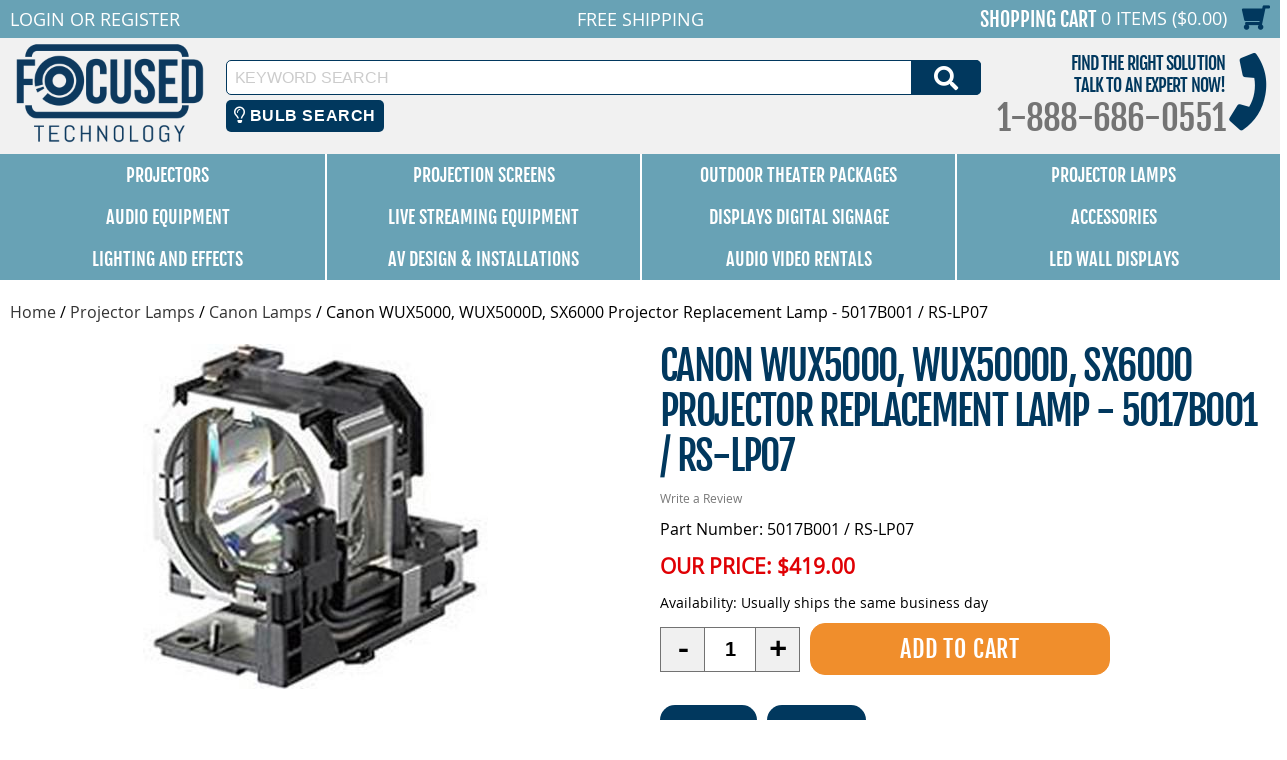

--- FILE ---
content_type: text/html
request_url: https://www.focusedtechnology.com/5017b001-rs-lp07.html
body_size: 16197
content:
<!DOCTYPE HTML><html><head>
<link rel="image_src" href="https://s.turbifycdn.com/aah/focusedtechnology/canon-wux5000-wux5000d-projector-replacement-lamp-5017b001-rs-lp07-27.jpg" />
<meta property="og:image" content="https://s.turbifycdn.com/aah/focusedtechnology/canon-wux5000-wux5000d-projector-replacement-lamp-5017b001-rs-lp07-27.jpg" />
<title>Canon WUX5000, WUX5000D, SX6000 Projector Replacement Lamp - 5017B001 / RS-LP07</title><meta http-equiv="X-UA-Compatible" content="IE=edge,chrome=1"> <meta name="robots" content="max-image-preview:large"> <meta name="viewport" content="width=device-width, initial-scale=1.0"><meta name="Description" content="Buy Canon 5017B001 / RS-LP07 - 5017B001 / RS-LP07 Projector Lamp. Free Shipping and Great Prices" /><link rel="canonical" href="https://www.focusedtechnology.com/5017b001-rs-lp07.html"><script>
(function(w,d,t,r,u){var f,n,i;w[u]=w[u]||[],f=function(){var o={ti:"5612295"};o.q=w[u],w[u]=new UET(o),w[u].push("pageLoad")},n=d.createElement(t),n.src=r,n.async=1,n.onload=n.onreadystatechange=function(){var s=this.readyState;s&&s!=="loaded"&&s!=="complete"||(f(),n.onload=n.onreadystatechange=null)},i=d.getElementsByTagName(t)[0],i.parentNode.insertBefore(n,i)})(window,document,"script","//bat.bing.com/bat.js","uetq");
</script>
<noscript><img src="//bat.bing.com/action/0?ti=5612295&Ver=2" height="0" width="0" style="display:none; visibility: hidden;" /></noscript> <meta property="og:title" content="Canon WUX5000, WUX5000D, SX6000 Projector Replacement Lamp - 5017B001 / RS-LP07"/> <meta property="og:type" content="product"/> <meta property="og:url" content="https://www.focusedtechnology.com/5017b001-rs-lp07.html"/> <meta property="og:site_name" content="FocusedTechnology"/> <meta property="og:image" content="https://s.turbifycdn.com/aah/focusedtechnology/canon-wux5000-wux5000d-projector-replacement-lamp-5017b001-rs-lp07-29.jpg"/> <meta name="twitter:card" content="summary"> <meta property="twitter:title" content="Canon WUX5000, WUX5000D, SX6000 Projector Replacement Lamp - 5017B001 / RS-LP07"/> <meta property="twitter:image" content="https://s.turbifycdn.com/aah/focusedtechnology/canon-wux5000-wux5000d-projector-replacement-lamp-5017b001-rs-lp07-29.jpg"/> <meta property="twitter:image:src" content="https://s.turbifycdn.com/aah/focusedtechnology/canon-wux5000-wux5000d-projector-replacement-lamp-5017b001-rs-lp07-29.jpg"/> <script type='application/ld+json'> {  "@context": "https://schema.org/", "@type": "BreadcrumbList", "itemListElement": [{ "@type": "ListItem", "position": 1, "item": { "@id": "https://www.focusedtechnology.com/","name": "Focused Technology", "image": "https://s.turbifycdn.com/aah/focusedtechnology/canon-wux5000-wux5000d-projector-replacement-lamp-5017b001-rs-lp07-30.jpg"}},{ "@type": "ListItem", "position": 2, "item": { "@id": "https://www.focusedtechnology.com/projector-lamp-manufacturer.html", "name": "Projector Lamps", "image": "https://s.turbifycdn.com/aah/focusedtechnology/projector-lamps-52.jpg"}},{ "@type": "ListItem", "position": 3, "item": { "@id": "https://www.focusedtechnology.com/canon-projector-lamps.html", "name": "Canon Lamps", "image": "https://s.turbifycdn.com/aah/focusedtechnology/canon-lamps-43.jpg"}}] } </script>  <script type='application/ld+json'> {  "@context": "https://schema.org/", "@type": "Product", "@id": "https://www.focusedtechnology.com/5017b001-rs-lp07.html#product", "url": "https://www.focusedtechnology.com/5017b001-rs-lp07.html", "image": "https://s.turbifycdn.com/aah/focusedtechnology/canon-wux5000-wux5000d-projector-replacement-lamp-5017b001-rs-lp07-30.jpg", "sku": "5017b001-rs-lp07", "manufacturer": "Canon", "name": "Canon WUX5000, WUX5000D, SX6000 Projector Replacement Lamp - 5017B001 / RS-LP07", "mpn": "5017b001-rs-lp07", "description": "Canon WUX5000, WUX5000D, SX6000 Projector eplacement Lamp - 5017B001 / RS-LP07Compatible with the following models: Canon WUX5000, WUX5000D, SX6000.Unless otherwise specified, all original manufacturer projector replacement lamps sold by Focused Technology are brand new and come with the complete assembly (projector bulb and surrounding housing).Be prepared!  We recommend always carrying a spare projector lamp / bulb.", "offers": { "@type": "Offer", "itemCondition": "http://schema.org/NewCondition", "availability": "http://schema.org/InStock", "price": "419.00", "priceCurrency": "USD","url": "https://www.focusedtechnology.com/5017b001-rs-lp07.html", "seller":{"@type":"Organization","name":"Focused Technology","url":"https://www.focusedtechnology.com"}} } </script> <link rel="shortcut icon" href="https://files.focusedtechnology.com/cartnew/favicon.ico" /> 
<link rel="icon" href="https://files.focusedtechnology.com/cartnew/favicon.ico" type="image/x-icon">
<link rel="apple-touch-icon" href="https://files.focusedtechnology.com/cartnew/favicon.ico"/>

<META NAME="copyright" CONTENT="Focused Technology"> 
<META NAME="country" CONTENT="USA"> 
<META NAME="distribution" CONTENT="global"> 
<META NAME="resource-type" CONTENT="web page">
<META NAME="robots" CONTENT="index, follow"> 
<META NAME="identifier-url" CONTENT="https://www.focusedtechnology.com"> 
<META NAME="revisit-after" CONTENT="5 days">
<META NAME="rating" CONTENT="general">

<meta name="google-site-verification" content="lPym3nsPqHZ0QRy-s_eyC3C0eqN_rgjyMUnTJQnRfms" />
<meta name="msvalidate.01" content="967F3C16230F8719D0FAF2A2325B7922" />

<link rel="stylesheet" type="text/css" href="https://files.focusedtechnology.com/sitescripts/sitecss-22.css" />
<script src="https://files.focusedtechnology.com/sitescripts/jquery-1.12.4.min.js"></script>
<script type="text/javascript" src="https://files.focusedtechnology.com/sitescripts/sitescripts-7.js" defer></script>
<script src="https://files.focusedtechnology.com/oldsitescripts/pdUtilities.js"></script><script type="text/javascript">
(function(a,e,c,f,g,h,b,d){var
k={ak:"1072620000",cl:"DNLaCKPK_GoQ4MO7_wM",autoreplace:"8886860551"};a[c]=a[c]||function(){(a[c].q=a[c].q||[]).push(arguments)};a[g]||
(a[g]=k.ak);b=e.createElement(h);b.async=1;b.src="//www.gstatic.com/wcm/loader.js";d=e.getElementsByTagName(h)[0];d.parentNode.insertBefore(b,d);a[f]=function(b,d,e){a[c](2,b,k,d,null,new
Date,e)};a[f]()})(window,document,"_googWcmImpl","_googWcmGet","_googWcmAk","script");
</script>

<!-- Google Code for Remarketing Tag -->
<!--------------------------------------------------
Remarketing tags may not be associated with personally identifiable information or placed on pages related to sensitive categories. See more information and instructions on how to setup the tag on: http://google.com/ads/remarketingsetup
--------------------------------------------------->
<script type="text/javascript">
/* <![CDATA[ */
var google_conversion_id = 1072620000;
var google_custom_params = window.google_tag_params;
var google_remarketing_only = true;
/* ]]> */
</script>
<script type="text/javascript" src="//www.googleadservices.com/pagead/conversion.js">
</script>
<noscript>
<div style="display:inline;">
<img height="1" width="1" style="border-style:none;" alt="" src="//googleads.g.doubleclick.net/pagead/viewthroughconversion/1072620000/?guid=ON&amp;script=0"/>
</div>
</noscript><script type="text/javascript">
var searchbulbbrand='';
var searchmainbrand='';
var searchbulbmodel='';
</script>
<link rel="stylesheet" href="https://code.jquery.com/ui/1.12.1/themes/base/jquery-ui.css">

  <script src="https://code.jquery.com/ui/1.12.1/jquery-ui.js"></script>
 <script src="https://kit.fontawesome.com/392c4144c9.js" crossorigin="anonymous"></script>
<script type="text/javascript" src="https://myaccount.focusedtechnology.com/cyc/search/cyc-bulb-searchv2.js" defer></script>

<script>
  $( function() {
    $("#cycbulbsearch").dialog({
      autoOpen : false,  show : "blind", hide : "blind"
  });
  
  $( "#cycbulbopener" ).on( "click", function() {
			$( "#cycbulbsearch" ).dialog( "open" );
		});
		
  } );
  </script>

 <style>
 .ui-draggable, .ui-droppable {
	background-position: top;
}
 .cycbulbbtn {
  background-color: #01385e; /* Blue background */
  border: none; /* Remove borders */
  color: white; /* White text */
  padding: 6px 8px; /* Some padding */
  font-size: 16px; /* Set a font size */
  cursor: pointer; /* Mouse pointer on hover */
  border-radius:5px;
margin: 0 2%;
}

/* Darker background on mouse-over */
.cycbulbbtn:hover {
  background-color: RoyalBlue;
}
 
 </style> 
<script defer src="https://www.googletagmanager.com/gtag/js?id=G-LXN0XJRRB2"></script>
<script defer>
  window.dataLayer = window.dataLayer || [];
  function gtag(){dataLayer.push(arguments)};
  gtag('js', new Date());
 
gtag('config', 'G-LXN0XJRRB2');
 gtag('config', 'AW-1072620000');
 gtag('config', 'UA-639258-1');
</script>
<script> gtag("event", "view_item", {send_to: "G-LXN0XJRRB2",currency: "USD",value: 419.00,items: [{item_id: "5017b001-rs-lp07",item_name: "Canon WUX5000, WUX5000D, SX6000 Projector Replacement Lamp - 5017B001 / RS-LP07",affiliation: "FocusedTechnology",currency: "USD",index: 0,price: 419.00}]});   </script> </head><body><div id="main-site"><header id="main-header"><div id="main-header-top"><ul class="display-flex align-items-center container reset-list-style"><li id="main-header-mobile-menu-account-links" class="display-flex align-items-center"><a href="#" id="mobile-navigation"><i class="fas fa-bars"></i><span class="screen-reader-text">Menu</span></a><div id="main-header-account-links"><!-- ****************************************** -->
<!-- **** BEGIN - MY ACCOUNT LINKS DISPLAY **** -->
<!-- ****************************************** -->
<div class="myAccountCartKeepShopping">
	<div id="myAccountBannerLogIn">
		<div id="myAccountLink" class="pdHideForLoggedInUser">
			<a href="https://myaccount.focusedtechnology.com/login.php?redirect=self" class="logIn"><span>Login</span><i class="fas fa-sign-in-alt"><span class="screen-reader-text">Login</span></i></a> <span class="mobile-hide">or</span> <a href="https://myaccount.focusedtechnology.com/register.php"><span>Register</span><i class="fas fa-user-circle"><span class="screen-reader-text">Register</span></i></a>
		</div>
	</div>
	<div id="myAccountBanner">
		<div id="myAccountLinkLoggedIn" style="display:none" class="pdShowForLoggedInUser"> 
			<span class="mobile-hide"><span id="myAccountLoginName"></span></span> <span id="myAccountLinksLoggedIn"><a href="https://myaccount.focusedtechnology.com/"><span>Your Account</span><i class="fas fa-user-circle"><span class="screen-reader-text">Your Account</span></i></a> <span class="mobile-hide">|</span> <a href="https://myaccount.focusedtechnology.com/doLogout.php?redirect=self"><span>Log Out</span><i class="fas fa-sign-out-alt"><span class="screen-reader-text">Log Out</span></i></a></span>
		</div>
	</div>
</div>
</div><a href="tel:1-888-686-0551" id="main-header-mobile-phone"><i class="fas fa-phone"></i><span class="screen-reader-text">1-888-686-0551</span></a></li><li id="main-header-promo-text">Free Shipping</li><li id="main-header-shopping-cart"><a id="main-header-top-shopping-cart-link" href="https://order.store.yahoo.net/focusedtechnology/cgi-bin/wg-order?focusedtechnology"><span id="main-header-shopping-cart-text">Shopping Cart</span> <span id="main-header-shopping-cart-number-items-price">0 Items ($0.00)</span> <i class="fas fa-shopping-cart"></i></a></li></ul></div><div id="main-header-logo-contact-search" class="container"><div class="display-flex align-items-center"><div id="main-header-logo"><a href="index.html"><img loading="lazy" src="https://files.focusedtechnology.com/siteimages/logo.png" alt="Focused Technology" width="200" height="100" /></a></div><div id="main-header-contact-search" class="display-flex align-items-center justify-content-right"><div style="flex:1;">
<form method="get" action="search-results.html" >
	<input type="hidden" name="catalog" value="focusedtechnology" />
	<input type="hidden" name=".autodone" value="https://store.yahoo.com/focusedtechnology/" />
	<label><span class="screen-reader-text">Keyword Search</span><input name="query" type="text" placeholder="Keyword Search" onFocus="_gaq.push(['_trackPageview', '/shoptivateSearch']); window.shvAutoStart=true;" onBlur="window.shvAutoStart=false;" class="ysw-search-instant-search-input" autocomplete="off" /></label>
	<button>
		<i class="fas fa-search"></i>
		<span class="screen-reader-text">Search</span>
	</button>
</form>
<button id="cycbulbopener" class="cycbulbbtn"><i class="far fa-lightbulb"></i> Bulb Search</button>
</div><div id="main-header-contact">
	<div id="main-header-contact-tagline">Find The Right Solution<div>Talk to an expert now!</div></div>
	<div id="main-header-contact-phone"><span>1-888-686-0551</span><a href="tel:1-888-686-0551">1-888-686-0551</a></div>
</div></div></div></div></header><nav id="top-nav">
  <ul class="display-flex container reset-list-style">
    <li class="display-flex">
      <a href="projectors.html" class="headerlinks display-flex align-items-center justify-content-center">Projectors</a>
      <ul class="col5" style="top: 83px;">
        <li>
          <a href="projectors.html" class="title">Projectors by Manufacturer</a>
          <ul>
            <li>
              <a href="barco-projectors.html">Barco Projectors</a>
            </li>
            <li>
              <a href="benq-projectors.html">BenQ Projectors</a>
            </li>
            <li>
              <a href="canon-projectors.html">Canon Projectors</a>
            </li>
            <li>
              <a href="christie-projectors.html">Christie Projectors</a>
            </li>
            <li>
              <a href="digital-projection-projectors.html">Digital Projection Projectors</a>
            </li>
            <li>
              <a href="eiki-projectors.html">Eiki Projectors</a>
            </li>
            <li>
              <a href="epson-projectors.html">Epson Projectors</a>
            </li>
            <li>
              <a href="infocus.html">InFocus Projectors</a>
            </li>
            <li>
              <a href="lg-projectors.html">LG Projectors</a>
            </li>
            <li>
              <a href="nec-projectors.html">NEC Projectors</a>
            </li>
            <li>
              <a href="optoma-projectors.html">Optoma Projectors</a>
            </li>
            <li>
              <a href="panasonic-projectors.html">Panasonic Projectors</a>
            </li>
            <li>
              <a href="ricoh-projectors.html">Ricoh Projectors</a>
            </li>
            <li>
              <a href="sharp-projectors.html">Sharp Projectors</a>
            </li>
            <li>
              <a href="sony-projectors.html">Sony Projectors</a>
            </li>
            <li>
              <a href="vivitek-projectors.html">Vivitek Projectors</a>
            </li>
          </ul>
        </li>
        <li>
          <a href="recommendedprojectors.html" class="title">Recommended Projectors</a>
          <ul>
            <li>
              <a href="outdoor-movie-projectors.html">Recommended Projectors for Outdoor Movies</a>
            </li>
            <li>
              <a href="church-sanctuary-projectors.html">Recommended Projectors for Houses of Worship</a>
            </li>
            <li>
              <a href="businessconferenceroom.html">Recommended Projectors for Business Conference Rooms</a>
            </li>
            <li>
              <a href="large-venue-projectors.html">Recommended Projectors for Large Venues</a>
            </li>
            <li>
              <a href="recommendedclassroom.html">Recommended Projectors for K-12 Classrooms</a>
            </li>
            <li>
              <a href="recommendedhighered.html">Recommended Projectors For Higher Education</a>
            </li>
            <li>
              <a href="golf-simulator-projectors.html">Recommended Projectors for Golf Simulation</a>
            </li>
            <li>
              <a href="portable-projectors.html">Recommended Projectors for Portability</a>
            </li>
            <li>
              <a href="gaming-projectors.html">Recommended Projectors for Gaming</a>
            </li>
            <li>
              <a href="sports-bar-projectors.html">Recommended Projectors for Sports Bars</a>
            </li>
          </ul>
        </li>
        <li>
          <a href="home-theater-projectors.html" class="title">Home Theater Projectors</a>
          <ul>
            <li>
              <a href="epson-v11ha48020-projector.html">Epson Home Cinema LS11000 - V11HA48020</a>
            </li>
            <li>
              <a href="epson-v11h930020-projector.html">Epson Home Cinema 5050UB - V11H930020</a>
            </li>
            <li>
              <a href="epson-v11h932020-projector.html">Epson Home Cinema 4010 - V11H932020</a>
            </li>
            <li>
              <a href="epson-v11h961020-projector.html">Epson Home Cinema 3200 - V11H961020</a>
            </li>
            <li></li>
            <li>
              <a href="epson-v11h980020-projector.html">Epson Home Cinema 1080 - V11H980020</a>
            </li>
            <li></li>
            <li>
              <a href="optoma-gt5600-projector.html">Optoma GT5600 DLP Projector</a>
            </li>
            <li></li>
            <li></li>
            <li></li>
            <li>
              <a href="optoma-uhd55-projector.html">Optoma UHD55 DLP Projector</a>
            </li>
            <li></li>
            <li>
              <a href="optoma-uhz65lv-projector.html">Optoma UHZ65LV Laser Projector</a>
            </li>
            <li>
              <a href="optoma-uhd35x-projector.html">Optoma UHD35x DLP Projector</a>
            </li>
            <li>
              <a href="optoma-uhd38x-projector.html">Optoma UHD38x DLP Projector</a>
            </li>
            <li>
              <a href="optoma-uhd35stx-projector.html">Optoma UHD35STx DLP Projector</a>
            </li>
          </ul>
        </li>
        <li>
          <a href="ust-projectors.html" class="title">Ultra Short Throw Projectors</a>
          <ul>
            <li></li>
            <li></li>
            <li>
              <a href="benq-lw890ust-projector.html">BenQ LW890UST Laser Projector</a>
            </li>
            <li>
              <a href="benq-mw855ustplus-projector.html">BenQ MW855UST+ DLP Projector</a>
            </li>
            <li>
              <a href="benq-lu960ust-projector.html">BenQ LU960UST Laser Projector</a>
            </li>
            <li>
              <a href="epson-v11h744520-projector.html">Epson PowerLite 685W - V11H744520</a>
            </li>
            <li>
              <a href="epson-v11h921520-projector.html">Epson BrightLink Pro 1480FI - V11H921520</a>
            </li>
            <li>
              <a href="epson-v11h923620-projector.html">Epson PowerLite 805F - V11H923620</a>
            </li>
            <li>
              <a href="epson-v11h919520-projector.html">Epson BrightLink 1485Fi - V11H919520</a>
            </li>
            <li>
              <a href="epson-v11h923520-projector.html">Epson PowerLite 800F - V11H923520</a>
            </li>
            <li>
              <a href="epson-v11h997520-projector.html">Epson BrightLink 735Fi - V11H997520</a>
            </li>
            <li>
              <a href="epson-v11h998520-projector.html">Epson BrightLink 725Wi - V11H998520</a>
            </li>
            <li>
              <a href="epson-v11h999520-projector.html">Epson PowerLite 725W - V11H999520</a>
            </li>
            <li>
              <a href="epson-v11ha01520-projector.html">Epson PowerLite 720 - V11HA01520</a>
            </li>
            <li></li>
            <li>
              <a href="epson-v11ha08620-projector.html">Epson PowerLite 755F - V11HA08620</a>
            </li>
            <li>
              <a href="epson-v11h956520-projector.html">Epson LS500 ATV Laser UST Projector, White - V11H956520</a>
            </li>
            <li></li>
            <li>
              <a href="epson-v11ha07020-projector.html">Epson LS300 Laser Projector � White - V11HA07020</a>
            </li>
            <li>
              <a href="epson-v11ha07120-projector.html">Epson LS300 Laser Projector � Black - V11HA07120</a>
            </li>
            <li></li>
            <li></li>
            <li></li>
            <li></li>
            <li>
              <a href="optoma-gt5600-projector.html">Optoma GT5600 DLP Projector</a>
            </li>
            <li>
              <a href="optoma-eh340ust-projector.html">Optoma EH340UST DLP Projector</a>
            </li>
            <li>
              <a href="optoma-w340ust-projector.html">Optoma W340UST DLP Projector</a>
            </li>
            <li>
              <a href="optoma-zu500uste-projector.html">Optoma ZU500USTe Laser Projector</a>
            </li>
            <li></li>
            <li></li>
            <li></li>
            <li></li>
          </ul>
        </li>
        <li>
          <a href="4k-projectors-home-use.html" class="title">4K Projectors</a>
          <ul>
            <li>
              <a href="benq-lk936st-projector.html">BenQ LK936ST Laser Projector</a>
            </li>
            <li></li>
            <li></li>
            <li></li>
            <li>
              <a href="epson-v11h944820-projector.html">Epson Pro L30000UNL Laser WUXGA 3LCD Projector with 4K Enhancement - V11H944820 NO LENS</a>
            </li>
            <li>
              <a href="epson-v11h944920-projector.html">Epson Pro L30002UNL Laser WUXGA 3LCD Projector with 4K Enhancement - V11H944920 NO LENS</a>
            </li>
            <li></li>
            <li></li>
            <li></li>
            <li></li>
            <li></li>
            <li>
              <a href="epson-v11h930020-projector.html">Epson Home Cinema 5050UB - V11H930020</a>
            </li>
            <li>
              <a href="epson-v11h932020-projector.html">Epson Home Cinema 4010 - V11H932020</a>
            </li>
            <li>
              <a href="epson-v11h956520-projector.html">Epson LS500 ATV Laser UST Projector, White - V11H956520</a>
            </li>
            <li></li>
            <li>
              <a href="epson-v11h961020-projector.html">Epson Home Cinema 3200 - V11H961020</a>
            </li>
            <li></li>
            <li></li>
            <li></li>
            <li></li>
            <li>
              <a href="nec-ph-3501ql-projector.html">NEC PH-3501QL Laser Projector - NO LENS</a>
            </li>
            <li>
              <a href="optoma-uhz65lv-projector.html">Optoma UHZ65LV Laser Projector</a>
            </li>
            <li>
              <a href="optoma-zk507-w-projector.html">Optoma ZK507-W Laser Projector</a>
            </li>
            <li></li>
            <li>
              <a href="optoma-uhd55-projector.html">Optoma UHD55 DLP Projector</a>
            </li>
            <li></li>
            <li>
              <a href="optoma-uhd35x-projector.html">Optoma UHD35x DLP Projector</a>
            </li>
            <li>
              <a href="optoma-uhd38x-projector.html">Optoma UHD38x DLP Projector</a>
            </li>
            <li>
              <a href="optoma-uhd35stx-projector.html">Optoma UHD35STx DLP Projector</a>
            </li>
            <li></li>
            <li></li>
            <li></li>
            <li></li>
            <li>
              <a href="panasonic-pt-frq50wu-projector.html">Panasonic PT-FRQ50WU Laser Projector</a>
            </li>
            <li>
              <a href="panasonic-pt-frq50bu-projector.html">Panasonic PT-FRQ50BU Laser Projector</a>
            </li>
            <li></li>
            <li>
              <a href="panasonic-pt-rq35ku-projector.html">Panasonic PT-RQ35KU Laser Projector - NO LENS</a>
            </li>
            <li>
              <a href="panasonic-pt-rq50ku-projector.html">Panasonic PT-RQ50KU Laser Projector - NO LENS</a>
            </li>
          </ul>
        </li>
      </ul>
    </li>
    <li class="display-flex">
      <a href="projection-screen.html" class="headerlinks display-flex align-items-center justify-content-center">Projection Screens</a>
      <ul class="col5" style="top: 83px;">
        <li>
          <a href="electric-projector-screen.html" class="title">Electric Projector Screens</a>
          <ul>
            <li>
              <a href="hw-electric-screen.html">Non-Tensioned Wall Mounted Electric Screen - Hard Wired</a>
            </li>
            <li>
              <a href="hw-electric-recess-screen.html">Non-Tensioned Ceiling Recessed Electric Screen - Hard Wired</a>
            </li>
            <li>
              <a href="hw-electric-tension-screen.html">Tensioned Wall Mounted Electric Screen - Hard Wired</a>
            </li>
            <li>
              <a href="hw-electric-tension-recess-screen.html">Tensioned Ceiling Recessed Electric Screen - Hard Wired</a>
            </li>
            <li>
              <a href="electric-stage-screen.html">Stage/Large Venue Electric Screens</a>
            </li>
            <li>
              <a href="pnp-electric-screen.html">Non -Tensioned Wall Mounted Electrical Plug In Screen</a>
            </li>
            <li>
              <a href="pnp-electric-recess-screen.html">Non -Tensioned Ceiling Recessed Electrical Plug In Screen</a>
            </li>
            <li>
              <a href="battery-powered-electric-screen.html">Battery Powered Electric Screen - (Rechargeable)</a>
            </li>
          </ul>
        </li>
        <li>
          <a href="portable-projector-screens.html" class="title">Portable Projector Screens</a>
          <ul>
            <li>
              <a href="tripod-screen.html">Tripod Portable Projection Screens</a>
            </li>
            <li>
              <a href="portable-projection-screen.html">Lightweight Portable Projection Screens</a>
            </li>
            <li>
              <a href="large-portable-screen.html">Large Portable Projection Screen</a>
            </li>
            <li>
              <a href="tabletop-pico-screen.html">Tabletop / Pico Projection Screens</a>
            </li>
            <li>
              <a href="inflatable-projection-screens.html">Inflatable Portable Projection Screens</a>
            </li>
          </ul>
        </li>
        <li>
          <a href="home-theater-screen.html" class="title">Permanent Wall Screens</a>
          <ul>
            <li>
              <a href="thin-bz-perm-screen.html">Slim Frame Permanent Wall Screen</a>
            </li>
            <li>
              <a href="med-bz-perm-screen.html">Medium Frame Permanent Wall Screen</a>
            </li>
            <li>
              <a href="wide-bz-perm-screen.html">Wide Frame Permanent Wall Screen</a>
            </li>
            <li>
              <a href="alr-perm-screen.html">Ambient Light Rejecting Fixed Frame Screen</a>
            </li>
            <li>
              <a href="rear-perm-screen.html">Rear Projection Permanent Wall Screen</a>
            </li>
            <li>
              <a href="no-bz-perm-screen.html">Borderless Permanent Wall Screen</a>
            </li>
            <li>
              <a href="large-perm-screen.html">Large Venue / Stage Permanent Wall Screen</a>
            </li>
          </ul>
        </li>
        <li>
          <a href="manual-pulldown-screen.html" class="title">Pull Down Projector Screens</a>
          <ul>
            <li></li>
            <li></li>
            <li></li>
            <li>
              <a href="dalite-model-c-csr.html">Da-Lite Model C with CSR Projection Screen</a>
            </li>
            <li>
              <a href="draper-premier-c.html">Draper Premier C Series Screens</a>
            </li>
            <li></li>
          </ul>
        </li>
        <li>
          <a href="outdoor-screens.html" class="title">Outdoor Projection Screens</a>
          <ul>
            <li>
              <a href="inflatable-projection-screens.html">Inflatable Portable Projection Screens</a>
            </li>
            <li>
              <a href="outdoor-rigid-frame.html">Rigid-Frame Outdoor Projection Screens</a>
            </li>
            <li>
              <a href="outdoor-manual.html">Outdoor Manual Pull-Down Screens</a>
            </li>
            <li>
              <a href="outdoor-electric.html">Outdoor Electric Screens</a>
            </li>
          </ul>
        </li>
      </ul>
    </li>
    <li class="display-flex">
      <a href="outdoor-theater-packages.html" class="headerlinks display-flex align-items-center justify-content-center">Outdoor Theater Packages</a>
      <ul class="col7" style="top: 83px;">
        <li>
          <a href="starlight-parent.html" class="title">Starlight Series Packages</a>
          <ul>
            <li>
              <a href="outdoor-theater-starlight1.html">Portable Outdoor Theater Complete System - Starlight Series 1</a>
            </li>
            <li>
              <a href="starlight1-st.html">Portable Outdoor Theater Complete System - Short-Throw Starlight 1 ST</a>
            </li>
            <li>
              <a href="outdoor-theater-starlight2.html">Portable Outdoor Theater Complete System - Starlight Series 2</a>
            </li>
            <li>
              <a href="starlight2-st.html">Portable Outdoor Theater Complete System - Short-Throw Starlight 2 ST</a>
            </li>
            <li>
              <a href="starlight3.html">Starlight DUAL Portable Theater System</a>
            </li>
            <li>
              <a href="starlight3-st.html">Starlight DUAL ST Portable Theater System</a>
            </li>
            <li>
              <a href="starlight4.html">Starlight DUAL XL Portable Theater System</a>
            </li>
            <li>
              <a href="starlight4-st.html">Starlight DUAL XL ST Portable Theater System</a>
            </li>
          </ul>
        </li>
        <li>
          <a href="hush-parent.html" class="title">Silent Series Packages</a>
          <ul>
            <li>
              <a href="hush-9.html">Outdoor Silent Series 9 Package</a>
            </li>
            <li>
              <a href="hush-12.html">Outdoor Silent Series 12 Package</a>
            </li>
            <li>
              <a href="hush-16.html">Outdoor Silent Series 16 Package</a>
            </li>
            <li>
              <a href="hush-20.html">Outdoor Silent Series 20 Package</a>
            </li>
          </ul>
        </li>
        <li>
          <a href="silver-parent.html" class="title">Silver Series Packages</a>
          <ul>
            <li>
              <a href="outdoorn1999.html">Outdoor Movie Theater System - Silver Package</a>
            </li>
            <li>
              <a href="outdoor-sliver-rear.html">Outdoor Movie Theater System - Silver Package (REAR PROJECTION)</a>
            </li>
            <li>
              <a href="silver-st.html">Outdoor Short-Throw Movie Theater System - Silver Package ST</a>
            </li>
            <li>
              <a href="silver-st-rear.html">Outdoor Short-Throw Movie Theater System - Silver Package ST (REAR PROJECTION)</a>
            </li>
            <li>
              <a href="silver-4k.html">Outdoor Movie Theater System - Silver Laser 4K Package</a>
            </li>
            <li>
              <a href="silver-4k-rear.html">Outdoor Movie Theater System - Silver 4K Package (REAR PROJECTION)</a>
            </li>
          </ul>
        </li>
        <li>
          <a href="gold-parent.html" class="title">Gold Series Packages</a>
          <ul>
            <li>
              <a href="outdoorelite.html">Outdoor Movie Theater System - Gold Package - Full HD System!</a>
            </li>
            <li>
              <a href="outdoor-gold-rear.html">Outdoor Movie Theater System - Gold Package - Full HD System! (REAR PROJECTION)</a>
            </li>
            <li>
              <a href="gold-st.html">Outdoor Short-Throw Movie Theater System - Gold Package ST</a>
            </li>
            <li>
              <a href="gold-st-rear.html">Outdoor Short-Throw Movie Theater System - Gold Package ST (REAR PROJECTION)</a>
            </li>
          </ul>
        </li>
        <li>
          <a href="platinum-parent.html" class="title">Platinum Series Packages</a>
          <ul>
            <li>
              <a href="outdoor-primo.html">Outdoor Movie Theater System - Platinum Package - Full HD System on an 19.5' Screen!</a>
            </li>
            <li>
              <a href="outdoor-platinum-rear.html">Outdoor Movie Theater System - Platinum Package - Full HD System on an 19.5' Screen! (REAR PROJECTION)</a>
            </li>
            <li>
              <a href="platinum-st.html">Outdoor Short-Throw Movie Theater System - Platinum Package ST</a>
            </li>
            <li>
              <a href="platinum-st-rear.html">Outdoor Short-Throw Movie Theater System - Platinum Package ST (REAR PROJECTION)</a>
            </li>
          </ul>
        </li>
        <li>
          <a href="event-pro-parent.html" class="title">Event/Pro Series Packages</a>
          <ul>
            <li>
              <a href="outdoor-pro-av.html">EVENT Series #1 Inflatable Outdoor Theater System - 62600</a>
            </li>
            <li>
              <a href="event2-62601.html">EVENT Series #2 Inflatable Outdoor Theater System - 62601</a>
            </li>
            <li>
              <a href="pro1-62610.html">Pro Series #1 Inflatable Outdoor Theater System - 62610</a>
            </li>
            <li>
              <a href="pro2-62611.html">Pro Series #2 Inflatable Outdoor Theater System - 62611</a>
            </li>
            <li>
              <a href="hush-25.html">EVENT Silent Series 25 Package</a>
            </li>
          </ul>
        </li>
        <li>
          <a href="drive-up-parent.html" class="title">Drive-Up Series Packages</a>
          <ul>
            <li>
              <a href="drive-up-series-1.html">Drive-Up Series 31' Diagonal Inflatable Outdoor Theater for Drive-In - 67162</a>
            </li>
            <li>
              <a href="drive-up-series-2.html">Drive-Up Series 36.5' Diagonal Inflatable Outdoor Theater for Drive-In - 67163</a>
            </li>
            <li>
              <a href="drive-up-series-3.html">Drive-Up Series 48' Diagonal Inflatable Outdoor Theater for Drive-In - 67177</a>
            </li>
            <li>
              <a href="drive-up-series-4.html">Drive-Up Series 28.5' Diagonal Silent Inflatable Outdoor Theater for Drive-In - 67164</a>
            </li>
            <li>
              <a href="drive-up-series-5.html">Drive-Up Series 42' Diagonal Silent Inflatable Outdoor Theater for Drive-In - 67176</a>
            </li>
          </ul>
        </li>
      </ul>
    </li>
    <li class="display-flex">
      <a href="projector-lamp-manufacturer.html" class="headerlinks display-flex align-items-center justify-content-center">Projector Lamps</a>
    </li>
    <li class="display-flex">
      <a href="audio.html" class="headerlinks display-flex align-items-center justify-content-center">Audio Equipment</a>
      <ul class="col6" style="top: 83px;">
        <li>
          <a href="audio-mixers.html" class="title">Audio Mixers</a>
          <ul>
            <li>
              <a href="digital-mixers.html">Digital Mixers</a>
            </li>
            <li>
              <a href="analog-mixers.html">Analog Mixers</a>
            </li>
          </ul>
        </li>
        <li>
          <a href="recording-microphones.html" class="title">Microphones</a>
          <ul>
            <li>
              <a href="wireless-handheld-microphones.html">Wireless Hand Held Systems</a>
            </li>
            <li>
              <a href="lav-mics.html">Lavalier Microphone Systems</a>
            </li>
            <li>
              <a href="headworn-mics.html">Wireless Headworn Microphone Systems</a>
            </li>
            <li>
              <a href="wired-microphones.html">Wired Microphones</a>
            </li>
            <li>
              <a href="boundary-microphones.html">Boundary Microphones</a>
            </li>
            <li>
              <a href="wired-headworn-micropones.html">Earset Microphones</a>
            </li>
            <li>
              <a href="gooseneck-microphones.html">Gooseneck Microphones</a>
            </li>
            <li>
              <a href="booms-and-hanging-microphones.html">Overhead Microphones</a>
            </li>
            <li>
              <a href="instrument-microphones.html">Instrument Microphones</a>
            </li>
            <li>
              <a href="usb-microphones.html">USB Microphones</a>
            </li>
          </ul>
        </li>
        <li>
          <a href="stage-speakers-and-monitors.html" class="title">Speakers</a>
          <ul>
            <li>
              <a href="powered-speakers.html">Powered</a>
            </li>
            <li>
              <a href="non-powered-speakers.html">Non-Powered</a>
            </li>
            <li>
              <a href="subwoofers.html">Subwoofers</a>
            </li>
            <li>
              <a href="speaker-stands.html">Speaker Stands</a>
            </li>
            <li>
              <a href="ceiling-speakers.html">Ceiling Speakers</a>
            </li>
          </ul>
        </li>
        <li>
          <a href="portable-public-address-systems.html" class="title">PA Systems</a>
          <ul>
            <li></li>
            <li>
              <a href="jbl-eon208p.html">JBL 300W Portable PA System - EON208P</a>
            </li>
            <li></li>
            <li></li>
          </ul>
        </li>
        <li>
          <a href="amplifiers.html" class="title">Amplifiers</a>
          <ul>
            <li>
              <a href="crown-amps.html">Crown Amplifiers</a>
            </li>
            <li>
              <a href="jbl-amps.html">JBL Amplifiers</a>
            </li>
            <li>
              <a href="yamaha-amps.html">Yamaha Amplifiers</a>
            </li>
          </ul>
        </li>
        <li>
          <a href="assisted-listening-bundles.html" class="title">Listening Bundles</a>
          <ul>
            <li>
              <a href="fm-assisted-listening-system.html">FM Assisted Listening Systems</a>
            </li>
            <li>
              <a href="wifi-assisted-listening-system.html">Wifi Assisted Listening Systems</a>
            </li>
            <li>
              <a href="ir-assisted-listening-system.html">IR Assisted Listening Systems</a>
            </li>
            <li>
              <a href="language-translation-captioning.html">Language Translation &amp; Captioning</a>
            </li>
            <li>
              <a href="portable-tour-communication-system.html">Portable Tour Communication Systems</a>
            </li>
            <li>
              <a href="conference-room-system.html">Conference Room Systems</a>
            </li>
          </ul>
        </li>
      </ul>
    </li>
    <li class="display-flex">
      <a href="conferencing.html" class="headerlinks display-flex align-items-center justify-content-center">Live Streaming Equipment</a>
      <ul class="col6" style="top: 83px;">
        <li>
          <a href="cameras.html" class="title">Cameras</a>
          <ul>
            <li>
<a href="vaddio-999-50707-000.html">Vaddio HuddleSHOT BLACK - 999-50707-000</a>
</li>
            <li> 
<a href="vaddio-999-6911-500.html">Vaddio WideSHOT SE AVBMP - 999-6911-500</a>
</li>
            <li> </li>
         </ul>
        </li>
        <li>
          <a href="ptz-camera.html" class="title">PTZ Cameras</a>
          <ul>
           <li><a href="vaddio-999-9990-000b.html">Vaddio CONFERENCESHOT 10 SYSTEM PTZ Camera - 999-9990-000B</a>
</li>
           <li><a href="vaddio-999-99200-000w.html">Vaddio RoboSHOT 12E USB WHT PTZ Camera - 999-99200-000W</a>
</li>
             <li>
              <a href="panasonic-aw-ue150w.html">Panasonic 4K 60p/50p Output, High-Magnification Zoom and Wide-Angle Shooting for Flexible Video Production, White Model - AW-UE150W</a>
            </li>
            <li>
              <a href="birddog-p4kw.html">BirdDog 4K NDI PTZ Camera, White - P4KW</a>
            </li>
          </ul>
        </li>
        <li>
          <a href="capture-devices.html" class="title">Capture Devices</a>
          <ul>
            <li>
              <a href="epiphan-aviosdi.html">Epiphan Epiphan AV.Io SDI Video Grabber - AVIOSDI</a>
            </li>
            <li>
              <a href="epiphan-aviohd.html">Epiphan Epiphan AV.Io HD - AVIOHD</a>
            </li>
            <li>
              <a href="epiphan-avio4k.html">Epiphan Epiphan Video AV.Io 4K USB 3.0 Video Grabber - AVIO4K</a>
            </li>
            <li>
              <a href="birddog-mini.html">BirdDog NDI Encoder/Decoder - MINI</a>
            </li>
            <li>
              <a href="birddog-4k-quad.html">BirdDog 4K NDI Converter - 4K QUAD</a>
            </li>
            <li></li>
            <li>
              <a href="bmd-bintspro4k.html">Blackmagic Design Intensity Pro 4K - BMD-BINTSPRO4K</a>
            </li>
            <li></li>
          </ul>
        </li>
        <li>
          <a href="video-switches.html" class="title">Video Switchers</a>
          <ul>
            <li></li>
            <li>
              <a href="bmd-atem-mini-pro.html">Blackmagic Design Live Production Switcher - ATEM Mini Pro</a>
            </li>
            <li>
              <a href="bmd-atem-mini-pro-iso.html">Blackmagic Design Live Production Switcher - ATEM Mini Pro ISO</a>
            </li>
            <li>
              <a href="bmd-swatempsw04k.html">Blackmagic Design ATEM Production Studio 4K - BMD-SWATEMPSW04K</a>
            </li>
            <li>
              <a href="roland-v-1sdi.html">Roland 3G-SDI Video Switcher - 4 channel SDI/HDMI - V-1SDI</a>
            </li>
            <li>
              <a href="roland-v-1200hd-sys.html">Roland Multi-Format Video Switcher bundle with Control Surface - V-1200HD-SYS</a>
            </li>
            <li></li>
            <li>
              <a href="aurora-asp-44.html">Aurora 4x4 HDMI Matrix 1.3c - ASP-44</a>
            </li>
          </ul>
        </li>
        <li>
          <a href="usb-microphones.html" class="title">USB Microphones</a>
          <ul>
            <li></li>
            <li></li>
            <li></li>
            <li></li>
            <li>
              <a href="u37.html">Astatic USB Studio Side-address with tripod stand - U37</a>
            </li>
          </ul>
        </li>
        <li>
          <a href="podcasting.html" class="title">Podcasting</a>
          <ul>
            <li>
              <a href="marantz-turretxus.html">Marantz All-In-One Broadcasting System - TURRET</a>
            </li>
          </ul>
        </li>
      </ul>
    </li>
    <li class="display-flex">
      <a href="plasma-lcdtv.html" class="headerlinks display-flex align-items-center justify-content-center">Displays Digital Signage</a>
      <ul class="col4" style="top: 83px;">
        <li>
          <a href="weatherproof-outdoor-displays.html" class="title">Weatherproof Outdoor TVs and Displays</a>
          <ul>
            <li>
              <a href="sunbrite-sb-v-75-4khdr-bl.html">Sunbrite Full Shade 75" Veranda Series 4K HDR Full Shade Outdoor TV - SB-V-75-4KHDR-BL</a>
            </li>
            <li></li>
            <li></li>
            <li></li>
          </ul>
        </li>
        <li>
          <a href="video-wall.html" class="title">LCD Tile Matrix and Video Walls</a>
          <ul>
            <li>
              <a href="maxhub-lm138m07.html">MaxHub 138" All-in-One LED Display - LM138M07</a>
            </li>
            <li>
              <a href="nec-x464un-tmx9p-display.html">3x3 46" LED-Backlit Ultra-Narrow Bezel TileMatrix Video Wall Solution - X464UN-TMX9P</a>
            </li>
            <li>
              <a href="nec-x554uns-tmx9p-display.html">3x3 55" LED-Backlit Ultra-Narrow Bezel TileMatrix Video Wall Solution - X554UNS-TMX9P</a>
            </li>
            <li></li>
          </ul>
        </li>
        <li>
          <a href="touch-displays.html" class="title">Interactive Touchscreen Displays</a>
          <ul>
            <li></li>
            <li></li>
            <li></li>
            <li>
              <a href="benq-rm7501k-display.html">BenQ 75" 4K UHD 75" Education Interactive Flat Panel Display - RM7501K</a>
            </li>
            <li>
              <a href="benq-rp704k-display.html">BenQ 70" 4K UHD 70" Education Interactive Flat Panel Display - RP704K</a>
            </li>
            <li></li>
            <li></li>
          </ul>
        </li>
        <li>
          <a href="monitors.html" class="title">Commercial Displays</a>
          <ul>
            <li>
              <a href="lg-monitors.html">LG Displays</a>
            </li>
            <li>
              <a href="benq-com-display.html">BenQ Commercial Displays</a>
            </li>
            <li>
              <a href="sharp-com-display.html">Sharp Commercial Displays</a>
            </li>
            <li>
              <a href="panasonic-displays.html">Panasonic Displays</a>
            </li>
            <li>
              <a href="nec-displays.html">NEC Displays</a>
            </li>
            <li>
              <a href="sony-displays.html">Sony Displays</a>
            </li>
          </ul>
        </li>
      </ul>
    </li>
    <li class="display-flex">
      <a href="mounts-cables-carts-accessories.html" class="headerlinks display-flex align-items-center justify-content-center">Accessories</a>
      <ul class="col4" style="top: 83px;">
        <li>
          <a href="mounts.html" class="title">Mounting Hardware</a>
          <ul>
            <li>
              <a href="projector-mounts-motorized-lifts.html">Projector Mounts / Lifts</a>
            </li>
            <li>
              <a href="traditional-drywall-vaulted-ceilng-mounts.html">Traditional Drywall / Vaulted Ceiling Projector Mounts</a>
            </li>
                      <li>
              <a href="monitor-stand.html">Monitor Mounts</a>
            </li>
            <li>
              <a href="tv-mounts.html">TV Mounts</a>
            </li>
               <li>
              <a href="kiosk.html">Kiosk</a>
            </li>
     </ul>
 </li>
        <li>
          <a href="cablesandadapters.html" class="title">Cables and Adapters</a>
          <ul>
            <li>
              <a href="hdmi-dvi-cables.html">HDMI and DVI Cables</a>
            </li>
            <li>
              <a href="sdi-cables.html">SDI Cables</a>
            </li>
            <li>
              <a href="vga-cables.html">VGA Computer Cables</a>
            </li>
            <li>
              <a href="cat5-cat6-patch-cables.html">Cat5/Cat6 Patch Cables</a>
            </li>
            <li>
              <a href="wall-plates.html">Electrical Boxes and Plates</a>
            </li>
            <li>
              <a href="wireless-hdmi.html">Wireless HDMI Display Adapters</a>
            </li>
          </ul>
        </li>
        <li>
          <a href="equipment-cases.html" class="title">Cases</a>
          <ul>
            <li>
              <a href="projcarcas.html">Presentation Equipment Carry Cases</a>
            </li>
            <li>
              <a href="wheeled-cases.html">Wheeled Cases</a>
            </li>
            <li>
              <a href="ata-cases.html">Road Cases</a>
            </li>
            <li>
              <a href="flatpanel-cases.html">Flatpanel Display Cases</a>
            </li>
          </ul>
        </li>
        <li>
          <a href="avcarandstan.html" class="title">Carts, Stands, and Lecterns</a>
          <ul>
            <li>
              <a href="mobile-workstations.html">Mobile Workstations</a>
            </li>
            <li>
              <a href="charging-carts.html">Laptop and Tablet Charging Stations</a>
            </li>
            <li>
              <a href="lecterns.html">Lecterns / Podiums</a>
            </li>
            <li>
              <a href="utility-carts.html">Utility Carts</a>
            </li>
            <li>
              <a href="sit-stand-desk.html">Sit / Stand Desks</a>
            </li>
            <li>
              <a href="av-carts.html">Projector Carts</a>
            </li>
            <li>
              <a href="mobile-tv-carts.html">Mobile Display TV Carts</a>
            </li>
          </ul>
        </li>
      </ul>
    </li>
    <li class="display-flex">
      <a href="lighting-effects.html" class="headerlinks display-flex align-items-center justify-content-center">Lighting and Effects</a>
      <ul class="col4" style="top: 83px;">
        <li>
          <a href="blizzard-lighting.html" class="title">Blizzard Lighting</a>
          <ul>
            <li></li>
            <li></li>
            <li></li>
            <li></li>
          </ul>
        </li>
        <li>
          <a href="astera.html" class="title">Astera Lighting</a>
          <ul>
            <li>
              <a href="astera-ax1-pixeltube.html">Astera Film Lighting Tube - AX1 PIXELTUBE</a>
            </li>
            <li></li>
            <li>
              <a href="astera-ax3-lightdrop.html">Astera Battery Operated Stage Light - AX3 LIGHTDROP</a>
            </li>
            <li>
              <a href="astera-ax10-spotmax.html">Astera Battery Operated Spotlight - AX10 SPOTMAX</a>
            </li>
          </ul>
        </li>
        <li>
          <a href="chauvet-dj.html" class="title">Chauvet DJ</a>
          <ul>
            <li></li>
            <li>
              <a href="chauvetdj-slimpar56.html">Chauvet DJ SlimPAR 56 - SLIMPAR56</a>
            </li>
            <li></li>
            <li></li>
          </ul>
        </li>
        <li>
          <a href="trusst.html" class="title">TRUSST Truss systems and Equipment</a>
          <ul>
            <li>
              <a href="trusst-ct290-407s.html">TRUSST 290mm (12in) Truss, 0.75m (2.46ft) Overall Length - CT290-407S</a>
            </li>
            <li>
              <a href="trusst-ct290-420cir-90.html">TRUSST 290mm (12in) Truss arc (90�) - CT290-420CIR-90</a>
            </li>
            <li>
              <a href="trusst-ct290-4390c.html">TRUSST 290mm (12in) Truss, 3-Way, 90� Corner - CT290-4390C</a>
            </li>
            <li>
              <a href="trusst-ct290-dollykit.html">TRUSST Truss Dolly Kit - CT290-DOLLYKIT</a>
            </li>
          </ul>
        </li>
      </ul>
    </li>
    <li class="display-flex">
      <a href="projector-installation-sarasota-bradenton.html" class="headerlinks display-flex align-items-center justify-content-center">AV Design &amp; Installations</a>
    </li>
    <li class="display-flex">
      <a href="sarasota-bradenton-area-rental.html" class="headerlinks display-flex align-items-center justify-content-center">Audio Video Rentals</a>
</li>
    <li class="display-flex">
      <a href="led-wall-display.html" class="headerlinks display-flex align-items-center justify-content-center">LED Wall Displays</a>

    </li>
  </ul>
</nav><main id="main-body" class="container"><div id="breadcrumbs"><a href="index.html">Home</a><span> / </span><a href="projector-lamp-manufacturer.html">Projector Lamps</a><span> / </span><a href="canon-projector-lamps.html">Canon Lamps</a><span> / </span><span>Canon WUX5000, WUX5000D, SX6000 Projector Replacement Lamp - 5017B001 / RS-LP07</span></div><div id="product-page"><div id="product-page-images-order-box" class="display-flex flex-wrap"><div id="product-page-images"><a href="https://s.turbifycdn.com/aah/focusedtechnology/canon-wux5000-wux5000d-projector-replacement-lamp-5017b001-rs-lp07-30.jpg&quot; data-fancybox=&quot;product-images"><img src="https://s.turbifycdn.com/aah/focusedtechnology/canon-wux5000-wux5000d-projector-replacement-lamp-5017b001-rs-lp07-31.jpg" width="345" height="345" border="0" hspace="0" vspace="0" alt="Canon WUX5000, WUX5000D, SX6000 Projector Replacement Lamp - 5017B001 / RS-LP07" loading="lazy" /></a></div><div id="product-page-order-box"><h1 id="product-page-title">Canon WUX5000, WUX5000D, SX6000 Projector Replacement Lamp - 5017B001 / RS-LP07</h1><form method="POST" action="https://secure.focusedtechnology.com/focusedtechnology/cgi-bin/wg-order?focusedtechnology" onsubmit="_gaq.push(['_linkByPost', this]);" id="product-page-form"><div class="pdPrProductPageCallout" productId="5017b001-rs-lp07"><a href="https://myaccount.focusedtechnology.com/mod_productReviews/reviewForm.php?productId=5017b001-rs-lp07">Write a Review</a></div><div id="product-page-sku">Part Number: 5017B001 / RS-LP07</div><div id="product-page-prices"><span class="price">Our Price: <span>$419.00</span></span></div><div id="product-page-available"><span>Availability:</span> Usually ships the same business day</div><div id="product-page-add-to-cart"><input name="Free Shipping" type="hidden" value="Free Shipping : This item qualifies for Free shipping on Ground only.  Enter 'FREESHIP' in the coupon code section of the check out page" /><input name="vwitem" type="hidden" value="5017b001-rs-lp07" /><input name="vwcatalog" type="hidden" value="focusedtechnology" /><div id="product-page-quantity-add-to-cart-button" class="display-flex align-items-center"><div class="display-flex justify-content-center"><div data-direction="minus" class="product-page-quantity-button"><span>-</span></div><label id="product-page-quantity"><span class="screen-reader-text">Quantity</span><input name="vwquantity" type="text" value="1" /></label><div data-direction="plus" class="product-page-quantity-button"><span>+</span></div></div><div id="product-page-add-to-cart-button"><input type="submit" value="Add to Cart" /></div></div></div><input type="hidden" id="gctext" value="" />
<script type="text/javascript">
var gcnum = pdGetCookie("drapergc");
if(gcnum && gcnum != ''){
  console.log("GCNumber:" + gcnum);
  document.getElementById("gctext").setAttribute("name", "gc") ;
  document.getElementById("gctext").value=gcnum;
}
</script><div id="product-page-share" class="display-flex flex-wrap"><div id="product-page-bookmark"><a href="javascript:window.external.AddFavorite(window.location,window.title);" onclick="_gaq.push(['_trackEvent', 'Bookmark', 'Click']);">Bookmark</a></div><div id="product-page-add-this"><!-- AddThis Button BEGIN -->
<a class="addthis_button" href="http://www.addthis.com/bookmark.php?v=250&amp;username=xa-4ba26c6031536204" onclick="_gaq.push(['_trackEvent', 'Share This', 'Click']);">
    Share This
</a>
<script type="text/javascript" src="https://s7.addthis.com/js/250/addthis_widget.js#username=xa-4ba26c6031536204"></script>
<!-- AddThis Button END --></div></div><input type="hidden" name=".autodone" value="https://www.focusedtechnology.com/5017b001-rs-lp07.html" /></form><div id="product-page-free-ship"><img src="https://s.turbifycdn.com/aah/focusedtechnology/peerless-9-11-adjustable-extension-column-adj0911-52.jpg" width="150" height="57" border="0" hspace="0" vspace="0" alt="Free Shipping" /><br />This item qualifies for FREE GROUND SHIPPING! Contiguous U.S. only.</div></div></div><div id="product-page-accordion"><h2>Description</h2><div class="product-page-accordion-content" style="display:block;">Canon WUX5000, WUX5000D, SX6000 Projector Replacement Lamp - 5017B001 / RS-LP07<br><br>Compatible with the following models: Canon WUX5000, WUX5000D, SX6000.<br><br>Unless otherwise specified, all original manufacturer projector replacement lamps sold by Focused Technology are brand new and come with the complete assembly (projector bulb and surrounding housing).<br><br>Be prepared!  We recommend always carrying a spare projector lamp / bulb.</div><h2>Specifications</h2><div class="product-page-accordion-content" style="display:block;"><b><center>Helpful Tips for Lamp Care and Handling<, b><, center><ul> 
<li> Never touch the bare glass with your hands. Moisture and oils from your fingers may damage the bulb<br /><br /><li> Always use a clean, non-abrasive material to handle the projector lamp<br /><br /><li> If your projector has a filter, be sure to clean or replace it when you put in your new lamp<br /><br /><li> Some projectors have a lamp timer that will need to be reset once you put your new lamp in<br /><br /><li> Lamps often contain mercury, so be sure to dispose of them properly</div><h2>Reviews</h2><div class="product-page-accordion-content"><div class="pdPrProductPageReviewsHtml" productId="5017b001-rs-lp07"><div class="pdReviewsDisplay"><a name="reviews"></a>
<div class="pdPrSummaryWrapper" id="pdPrSummary"  pdproductid="5017b001-rs-lp07" pdoverallrating="0" pdratingcount="0">
	<div class="pdPrSummaryWrapperInner">
	
		<div class="pdPrSummaryRatingReviewBtnWrapper">
			<div class="pdPrSummaryWriteReview">
				<div class="pd-reviews-summary-review-btn"><a href="https://myaccount.focusedtechnology.com/mod_productReviews/reviewForm.php?productId=5017b001-rs-lp07"  data-itemid="5017b001-rs-lp07">Write a Review</a></div>
			</div>
		</div>
	</div>
</div>
</div></div></div></div></div></main><footer id="main-footer"><div id="footer-bar"><ul class="display-flex align-items-center container reset-list-style"><li><a href="#" id="footer-leave-message">Leave Us A Message</a></li><li><div id="main-footer-contact" class="display-inline-flex flex-direction-column justify-content-center">
	<div id="main-footer-contact-tagline">Talk to an expert</div>
	<div id="main-footer-contact-phone"><span>1-888-686-0551</span><a href="tel:1-888-686-0551">1-888-686-0551</a></div>
	<div id="main-footer-contact-hours">Monday-Friday 8:30AM-6:00PM ET</a></div>
</div></li><li><div id="main-footer-newsletter">
	Join Our Mailing List
	<form>
		<label><span class="screen-reader-text">Email Address</span><input type="text"  placeholder="Email Address" /></label>
		<input type="submit" value="Sign Up" />
	</form>
</div>
</li></ul></div><div id="footer-links"><ul class="display-flex justify-content-center container reset-list-style"><li><h2 class="footer-links-title footer-links-mobile-menu">HOT <span>LINKS!</span></h2><nav><ul class="display-flex flex-wrap"><li><a href="clearance.html">Clearance Deals</a></li><li><a href="window-shades.html">Window Shades</a></li><li><a href="outdoor-theater-packages.html">Outdoor Theater Packages</a></li><li><a href="home-theater-packages.html">Home Theater Packages</a></li><li><a href="laser-projectors.html">Laser Projectors</a></li><li><a href="led-projectors.html">LED Projectors</a></li><li><a href="interactive-whiteboard-projectors.html">Short Throw Projectors for Interactive Whiteboards</a></li><li><a href="3d-video-projectors.html">3D Ready Video Projectors</a></li><li><a href="projector-guide.html">Projector Buyers Guide</a></li><li><a href="long-distance-hdmi.html">Long Distance HDMI Solutions</a></li><li><a href="recommendedprojectors.html">Recommended Projectors</a></li><li><a href="projsel.html">Projector Selector</a></li><li><a href="hothbugu.html">Home Theater Buyers Guide</a></li><li><a href="prscbugu.html">Projection Screen Buying Guide</a></li><li><a href="home-theater-projectors.html">Home Theater Projectors</a></li><li><a href="glossary.html">Glossary</a></li><li><a href="projector-lamp-care.html">Learn About Projector Lamp Care</a></li></ul></nav></li><li><h2 class="footer-links-title">Company</h2>
<div id="main-footer-links">
	<a href="about-us.html">About Us</a>
	<a href="storepolicies1.html">Contact Us</a>
	<a href="info.html">Store Policies</a>
        <a href="billing-terms-conditions.html">Billing Terms & Conditions</a>
</div></li><li><h2 class="footer-links-title">Be Social</h2>
<ul id="main-footer-social-media">
	<li>
		<a rel="noopener noreferrer" target="_blank" href="https://www.facebook.com/pages/Focused-Technology-Sarasota-FL/114799488569195" onclick="_gaq.push(['_trackEvent', 'Social Media', 'Click', 'Facebook'])">
			<i class="fab fa-facebook-f"></i>
			<span class="screen-reader-text">FaceBook</span>
		</a>
	</li>
	<li>
		<a rel="noopener noreferrer" target="_blank" href="https://twitter.com/focusedtech" onclick="_gaq.push(['_trackEvent', 'Social Media', 'Click', 'Twitter'])">
			<i class="fab fa-twitter"></i>
			<span class="screen-reader-text">Twitter</span>
		</a>
	</li>
</ul></li></ul></div></footer><div class="copyright"><div class="copyright-box" style="text-align:center;"><img src="https://files.focusedtechnology.com/siteimages/cyc-footer-creditcard.gif" width="243" height="28" border="0" hspace="0" vspace="0" alt="FocusedTechnology.com accepts all major Credit cards and Paypal" class="cc"><div class="copytext" style="text-align:center;">Copyright � 2024 FocusedTechnology.com All Rights Reserved.</div></div></div></div><!-- ****************************************** --><!-- ********* START PD/ONE TAGGING *********** --><!-- ****************************************** --><div id="pdPageTag" style="display:none" productId="5017b001-rs-lp07" productCode="5017b001-rs-lp07" categoryId=""></div><!-- ****************************************** --><!-- ********* FINISH PD/ONE TAGGING *********** --><!-- ****************************************** --><!-- ****************************************************** -->
<!-- ********* START PD INTEGRATION SCRIPT (v3) *********** -->
<!-- ****************************************************** -->
<script data-cfasync="false" type="text/javascript">
function pdInit() {

	var productIdList = new Array();
	var productId = "";
	var queryStringLength = 0;
	var i = 0;
	jQuery.each(jQuery('[productId]'), function() { 
		productId = encodeURIComponent(jQuery(this).attr('productId') + ",");
		queryStringLength += productId.length;
		if(queryStringLength < 6000) productIdList[i] = productId;
		else return false;
		i++;
	});
	var productIdListCsv = productIdList.join(",");
	if(productIdListCsv.length > 3) productIdListCsv = productIdListCsv.slice(0, -3);

	var cb = (new Date()).getTime();
    var scriptUrl = "https://myaccount.focusedtechnology.com//mod_yahooMerchantSolutions/services/pageScript.php";
    scriptUrl += "?cb=" + cb;
    scriptUrl += "&productId=" + encodeURIComponent(document.getElementById("pdPageTag").getAttribute("productId"));
    scriptUrl += "&productCode=" + encodeURIComponent(document.getElementById("pdPageTag").getAttribute("productCode"));
    scriptUrl += "&categoryId=" + encodeURIComponent(document.getElementById("pdPageTag").getAttribute("categoryId"));
    scriptUrl += "&productIdListCsv=" + productIdListCsv;
    try {scriptUrl += "&pdSpecialAccessList=" + encodeURIComponent(pdSpecialAccessList);} catch(e) {}

    var scriptElement=document.createElement('script');
    scriptElement.setAttribute("type","text/javascript");
    scriptElement.setAttribute("async","async");
    scriptElement.setAttribute("src", scriptUrl);
    document.body.appendChild(scriptElement);

}
pdInit();
</script>
<!-- ************************************************** -->
<!-- ********* FINISH PD INTEGRATION SCRIPT *********** -->
<!-- ************************************************** -->

<!--START: cyc-footer-js-->
<SCRIPT>function cycIsMobileDevice() {
	var isMobile = false;
	var signatureList = new Array('iphone', 'ipod', 'android', 'palm', 'blackberry', 'devices60', 'devicesymbian', 'windows ce', 'opera mini', 'webos', 'windows phone', 'playbook');
	var agent = navigator.userAgent.toLowerCase();
	for(var i=0;i<signatureList.length;i++) {
		if(agent.indexOf(signatureList[i]) > -1) {
			if(signatureList[i] == 'android') {	//*** ONLY CONSIDER android a mobile device if "mobile" is also present in user agent string
				if(agent.indexOf("mobile") > -1) isMobile = true;
			} else {
			 	isMobile = true;
			}
		}
	}
return isMobile;
}

 $( document ).ready(function() { if(cycIsMobileDevice()){
  $('#cycsearchfm').attr('action', 'https://myaccount.focusedtechnology.com/mod_search/mobileSearch.php');
}else{
  $('#cycsearchfm').attr('action', 'https://myaccount.focusedtechnology.com/mod_search/');
} }); </SCRIPT><script src="https://cdn.searchmagic.com/v3/production_files/search-magic-is-focusedtechnology.min.js" id="ysw-search-magic-script-is" defer></script>
<!--END: cyc-footer-js-->
<div id="cycbulbsearch" title="Bulb Search" style="display:none;">
    <div class="cycsearchboxeslandingcontainer" style="height: 141px; overflow: hidden; padding-left: 10px;"><div class="cycsearchboxeslanding">
<select class="cycbulbsearchbrand" name="bulb brand" onchange="cycchoosebulbbrand(this.value);" style="width:calc(100% - 11px); height:34px; margin-top:12px;"><option value="Select Brand">Select Brand</option></select>
</div>

<div class="cycsearchboxeslanding">
<select class="cycbulbsearchmodel" name="bulb model" onchange="cycchoosemodelsearch(this.value);" style="width:calc(100% - 11px); height:34px; margin-top:12px;">
  <option>Select Model</option>
</select>
</div>


<div id="cyc-ajax-load"></div>

<script type="text/javascript">
$( document ).ready(function() {
  cycbulbdropdownint();
 });
</script><!-- BEGIN LivePerson Monitor. -->
<script type="text/javascript">
if(typeof window.lpTag==='undefined'){window.lpTag={site:'15614428',_v:'1.3',protocol:location.protocol,events:{bind:function(app,ev,fn){lpTag.defer(function(){lpTag.events.bind(app,ev,fn)},0)},trigger:function(app,ev,json){lpTag.defer(function(){lpTag.events.trigger(app,ev,json)},1)}},defer:function(fn,fnType){if(fnType==0){this._defB=this._defB||[];this._defB.push(fn)}else if(fnType==1){this._defT=this._defT||[];this._defT.push(fn)}else{this._defL=this._defL||[];this._defL.push(fn)}},load:function(src,chr,id){var t=this;setTimeout(function(){t._load(src,chr,id)},0)},_load:function(src,chr,id){var url=src;if(!src){url=this.protocol+'//'+((this.ovr&&this.ovr.domain)?this.ovr.domain:'lptag.liveperson.net')+'/tag/tag.js?site='+this.site}var s=document.createElement('script');s.setAttribute('charset',chr?chr:'UTF-8');if(id){s.setAttribute('id',id)}s.setAttribute('src',url);s.setAttribute("defer", "defer");s.setAttribute("fetchpriority", "low");document.getElementsByTagName('head').item(0).appendChild(s)},init:function(){this._timing=this._timing||{};this._timing.start=(new Date()).getTime();var that=this;if(window.attachEvent){window.attachEvent('onload',function(){that._domReady('domReady')})}else{window.addEventListener('DOMContentLoaded',function(){that._domReady('contReady')},false);window.addEventListener('load',function(){that._domReady('domReady')},false)}if(typeof(window._lptStop)=='undefined'){this.load()}},_domReady:function(n){if(!this.isDom){this.isDom=true;this.events.trigger('LPT','DOM_READY',{t:n})}this._timing[n]=(new Date()).getTime()}};lpTag.init()}
</script>
<!-- END LivePerson Monitor. --><!-- BEGIN MerchantWidget Code -->
<script id='merchantWidgetScript' src="https://www.gstatic.com/shopping/merchant/merchantwidget.js" defer>
</script>
<script type="text/javascript">
  merchantWidgetScript.addEventListener('load', function () {
    merchantwidget.start({
     position: 'RIGHT_BOTTOM'
   });
  });
</script>
<!-- END MerchantWidget Code --></body>
<script type="text/javascript">var PAGE_ATTRS = {'storeId': 'focusedtechnology', 'itemId': '5017b001-rs-lp07', 'isOrderable': '1', 'name': 'Canon WUX5000, WUX5000D, SX6000 Projector Replacement Lamp - 5017B001 / RS-LP07', 'salePrice': '419.00', 'listPrice': '419.00', 'brand': '', 'model': '', 'promoted': '', 'createTime': '1768859411', 'modifiedTime': '1768859411', 'catNamePath': 'Home > Projector Lamps > Canon Lamps', 'upc': '013803132229'};</script><script type="text/javascript">
csell_env = 'ue1';
 var storeCheckoutDomain = 'secure.focusedtechnology.com';
</script>

<script type="text/javascript">
  function toOSTN(node){
    if(node.hasAttributes()){
      for (const attr of node.attributes) {
        node.setAttribute(attr.name,attr.value.replace(/(us-dc1-order|us-dc2-order|order)\.(store|stores)\.([a-z0-9-]+)\.(net|com)/g, storeCheckoutDomain));
      }
    }
  };
  document.addEventListener('readystatechange', event => {
  if(typeof storeCheckoutDomain != 'undefined' && storeCheckoutDomain != "order.store.turbify.net"){
    if (event.target.readyState === "interactive") {
      fromOSYN = document.getElementsByTagName('form');
        for (let i = 0; i < fromOSYN.length; i++) {
          toOSTN(fromOSYN[i]);
        }
      }
    }
  });
</script>
<script type="text/javascript">
// Begin Store Generated Code
 </script> <script type="text/javascript" src="https://s.turbifycdn.com/lq/ult/ylc_1.9.js" ></script> <script type="text/javascript" src="https://s.turbifycdn.com/ae/lib/smbiz/store/csell/beacon-a9518fc6e4.js" >
</script>
<script type="text/javascript">
// Begin Store Generated Code
 csell_page_data = {}; csell_page_rec_data = []; ts='TOK_STORE_ID';
</script>
<script type="text/javascript">
// Begin Store Generated Code
function csell_GLOBAL_INIT_TAG() { var csell_token_map = {}; csell_token_map['TOK_SPACEID'] = '2022276099'; csell_token_map['TOK_URL'] = ''; csell_token_map['TOK_STORE_ID'] = 'focusedtechnology'; csell_token_map['TOK_ITEM_ID_LIST'] = '5017b001-rs-lp07'; csell_token_map['TOK_ORDER_HOST'] = 'order.store.turbify.net'; csell_token_map['TOK_BEACON_TYPE'] = 'prod'; csell_token_map['TOK_RAND_KEY'] = 't'; csell_token_map['TOK_IS_ORDERABLE'] = '1';  c = csell_page_data; var x = (typeof storeCheckoutDomain == 'string')?storeCheckoutDomain:'order.store.turbify.net'; var t = csell_token_map; c['s'] = t['TOK_SPACEID']; c['url'] = t['TOK_URL']; c['si'] = t[ts]; c['ii'] = t['TOK_ITEM_ID_LIST']; c['bt'] = t['TOK_BEACON_TYPE']; c['rnd'] = t['TOK_RAND_KEY']; c['io'] = t['TOK_IS_ORDERABLE']; YStore.addItemUrl = 'http%s://'+x+'/'+t[ts]+'/ymix/MetaController.html?eventName.addEvent&cartDS.shoppingcart_ROW0_m_orderItemVector_ROW0_m_itemId=%s&cartDS.shoppingcart_ROW0_m_orderItemVector_ROW0_m_quantity=1&ysco_key_cs_item=1&sectionId=ysco.cart&ysco_key_store_id='+t[ts]; } 
</script>
<script type="text/javascript">
// Begin Store Generated Code
function csell_REC_VIEW_TAG() {  var env = (typeof csell_env == 'string')?csell_env:'prod'; var p = csell_page_data; var a = '/sid='+p['si']+'/io='+p['io']+'/ii='+p['ii']+'/bt='+p['bt']+'-view'+'/en='+env; var r=Math.random(); YStore.CrossSellBeacon.renderBeaconWithRecData(p['url']+'/p/s='+p['s']+'/'+p['rnd']+'='+r+a); } 
</script>
<script type="text/javascript">
// Begin Store Generated Code
var csell_token_map = {}; csell_token_map['TOK_PAGE'] = 'p'; csell_token_map['TOK_CURR_SYM'] = '$'; csell_token_map['TOK_WS_URL'] = 'https://focusedtechnology.csell.store.turbify.net/cs/recommend?itemids=5017b001-rs-lp07&location=p'; csell_token_map['TOK_SHOW_CS_RECS'] = 'false';  var t = csell_token_map; csell_GLOBAL_INIT_TAG(); YStore.page = t['TOK_PAGE']; YStore.currencySymbol = t['TOK_CURR_SYM']; YStore.crossSellUrl = t['TOK_WS_URL']; YStore.showCSRecs = t['TOK_SHOW_CS_RECS']; </script> <script type="text/javascript" src="https://s.turbifycdn.com/ae/store/secure/recs-1.3.2.2.js" ></script> <script type="text/javascript" >
</script>
</html>
<!-- html103.prod.store.e1b.lumsb.com Tue Jan 20 05:42:18 PST 2026 -->


--- FILE ---
content_type: text/css
request_url: https://files.focusedtechnology.com/sitescripts/sitecss-22.css
body_size: 33135
content:
@charset "UTF-8";



@font-face {

    font-family: 'fjallaoneregular';

    src: url('/webfonts/fjallaone-regular-webfont.eot');

    src: url('/webfonts/fjallaone-regular-webfont.eot?#iefix') format('embedded-opentype'),

         url('/webfonts/fjallaone-regular-webfont.woff2') format('woff2'),

         url('/webfonts/fjallaone-regular-webfont.woff') format('woff'),

         url('/webfonts/fjallaone-regular-webfont.ttf') format('truetype'),

         url('/webfonts/fjallaone-regular-webfont.svg#fjallaoneregular') format('svg');

    font-weight: normal;

    font-style: normal;



}

@font-face {

    font-family: 'open_sansregular';

    src: url('/webfonts/OpenSans-Regular-webfont.eot');

    src: url('/webfonts/OpenSans-Regular-webfont.eot?#iefix') format('embedded-opentype'),

         /*url('/webfonts/OpenSans-Regular-webfont.woff2') format('woff2'),*/

         url('/webfonts/OpenSans-Regular-webfont.woff') format('woff'),

         url('/webfonts/OpenSans-Regular-webfont.ttf') format('truetype'),

         url('/webfonts/OpenSans-Regular-webfont.svg#open_sansregular') format('svg');

    font-weight: normal;

    font-style: normal;



}



/* https://getbootstrap.com/docs/4.5/layout/grid/ */

/* -------------------------------------------------------------------------- */



/*	CSS Reset

/* -------------------------------------------------------------------------- */





html,

body {

    border: none;

    margin: 0;

    padding: 0;

}



h1,

h2,

h3,

h4,

h5,

h6,

p,

blockquote,

address,

big,

cite,

code,

em,

font,

img,

small,

strike,

sub,

sup,

li,

ol,

ul,

fieldset,

form,

label,

legend,

button,

table,

caption,

tr,

th,

td {

    border: none;

    font-size: inherit;

    line-height: inherit;

    margin: 0;

    padding: 0;

    text-align: inherit;

}



    blockquote::before,

    blockquote::after {

        content: "";

    }





/* -------------------------------------------------------------------------- */

/*	Document Setup

/* -------------------------------------------------------------------------- */





html {

    font-size: 62.5%; /* 1rem = 10px */

    scroll-behavior: smooth;

}



@media (prefers-reduced-motion: reduce) {

    html {

        scroll-behavior: auto;

    }

}



body {

    
    box-sizing: border-box;
    color: #000;
    font-family: -apple-system, BlinkMacSystemFont, "Helvetica Neue", Helvetica, sans-serif;
    font-size: 1.6rem;
    /*letter-spacing: -0.015em;*/
    text-align: left;

}

header{
background-color: #f1f1f1;	
}

footer{
background-color: #f1f1f1;	
}

@supports ( font-variation-settings: normal ) {



    body {

        font-family: "Inter var", -apple-system, BlinkMacSystemFont, "Helvetica Neue", Helvetica, sans-serif;

    }

}



html {

    /*font-size: 100%;*/

}



body,

button,

input,

select,

textarea {

    font-family: "open_sansregular", sans-serif;

    /*font-size: 100%;*/

    line-height: 1.5;

}



@media screen and (min-width: 737px) {

    html {

        /*font-size: 1.125rem;*/

    }

}





*,

*::before,

*::after {

    box-sizing: inherit;

    -webkit-font-smoothing: antialiased;

    /*word-break: break-word;

    word-wrap: break-word;*/

}



#main-body {

    overflow: hidden;

}





/* Clearing ---------------------------------- */



.clear::after {

    clear: both;

    content: "";

    display: block;

}





/* Base Transitions -------------------------- */



a,

path {

    transition: all 0.15s linear;

}





/* Screen Reader Text ------------------------ */



.screen-reader-text {

    border: 0;

    clip: rect(1px, 1px, 1px, 1px);

    -webkit-clip-path: inset(50%);

    clip-path: inset(50%);

    height: 1px;

    margin: -1px;

    overflow: hidden;

    padding: 0;

    position: absolute !important;

    width: 1px;

    word-wrap: normal !important;

    word-break: normal;

}



    .screen-reader-text:focus {

        background-color: #f1f1f1;

        border-radius: 3px;

        box-shadow: 0 0 2px 2px rgba(0, 0, 0, 0.6);

        clip: auto !important;

        -webkit-clip-path: none;

        clip-path: none;

        color: #21759b;

        display: block;

        font-size: 0.875rem;

        font-weight: 700;

        height: auto;

        right: 5px;

        line-height: normal;

        padding: 15px 23px 14px;

        text-decoration: none;

        top: 5px;

        width: auto;

        z-index: 100000;

    }





/* Skip Link --------------------------------- */



.skip-link {

    left: -9999rem;

    top: 2.5rem;

    z-index: 999999999;

    text-decoration: underline;

}



    .skip-link:focus {

        display: block;

        left: 6px;

        top: 7px;

        font-size: 14px;

        font-weight: 600;

        text-decoration: none;

        line-height: normal;

        padding: 15px 23px 14px;

        z-index: 100000;

        right: auto;

    }





/* Accessibility Settings -------------------- */



@media ( prefers-reduced-motion: reduce ) {



    * {

        animation-duration: 0s !important;

        transition-duration: 0s !important;

    }

}





/* -------------------------------------------------------------------------- */



/*	2. Element Base

/* ---------------------------------------------*---------------------------- */





main {

    display: block;

}



h1,

h2,

h3,

h4,

h5,

h6 {

    font-feature-settings: "lnum";

    font-variant-numeric: lining-nums;

    font-weight: 700;

    letter-spacing: -0.0415625em;

    line-height: 1.25;

    margin: 3.5rem 0 2rem;

}



h1 {

    font-size: 3.6rem;

    font-weight: 800;

    line-height: 1.138888889;

}



h2 {

    font-size: 3.2rem;

}



h3 {

    font-size: 2.8rem;

}



h4 {

    font-size: 2.4rem;

}



h5 {

    font-size: 2.1rem;

}



h6 {

    font-size: 1.6rem;

    letter-spacing: 0.03125em;

    text-transform: uppercase;

}



p {

    line-height: 1.5;

    margin: 0 0 1em 0;

}



em,

i,

q,

dfn {

    font-style: italic;

}



    em em,

    em i,

    i em,

    i i,

    cite em,

    cite i {

        font-weight: bolder;

    }



big {

    font-size: 1.2em;

}



small {

    font-size: 0.75em;

}



b,

strong {

    font-weight: 700;

}



ins {

    text-decoration: underline;

}



sub,

sup {

    font-size: 75%;

    line-height: 0;

    position: relative;

    vertical-align: baseline;

}



sup {

    top: -0.5em;

}



sub {

    bottom: -0.25em;

}



abbr,

acronym {

    cursor: help;

}



address {

    line-height: 1.5;

    margin: 0 0 2rem 0;

}



hr {

    border-style: solid;

    border-width: 0.1rem 0 0 0;

    border-color: #dcd7ca;

    margin: 4rem 0;

}



    hr.styled-separator {

        background: linear-gradient(to left, currentColor calc(50% - 16px), transparent calc(50% - 16px), transparent calc(50% + 16px), currentColor calc(50% + 16px));

        background-color: transparent !important;

        border: none;

        height: 0.1rem;

        overflow: visible;

        position: relative;

        color: #333;

    }



        hr.styled-separator::before,

        hr.styled-separator::after {

            background: currentColor;

            content: "";

            display: block;

            height: 1.6rem;

            position: absolute;

            top: calc(50% - 0.8rem);

            transform: rotate(22.5deg);

            width: 0.1rem;

        }



        hr.styled-separator::before {

            left: calc(50% - 0.5rem);

        }



        hr.styled-separator::after {

            right: calc(50% - 0.5rem);

        }



a[href] {

    color: #00c;

    text-decoration: none;

}



    a[href]:hover,

    a[href]:focus {

        text-decoration: underline;

    }





/* Lists ------------------------------------- */



ul,

ol {

    margin: 0 0 3rem 3rem;

}



ul {

    list-style: disc;

}



    ul ul {

        list-style: circle;

    }



        ul ul ul {

            list-style: square;

        }



ol {

    list-style: decimal;

}



    ol ol {

        list-style: lower-alpha;

    }



        ol ol ol {

            list-style: lower-roman;

        }



li {

    line-height: 1.5;

    margin: 0.5rem 0 0 2rem;

}



    li > ul,

    li > ol {

        margin: 1rem 0 0 2rem;

    }



.reset-list-style,

.reset-list-style ul,

.reset-list-style ol {

    list-style: none;

    margin: 0;

}



    .reset-list-style li {

        margin: 0;

    }



dt,

dd {

    line-height: 1.5;

}



dt {

    font-weight: 700;

}



    dt + dd {

        margin-top: 0.5rem;

    }



dd + dt {

    margin-top: 1.5rem;

}





/* Quotes ------------------------------------ */



blockquote {

    border-color: #333;

    border-style: solid;

    /*rtl:ignore*/

    border-width: 0 0 0 0.2rem;

    color: inherit;

    font-size: 1em;

    margin: 4rem 0;

    /*rtl:ignore*/

    padding: 0.5rem 0 0.5rem 2rem;

}



cite {

    color: #333;

    font-size: 1.4rem;

    font-style: normal;

    font-weight: 600;

    line-height: 1.25;

}



blockquote cite {

    display: block;

    margin: 2rem 0 0 0;

}



blockquote p:last-child {

    margin: 0;

}





/* Code -------------------------------------- */



code,

kbd,

pre,

samp {

    font-family: monospace;

    font-size: 0.9em;

    padding: 0.4rem 0.6rem;

}



code,

kbd,

samp {

    background: rgba(0, 0, 0, 0.075);

    border-radius: 0.2rem;

}



pre {

    border: 0.1rem solid #dcd7ca;

    line-height: 1.5;

    margin: 4rem 0;

    overflow: auto;

    padding: 3rem 2rem;

    text-align: left;

}



    pre code {

        background: transparent;

        padding: 0;

    }





/* Media ------------------------------------- */



figure {

    display: block;

    margin: 0;

}



iframe {

    display: block;

    max-width: 100%;

}



video {

    display: block;

}



svg,

img,

embed,

object {

    height: auto;

    max-width: 100%;

}



svg,

embed,

object {

    display: block;

}



figcaption {

    color: #333;

    display: block;

    font-size: 1.5rem;

    font-weight: 500;

    line-height: 1.2;

    margin-top: 1.5rem;

}



    figcaption a {

        color: inherit;

    }





/* Inputs ------------------------------------ */



fieldset {

    border: 0.2rem solid #dcd7ca;

    padding: 2rem;

}



legend {

    font-size: 0.85em;

    font-weight: 700;

    padding: 0 1rem;

}



label {

    display: block;

    font-size: 1.6rem;

    font-weight: 400;

    margin: 0 0 0.5rem 0;

}



    label.inline,

    input[type="checkbox"] + label {

        display: inline;

        font-weight: 400;

        margin-left: 0.5rem;

    }



input[type="checkbox"] {

    -webkit-appearance: none;

    -moz-appearance: none;

    position: relative;

    top: 2px;

    display: inline-block;

    margin: 0;

    width: 1.5rem;

    min-width: 1.5rem;

    height: 1.5rem;

    background: #fff;

    border-radius: 0;

    border-style: solid;

    border-width: 0.1rem;

    border-color: #dcd7ca;

    box-shadow: none;

    cursor: pointer;

}



    input[type="checkbox"]:checked::before {

        /* Use the "Yes" SVG Dashicon */

        content: url("data:image/svg+xml;utf8,%3Csvg%20xmlns%3D%27http%3A%2F%2Fwww.w3.org%2F2000%2Fsvg%27%20viewBox%3D%270%200%2020%2020%27%3E%3Cpath%20d%3D%27M14.83%204.89l1.34.94-5.81%208.38H9.02L5.78%209.67l1.34-1.25%202.57%202.4z%27%20fill%3D%27%23000000%27%2F%3E%3C%2Fsvg%3E");

        position: absolute;

        display: inline-block;

        margin: -0.1875rem 0 0 -0.25rem;

        height: 1.75rem;

        width: 1.75rem;

    }



input,

textarea,

button,

.button {

    font-family: -apple-system, BlinkMacSystemFont, "Helvetica Neue", Helvetica, sans-serif;

    line-height: 1;

}



@supports ( font-variation-settings: normal ) {



    input,

    textarea,

    button,

    .button {

        font-family: "Inter var", -apple-system, BlinkMacSystemFont, "Helvetica Neue", Helvetica, sans-serif;

    }

}



input,

textarea {

    border-color: #dcd7ca;

    color: #000;

}



    code,

    input[type="url"],

    input[type="email"],

    input[type="tel"] {

        /*rtl:ignore*/

        direction: ltr;

    }



    input[type="text"],

    input[type="password"],

    input[type="email"],

    input[type="url"],

    input[type="date"],

    input[type="month"],

    input[type="time"],

    input[type="datetime"],

    input[type="datetime-local"],

    input[type="week"],

    input[type="number"],

    input[type="search"],

    input[type="tel"],

    input[type="color"],

    textarea {

        -webkit-appearance: none;

        -moz-appearance: none;

        background: #fff;

        border-radius: 0;

        border-style: solid;

        border-width: 0.1rem;

        box-shadow: none;

        display: block;

        font-size: 1.6rem;

        letter-spacing: -0.015em;

        margin: 0;

        max-width: 100%;

        padding: 1.5rem 1.8rem;

        width: 100%;

    }



select {

    font-size: 1em;

}



textarea {

    height: 12rem;

    line-height: 1.5;

    width: 100%;

}



input::-webkit-input-placeholder {

    line-height: normal;

}



input:-ms-input-placeholder {

    line-height: normal;

}



input::-moz-placeholder {

    line-height: revert; /* Reset to the value from the user-agent stylesheet. */

}



input[type="search"]::-webkit-search-decoration,

input[type="search"]::-webkit-search-cancel-button,

input[type="search"]::-webkit-search-results-button,

input[type="search"]::-webkit-search-results-decoration {

    display: none;

}



button,

.button,

input[type="button"],

input[type="reset"],

input[type="submit"] {

    -webkit-appearance: none;

    -moz-appearance: none;

    background: #01385e;

    border: none;

    border-radius: 0;

    color: #fff;

    cursor: pointer;

    display: inline-block;

    font-size: 1.5rem;

    font-weight: 600;

    letter-spacing: 0.0333em;

    line-height: 1.25;

    margin: 0;

    opacity: 1;

    padding: 1.1em 1.44em;

    text-align: center;

    text-decoration: none;

    text-transform: uppercase;

    transition: opacity 0.15s linear;

}



    button:focus,

    button:hover,

    .button:focus,

    .button:hover,

    input[type="button"]:focus,

    input[type="button"]:hover,

    input[type="reset"]:focus,

    input[type="reset"]:hover,

    input[type="submit"]:focus,

    input[type="submit"]:hover {

        /*text-decoration: underline;*/

    }



input[type="text"]:focus,

input[type="email"]:focus,

input[type="url"]:focus,

input[type="password"]:focus,

input[type="number"]:focus,

input[type="tel"]:focus,

input[type="range"]:focus,

input[type="date"]:focus,

input[type="month"]:focus,

input[type="week"]:focus,

input[type="time"]:focus,

input[type="datetime"]:focus,

input[type="datetime-local"]:focus,

input[type="color"]:focus,

textarea:focus {

    border-color: currentColor;

}



input[type="search"]:focus {

    outline: thin dotted;

    outline-offset: -4px;

}



/* Tables ------------------------------------ */



/*

table {

    border: 0.1rem solid #dcd7ca;

    border-collapse: collapse;

    border-spacing: 0;

    empty-cells: show;

    font-size: 1.6rem;

    margin: 4rem 0;

    max-width: 100%;

    overflow: hidden;

    width: 100%;

}



th,

td {

    border: 0.1rem solid #dcd7ca;

    line-height: 1.4;

    margin: 0;

    overflow: visible;

    padding: 0.5em;

}

*/



caption {

    background: #dcd7ca;

    font-weight: 600;

    padding: 0.5em;

    text-align: center;

}



thead {

    vertical-align: bottom;

    white-space: nowrap;

}



th {

    font-weight: 700;

}





/* -------------------------------------------------------------------------- */



/*	3. Helper Classes

/* -------------------------------------------------------------------------- */





/* Layout ------------------------------------ */



.container {

    max-width: 1400px;

    margin: 0 auto;

    padding: 0 10px;

}



.no-margin {

    margin: 0;

}



.no-padding {

    padding: 0;

}



.screen-height {

    min-height: 100vh;

}



.screen-width {

    position: relative;

    left: calc(50% - 50vw);

    width: 100vw;

}



/* Sections ---------------------------------- */



section {

    /*padding: 5rem 0;*/

    width: 100%;

}



/* Typography -------------------------------- */



.font-size-xl {

    font-size: 1.25em;

}



.font-size-xs {

    font-size: 0.8em;

}



.no-select {

    -webkit-touch-callout: none;

    -webkit-user-select: none;

    -moz-user-select: none;

    -ms-user-select: none;

    user-select: none;

}





/* Opacity ----------------------------------- */



.opacity-0 {

    opacity: 0;

}



.opacity-5 {

    opacity: 0.05;

}



.opacity-10 {

    opacity: 0.1;

}



.opacity-15 {

    opacity: 0.15;

}



.opacity-20 {

    opacity: 0.2;

}



.opacity-25 {

    opacity: 0.25;

}



.opacity-30 {

    opacity: 0.3;

}



.opacity-35 {

    opacity: 0.35;

}



.opacity-40 {

    opacity: 0.4;

}



.opacity-45 {

    opacity: 0.45;

}



.opacity-50 {

    opacity: 0.5;

}



.opacity-55 {

    opacity: 0.55;

}



.opacity-60 {

    opacity: 0.6;

}



.opacity-65 {

    opacity: 0.65;

}



.opacity-70 {

    opacity: 0.7;

}



.opacity-75 {

    opacity: 0.75;

}



.opacity-80 {

    opacity: 0.8;

}



.opacity-85 {

    opacity: 0.85;

}



.opacity-90 {

    opacity: 0.9;

}



.blend-mode-exclusion {

    mix-blend-mode: exclusion;

}



.blend-mode-hue {

    mix-blend-mode: hue;

}



.blend-mode-saturation {

    mix-blend-mode: saturation;

}



.blend-mode-color {

    mix-blend-mode: color;

}



.blend-mode-luminosity {

    mix-blend-mode: luminosity;

}





/* Image Classes ----------------------------- */



.bg-image {

    background-position: center;

    background-repeat: no-repeat;

    background-size: cover;

}



.bg-attachment-fixed {

    background-attachment: fixed;

}



@supports ( -webkit-overflow-scrolling: touch ) {



    .bg-attachment-fixed {

        background-attachment: scroll;

    }

}



@media ( prefers-reduced-motion: reduce ) {



    .bg-attachment-fixed {

        background-attachment: scroll;

    }

}



/* Fonts ------------------------------------- */



.fjalla-one {

    font-family: 'fjallaoneregular', sans-serif;

}



.open-sans {

    font-family: 'open_sansregular', sans-serif;

}





/* CSS Flexbox ------------------------------ */



.display-flex {

    display: -webkit-box;

    display: -moz-box;

    display: -ms-flexbox;

    display: -webkit-flex;

    display: flex;

}



.display-inline-flex {

    display: -webkit-inline-box;

    display: -moz-inline-box;

    display: -webkit-inline-flex;

    display: -ms-inline-flexbox;

    display: inline-flex;

}



.flex-grow-1 {

    -webkit-box-flex: 1;

    -moz-box-flex: 1;

    -webkit-flex-grow: 1;

    -ms-flex: 1;

    flex-grow: 1;

}



.flex-grow-2 {

    -webkit-box-flex: 2;

    -moz-box-flex: 2;

    -webkit-flex-grow: 2;

    -ms-flex: 2;

    flex-grow: 2;

}



.align-items-center {

    -webkit-box-align: center;

    -moz-box-align: center;

    -ms-flex-align: center;

    -webkit-align-items: center;

    align-items: center;

}



.align-items-top {

    -webkit-box-align: start;

    -moz-box-align: start;

    -ms-flex-align: start;

    -webkit-align-items: flex-start;

    align-items: flex-start;

}



.align-items-bottom, .align-items-right {

    --webkit-box-align: end;

    -moz-box-align: end;

    -ms-flex-align: end;

    -webkit-align-items: flex-end;

    align-items: flex-end;

}



.flex-wrap {

    -webkit-flex-wrap: wrap;

    -ms-flex-wrap: wrap;

    flex-wrap: wrap;

}



.justify-content-right, .justify-content-bottom {

    -webkit-box-pack: end;

    -moz-box-pack: end;

    -ms-flex-pack: end;

    -webkit-justify-content: flex-end;

    justify-content: flex-end;

}



.justify-content-center {

    -webkit-box-pack: center;

    -moz-box-pack: center;

    -ms-flex-pack: center;

    -webkit-justify-content: center;

    justify-content: center;

}



.flex-direction-column {

    -webkit-box-direction: normal;

    -webkit-box-orient: vertical;

    -moz-box-direction: normal;

    -moz-box-orient: vertical;

    -webkit-flex-direction: column;

    -ms-flex-direction: column;

    flex-direction: column;

}



.space-around {

    -ms-flex-pack: distribute;

    -webkit-justify-content: space-around;

    justify-content: space-around;

}



.space-between {

    -webkit-box-pack: justify;

    -moz-box-pack: justify;

    -ms-flex-pack: justify;

    -webkit-justify-content: space-between;

    justify-content: space-between;

}



.space-evenly {

    -webkit-justify-content: space-evenly;

    justify-content: space-evenly

}



/*!

 * Font Awesome Free 5.13.1 by @fontawesome - https://fontawesome.com

 * License - https://fontawesome.com/license/free (Icons: CC BY 4.0, Fonts: SIL OFL 1.1, Code: MIT License)

 */

.fa,.fab,.fad,.fal,.far,.fas{-moz-osx-font-smoothing:grayscale;-webkit-font-smoothing:antialiased;display:inline-block;font-style:normal;font-variant:normal;text-rendering:auto;line-height:1}.fa-lg{font-size:1.33333em;line-height:.75em;vertical-align:-.0667em}.fa-xs{font-size:.75em}.fa-sm{font-size:.875em}.fa-1x{font-size:1em}.fa-2x{font-size:2em}.fa-3x{font-size:3em}.fa-4x{font-size:4em}.fa-5x{font-size:5em}.fa-6x{font-size:6em}.fa-7x{font-size:7em}.fa-8x{font-size:8em}.fa-9x{font-size:9em}.fa-10x{font-size:10em}.fa-fw{text-align:center;width:1.25em}.fa-ul{list-style-type:none;margin-left:2.5em;padding-left:0}.fa-ul>li{position:relative}.fa-li{left:-2em;position:absolute;text-align:center;width:2em;line-height:inherit}.fa-border{border:.08em solid #eee;border-radius:.1em;padding:.2em .25em .15em}.fa-pull-left{float:left}.fa-pull-right{float:right}.fa.fa-pull-left,.fab.fa-pull-left,.fal.fa-pull-left,.far.fa-pull-left,.fas.fa-pull-left{margin-right:.3em}.fa.fa-pull-right,.fab.fa-pull-right,.fal.fa-pull-right,.far.fa-pull-right,.fas.fa-pull-right{margin-left:.3em}.fa-spin{-webkit-animation:fa-spin 2s linear infinite;animation:fa-spin 2s linear infinite}.fa-pulse{-webkit-animation:fa-spin 1s steps(8) infinite;animation:fa-spin 1s steps(8) infinite}@-webkit-keyframes fa-spin{0%{-webkit-transform:rotate(0deg);transform:rotate(0deg)}to{-webkit-transform:rotate(1turn);transform:rotate(1turn)}}@keyframes fa-spin{0%{-webkit-transform:rotate(0deg);transform:rotate(0deg)}to{-webkit-transform:rotate(1turn);transform:rotate(1turn)}}.fa-rotate-90{-ms-filter:"progid:DXImageTransform.Microsoft.BasicImage(rotation=1)";-webkit-transform:rotate(90deg);transform:rotate(90deg)}.fa-rotate-180{-ms-filter:"progid:DXImageTransform.Microsoft.BasicImage(rotation=2)";-webkit-transform:rotate(180deg);transform:rotate(180deg)}.fa-rotate-270{-ms-filter:"progid:DXImageTransform.Microsoft.BasicImage(rotation=3)";-webkit-transform:rotate(270deg);transform:rotate(270deg)}.fa-flip-horizontal{-ms-filter:"progid:DXImageTransform.Microsoft.BasicImage(rotation=0, mirror=1)";-webkit-transform:scaleX(-1);transform:scaleX(-1)}.fa-flip-vertical{-webkit-transform:scaleY(-1);transform:scaleY(-1)}.fa-flip-both,.fa-flip-horizontal.fa-flip-vertical,.fa-flip-vertical{-ms-filter:"progid:DXImageTransform.Microsoft.BasicImage(rotation=2, mirror=1)"}.fa-flip-both,.fa-flip-horizontal.fa-flip-vertical{-webkit-transform:scale(-1);transform:scale(-1)}:root .fa-flip-both,:root .fa-flip-horizontal,:root .fa-flip-vertical,:root .fa-rotate-90,:root .fa-rotate-180,:root .fa-rotate-270{-webkit-filter:none;filter:none}.fa-stack{display:inline-block;height:2em;line-height:2em;position:relative;vertical-align:middle;width:2.5em}.fa-stack-1x,.fa-stack-2x{left:0;position:absolute;text-align:center;width:100%}.fa-stack-1x{line-height:inherit}.fa-stack-2x{font-size:2em}.fa-inverse{color:#fff}.fa-500px:before{content:"\f26e"}.fa-accessible-icon:before{content:"\f368"}.fa-accusoft:before{content:"\f369"}.fa-acquisitions-incorporated:before{content:"\f6af"}.fa-ad:before{content:"\f641"}.fa-address-book:before{content:"\f2b9"}.fa-address-card:before{content:"\f2bb"}.fa-adjust:before{content:"\f042"}.fa-adn:before{content:"\f170"}.fa-adobe:before{content:"\f778"}.fa-adversal:before{content:"\f36a"}.fa-affiliatetheme:before{content:"\f36b"}.fa-air-freshener:before{content:"\f5d0"}.fa-airbnb:before{content:"\f834"}.fa-algolia:before{content:"\f36c"}.fa-align-center:before{content:"\f037"}.fa-align-justify:before{content:"\f039"}.fa-align-left:before{content:"\f036"}.fa-align-right:before{content:"\f038"}.fa-alipay:before{content:"\f642"}.fa-allergies:before{content:"\f461"}.fa-amazon:before{content:"\f270"}.fa-amazon-pay:before{content:"\f42c"}.fa-ambulance:before{content:"\f0f9"}.fa-american-sign-language-interpreting:before{content:"\f2a3"}.fa-amilia:before{content:"\f36d"}.fa-anchor:before{content:"\f13d"}.fa-android:before{content:"\f17b"}.fa-angellist:before{content:"\f209"}.fa-angle-double-down:before{content:"\f103"}.fa-angle-double-left:before{content:"\f100"}.fa-angle-double-right:before{content:"\f101"}.fa-angle-double-up:before{content:"\f102"}.fa-angle-down:before{content:"\f107"}.fa-angle-left:before{content:"\f104"}.fa-angle-right:before{content:"\f105"}.fa-angle-up:before{content:"\f106"}.fa-angry:before{content:"\f556"}.fa-angrycreative:before{content:"\f36e"}.fa-angular:before{content:"\f420"}.fa-ankh:before{content:"\f644"}.fa-app-store:before{content:"\f36f"}.fa-app-store-ios:before{content:"\f370"}.fa-apper:before{content:"\f371"}.fa-apple:before{content:"\f179"}.fa-apple-alt:before{content:"\f5d1"}.fa-apple-pay:before{content:"\f415"}.fa-archive:before{content:"\f187"}.fa-archway:before{content:"\f557"}.fa-arrow-alt-circle-down:before{content:"\f358"}.fa-arrow-alt-circle-left:before{content:"\f359"}.fa-arrow-alt-circle-right:before{content:"\f35a"}.fa-arrow-alt-circle-up:before{content:"\f35b"}.fa-arrow-circle-down:before{content:"\f0ab"}.fa-arrow-circle-left:before{content:"\f0a8"}.fa-arrow-circle-right:before{content:"\f0a9"}.fa-arrow-circle-up:before{content:"\f0aa"}.fa-arrow-down:before{content:"\f063"}.fa-arrow-left:before{content:"\f060"}.fa-arrow-right:before{content:"\f061"}.fa-arrow-up:before{content:"\f062"}.fa-arrows-alt:before{content:"\f0b2"}.fa-arrows-alt-h:before{content:"\f337"}.fa-arrows-alt-v:before{content:"\f338"}.fa-artstation:before{content:"\f77a"}.fa-assistive-listening-systems:before{content:"\f2a2"}.fa-asterisk:before{content:"\f069"}.fa-asymmetrik:before{content:"\f372"}.fa-at:before{content:"\f1fa"}.fa-atlas:before{content:"\f558"}.fa-atlassian:before{content:"\f77b"}.fa-atom:before{content:"\f5d2"}.fa-audible:before{content:"\f373"}.fa-audio-description:before{content:"\f29e"}.fa-autoprefixer:before{content:"\f41c"}.fa-avianex:before{content:"\f374"}.fa-aviato:before{content:"\f421"}.fa-award:before{content:"\f559"}.fa-aws:before{content:"\f375"}.fa-baby:before{content:"\f77c"}.fa-baby-carriage:before{content:"\f77d"}.fa-backspace:before{content:"\f55a"}.fa-backward:before{content:"\f04a"}.fa-bacon:before{content:"\f7e5"}.fa-bacteria:before{content:"\f959"}.fa-bacterium:before{content:"\f95a"}.fa-bahai:before{content:"\f666"}.fa-balance-scale:before{content:"\f24e"}.fa-balance-scale-left:before{content:"\f515"}.fa-balance-scale-right:before{content:"\f516"}.fa-ban:before{content:"\f05e"}.fa-band-aid:before{content:"\f462"}.fa-bandcamp:before{content:"\f2d5"}.fa-barcode:before{content:"\f02a"}.fa-bars:before{content:"\f0c9"}.fa-baseball-ball:before{content:"\f433"}.fa-basketball-ball:before{content:"\f434"}.fa-bath:before{content:"\f2cd"}.fa-battery-empty:before{content:"\f244"}.fa-battery-full:before{content:"\f240"}.fa-battery-half:before{content:"\f242"}.fa-battery-quarter:before{content:"\f243"}.fa-battery-three-quarters:before{content:"\f241"}.fa-battle-net:before{content:"\f835"}.fa-bed:before{content:"\f236"}.fa-beer:before{content:"\f0fc"}.fa-behance:before{content:"\f1b4"}.fa-behance-square:before{content:"\f1b5"}.fa-bell:before{content:"\f0f3"}.fa-bell-slash:before{content:"\f1f6"}.fa-bezier-curve:before{content:"\f55b"}.fa-bible:before{content:"\f647"}.fa-bicycle:before{content:"\f206"}.fa-biking:before{content:"\f84a"}.fa-bimobject:before{content:"\f378"}.fa-binoculars:before{content:"\f1e5"}.fa-biohazard:before{content:"\f780"}.fa-birthday-cake:before{content:"\f1fd"}.fa-bitbucket:before{content:"\f171"}.fa-bitcoin:before{content:"\f379"}.fa-bity:before{content:"\f37a"}.fa-black-tie:before{content:"\f27e"}.fa-blackberry:before{content:"\f37b"}.fa-blender:before{content:"\f517"}.fa-blender-phone:before{content:"\f6b6"}.fa-blind:before{content:"\f29d"}.fa-blog:before{content:"\f781"}.fa-blogger:before{content:"\f37c"}.fa-blogger-b:before{content:"\f37d"}.fa-bluetooth:before{content:"\f293"}.fa-bluetooth-b:before{content:"\f294"}.fa-bold:before{content:"\f032"}.fa-bolt:before{content:"\f0e7"}.fa-bomb:before{content:"\f1e2"}.fa-bone:before{content:"\f5d7"}.fa-bong:before{content:"\f55c"}.fa-book:before{content:"\f02d"}.fa-book-dead:before{content:"\f6b7"}.fa-book-medical:before{content:"\f7e6"}.fa-book-open:before{content:"\f518"}.fa-book-reader:before{content:"\f5da"}.fa-bookmark:before{content:"\f02e"}.fa-bootstrap:before{content:"\f836"}.fa-border-all:before{content:"\f84c"}.fa-border-none:before{content:"\f850"}.fa-border-style:before{content:"\f853"}.fa-bowling-ball:before{content:"\f436"}.fa-box:before{content:"\f466"}.fa-box-open:before{content:"\f49e"}.fa-box-tissue:before{content:"\f95b"}.fa-boxes:before{content:"\f468"}.fa-braille:before{content:"\f2a1"}.fa-brain:before{content:"\f5dc"}.fa-bread-slice:before{content:"\f7ec"}.fa-briefcase:before{content:"\f0b1"}.fa-briefcase-medical:before{content:"\f469"}.fa-broadcast-tower:before{content:"\f519"}.fa-broom:before{content:"\f51a"}.fa-brush:before{content:"\f55d"}.fa-btc:before{content:"\f15a"}.fa-buffer:before{content:"\f837"}.fa-bug:before{content:"\f188"}.fa-building:before{content:"\f1ad"}.fa-bullhorn:before{content:"\f0a1"}.fa-bullseye:before{content:"\f140"}.fa-burn:before{content:"\f46a"}.fa-buromobelexperte:before{content:"\f37f"}.fa-bus:before{content:"\f207"}.fa-bus-alt:before{content:"\f55e"}.fa-business-time:before{content:"\f64a"}.fa-buy-n-large:before{content:"\f8a6"}.fa-buysellads:before{content:"\f20d"}.fa-calculator:before{content:"\f1ec"}.fa-calendar:before{content:"\f133"}.fa-calendar-alt:before{content:"\f073"}.fa-calendar-check:before{content:"\f274"}.fa-calendar-day:before{content:"\f783"}.fa-calendar-minus:before{content:"\f272"}.fa-calendar-plus:before{content:"\f271"}.fa-calendar-times:before{content:"\f273"}.fa-calendar-week:before{content:"\f784"}.fa-camera:before{content:"\f030"}.fa-camera-retro:before{content:"\f083"}.fa-campground:before{content:"\f6bb"}.fa-canadian-maple-leaf:before{content:"\f785"}.fa-candy-cane:before{content:"\f786"}.fa-cannabis:before{content:"\f55f"}.fa-capsules:before{content:"\f46b"}.fa-car:before{content:"\f1b9"}.fa-car-alt:before{content:"\f5de"}.fa-car-battery:before{content:"\f5df"}.fa-car-crash:before{content:"\f5e1"}.fa-car-side:before{content:"\f5e4"}.fa-caravan:before{content:"\f8ff"}.fa-caret-down:before{content:"\f0d7"}.fa-caret-left:before{content:"\f0d9"}.fa-caret-right:before{content:"\f0da"}.fa-caret-square-down:before{content:"\f150"}.fa-caret-square-left:before{content:"\f191"}.fa-caret-square-right:before{content:"\f152"}.fa-caret-square-up:before{content:"\f151"}.fa-caret-up:before{content:"\f0d8"}.fa-carrot:before{content:"\f787"}.fa-cart-arrow-down:before{content:"\f218"}.fa-cart-plus:before{content:"\f217"}.fa-cash-register:before{content:"\f788"}.fa-cat:before{content:"\f6be"}.fa-cc-amazon-pay:before{content:"\f42d"}.fa-cc-amex:before{content:"\f1f3"}.fa-cc-apple-pay:before{content:"\f416"}.fa-cc-diners-club:before{content:"\f24c"}.fa-cc-discover:before{content:"\f1f2"}.fa-cc-jcb:before{content:"\f24b"}.fa-cc-mastercard:before{content:"\f1f1"}.fa-cc-paypal:before{content:"\f1f4"}.fa-cc-stripe:before{content:"\f1f5"}.fa-cc-visa:before{content:"\f1f0"}.fa-centercode:before{content:"\f380"}.fa-centos:before{content:"\f789"}.fa-certificate:before{content:"\f0a3"}.fa-chair:before{content:"\f6c0"}.fa-chalkboard:before{content:"\f51b"}.fa-chalkboard-teacher:before{content:"\f51c"}.fa-charging-station:before{content:"\f5e7"}.fa-chart-area:before{content:"\f1fe"}.fa-chart-bar:before{content:"\f080"}.fa-chart-line:before{content:"\f201"}.fa-chart-pie:before{content:"\f200"}.fa-check:before{content:"\f00c"}.fa-check-circle:before{content:"\f058"}.fa-check-double:before{content:"\f560"}.fa-check-square:before{content:"\f14a"}.fa-cheese:before{content:"\f7ef"}.fa-chess:before{content:"\f439"}.fa-chess-bishop:before{content:"\f43a"}.fa-chess-board:before{content:"\f43c"}.fa-chess-king:before{content:"\f43f"}.fa-chess-knight:before{content:"\f441"}.fa-chess-pawn:before{content:"\f443"}.fa-chess-queen:before{content:"\f445"}.fa-chess-rook:before{content:"\f447"}.fa-chevron-circle-down:before{content:"\f13a"}.fa-chevron-circle-left:before{content:"\f137"}.fa-chevron-circle-right:before{content:"\f138"}.fa-chevron-circle-up:before{content:"\f139"}.fa-chevron-down:before{content:"\f078"}.fa-chevron-left:before{content:"\f053"}.fa-chevron-right:before{content:"\f054"}.fa-chevron-up:before{content:"\f077"}.fa-child:before{content:"\f1ae"}.fa-chrome:before{content:"\f268"}.fa-chromecast:before{content:"\f838"}.fa-church:before{content:"\f51d"}.fa-circle:before{content:"\f111"}.fa-circle-notch:before{content:"\f1ce"}.fa-city:before{content:"\f64f"}.fa-clinic-medical:before{content:"\f7f2"}.fa-clipboard:before{content:"\f328"}.fa-clipboard-check:before{content:"\f46c"}.fa-clipboard-list:before{content:"\f46d"}.fa-clock:before{content:"\f017"}.fa-clone:before{content:"\f24d"}.fa-closed-captioning:before{content:"\f20a"}.fa-cloud:before{content:"\f0c2"}.fa-cloud-download-alt:before{content:"\f381"}.fa-cloud-meatball:before{content:"\f73b"}.fa-cloud-moon:before{content:"\f6c3"}.fa-cloud-moon-rain:before{content:"\f73c"}.fa-cloud-rain:before{content:"\f73d"}.fa-cloud-showers-heavy:before{content:"\f740"}.fa-cloud-sun:before{content:"\f6c4"}.fa-cloud-sun-rain:before{content:"\f743"}.fa-cloud-upload-alt:before{content:"\f382"}.fa-cloudscale:before{content:"\f383"}.fa-cloudsmith:before{content:"\f384"}.fa-cloudversify:before{content:"\f385"}.fa-cocktail:before{content:"\f561"}.fa-code:before{content:"\f121"}.fa-code-branch:before{content:"\f126"}.fa-codepen:before{content:"\f1cb"}.fa-codiepie:before{content:"\f284"}.fa-coffee:before{content:"\f0f4"}.fa-cog:before{content:"\f013"}.fa-cogs:before{content:"\f085"}.fa-coins:before{content:"\f51e"}.fa-columns:before{content:"\f0db"}.fa-comment:before{content:"\f075"}.fa-comment-alt:before{content:"\f27a"}.fa-comment-dollar:before{content:"\f651"}.fa-comment-dots:before{content:"\f4ad"}.fa-comment-medical:before{content:"\f7f5"}.fa-comment-slash:before{content:"\f4b3"}.fa-comments:before{content:"\f086"}.fa-comments-dollar:before{content:"\f653"}.fa-compact-disc:before{content:"\f51f"}.fa-compass:before{content:"\f14e"}.fa-compress:before{content:"\f066"}.fa-compress-alt:before{content:"\f422"}.fa-compress-arrows-alt:before{content:"\f78c"}.fa-concierge-bell:before{content:"\f562"}.fa-confluence:before{content:"\f78d"}.fa-connectdevelop:before{content:"\f20e"}.fa-contao:before{content:"\f26d"}.fa-cookie:before{content:"\f563"}.fa-cookie-bite:before{content:"\f564"}.fa-copy:before{content:"\f0c5"}.fa-copyright:before{content:"\f1f9"}.fa-cotton-bureau:before{content:"\f89e"}.fa-couch:before{content:"\f4b8"}.fa-cpanel:before{content:"\f388"}.fa-creative-commons:before{content:"\f25e"}.fa-creative-commons-by:before{content:"\f4e7"}.fa-creative-commons-nc:before{content:"\f4e8"}.fa-creative-commons-nc-eu:before{content:"\f4e9"}.fa-creative-commons-nc-jp:before{content:"\f4ea"}.fa-creative-commons-nd:before{content:"\f4eb"}.fa-creative-commons-pd:before{content:"\f4ec"}.fa-creative-commons-pd-alt:before{content:"\f4ed"}.fa-creative-commons-remix:before{content:"\f4ee"}.fa-creative-commons-sa:before{content:"\f4ef"}.fa-creative-commons-sampling:before{content:"\f4f0"}.fa-creative-commons-sampling-plus:before{content:"\f4f1"}.fa-creative-commons-share:before{content:"\f4f2"}.fa-creative-commons-zero:before{content:"\f4f3"}.fa-credit-card:before{content:"\f09d"}.fa-critical-role:before{content:"\f6c9"}.fa-crop:before{content:"\f125"}.fa-crop-alt:before{content:"\f565"}.fa-cross:before{content:"\f654"}.fa-crosshairs:before{content:"\f05b"}.fa-crow:before{content:"\f520"}.fa-crown:before{content:"\f521"}.fa-crutch:before{content:"\f7f7"}.fa-css3:before{content:"\f13c"}.fa-css3-alt:before{content:"\f38b"}.fa-cube:before{content:"\f1b2"}.fa-cubes:before{content:"\f1b3"}.fa-cut:before{content:"\f0c4"}.fa-cuttlefish:before{content:"\f38c"}.fa-d-and-d:before{content:"\f38d"}.fa-d-and-d-beyond:before{content:"\f6ca"}.fa-dailymotion:before{content:"\f952"}.fa-dashcube:before{content:"\f210"}.fa-database:before{content:"\f1c0"}.fa-deaf:before{content:"\f2a4"}.fa-deezer:before{content:"\f977"}.fa-delicious:before{content:"\f1a5"}.fa-democrat:before{content:"\f747"}.fa-deploydog:before{content:"\f38e"}.fa-deskpro:before{content:"\f38f"}.fa-desktop:before{content:"\f108"}.fa-dev:before{content:"\f6cc"}.fa-deviantart:before{content:"\f1bd"}.fa-dharmachakra:before{content:"\f655"}.fa-dhl:before{content:"\f790"}.fa-diagnoses:before{content:"\f470"}.fa-diaspora:before{content:"\f791"}.fa-dice:before{content:"\f522"}.fa-dice-d20:before{content:"\f6cf"}.fa-dice-d6:before{content:"\f6d1"}.fa-dice-five:before{content:"\f523"}.fa-dice-four:before{content:"\f524"}.fa-dice-one:before{content:"\f525"}.fa-dice-six:before{content:"\f526"}.fa-dice-three:before{content:"\f527"}.fa-dice-two:before{content:"\f528"}.fa-digg:before{content:"\f1a6"}.fa-digital-ocean:before{content:"\f391"}.fa-digital-tachograph:before{content:"\f566"}.fa-directions:before{content:"\f5eb"}.fa-discord:before{content:"\f392"}.fa-discourse:before{content:"\f393"}.fa-disease:before{content:"\f7fa"}.fa-divide:before{content:"\f529"}.fa-dizzy:before{content:"\f567"}.fa-dna:before{content:"\f471"}.fa-dochub:before{content:"\f394"}.fa-docker:before{content:"\f395"}.fa-dog:before{content:"\f6d3"}.fa-dollar-sign:before{content:"\f155"}.fa-dolly:before{content:"\f472"}.fa-dolly-flatbed:before{content:"\f474"}.fa-donate:before{content:"\f4b9"}.fa-door-closed:before{content:"\f52a"}.fa-door-open:before{content:"\f52b"}.fa-dot-circle:before{content:"\f192"}.fa-dove:before{content:"\f4ba"}.fa-download:before{content:"\f019"}.fa-draft2digital:before{content:"\f396"}.fa-drafting-compass:before{content:"\f568"}.fa-dragon:before{content:"\f6d5"}.fa-draw-polygon:before{content:"\f5ee"}.fa-dribbble:before{content:"\f17d"}.fa-dribbble-square:before{content:"\f397"}.fa-dropbox:before{content:"\f16b"}.fa-drum:before{content:"\f569"}.fa-drum-steelpan:before{content:"\f56a"}.fa-drumstick-bite:before{content:"\f6d7"}.fa-drupal:before{content:"\f1a9"}.fa-dumbbell:before{content:"\f44b"}.fa-dumpster:before{content:"\f793"}.fa-dumpster-fire:before{content:"\f794"}.fa-dungeon:before{content:"\f6d9"}.fa-dyalog:before{content:"\f399"}.fa-earlybirds:before{content:"\f39a"}.fa-ebay:before{content:"\f4f4"}.fa-edge:before{content:"\f282"}.fa-edge-legacy:before{content:"\f978"}.fa-edit:before{content:"\f044"}.fa-egg:before{content:"\f7fb"}.fa-eject:before{content:"\f052"}.fa-elementor:before{content:"\f430"}.fa-ellipsis-h:before{content:"\f141"}.fa-ellipsis-v:before{content:"\f142"}.fa-ello:before{content:"\f5f1"}.fa-ember:before{content:"\f423"}.fa-empire:before{content:"\f1d1"}.fa-envelope:before{content:"\f0e0"}.fa-envelope-open:before{content:"\f2b6"}.fa-envelope-open-text:before{content:"\f658"}.fa-envelope-square:before{content:"\f199"}.fa-envira:before{content:"\f299"}.fa-equals:before{content:"\f52c"}.fa-eraser:before{content:"\f12d"}.fa-erlang:before{content:"\f39d"}.fa-ethereum:before{content:"\f42e"}.fa-ethernet:before{content:"\f796"}.fa-etsy:before{content:"\f2d7"}.fa-euro-sign:before{content:"\f153"}.fa-evernote:before{content:"\f839"}.fa-exchange-alt:before{content:"\f362"}.fa-exclamation:before{content:"\f12a"}.fa-exclamation-circle:before{content:"\f06a"}.fa-exclamation-triangle:before{content:"\f071"}.fa-expand:before{content:"\f065"}.fa-expand-alt:before{content:"\f424"}.fa-expand-arrows-alt:before{content:"\f31e"}.fa-expeditedssl:before{content:"\f23e"}.fa-external-link-alt:before{content:"\f35d"}.fa-external-link-square-alt:before{content:"\f360"}.fa-eye:before{content:"\f06e"}.fa-eye-dropper:before{content:"\f1fb"}.fa-eye-slash:before{content:"\f070"}.fa-facebook:before{content:"\f09a"}.fa-facebook-f:before{content:"\f39e"}.fa-facebook-messenger:before{content:"\f39f"}.fa-facebook-square:before{content:"\f082"}.fa-fan:before{content:"\f863"}.fa-fantasy-flight-games:before{content:"\f6dc"}.fa-fast-backward:before{content:"\f049"}.fa-fast-forward:before{content:"\f050"}.fa-faucet:before{content:"\f905"}.fa-fax:before{content:"\f1ac"}.fa-feather:before{content:"\f52d"}.fa-feather-alt:before{content:"\f56b"}.fa-fedex:before{content:"\f797"}.fa-fedora:before{content:"\f798"}.fa-female:before{content:"\f182"}.fa-fighter-jet:before{content:"\f0fb"}.fa-figma:before{content:"\f799"}.fa-file:before{content:"\f15b"}.fa-file-alt:before{content:"\f15c"}.fa-file-archive:before{content:"\f1c6"}.fa-file-audio:before{content:"\f1c7"}.fa-file-code:before{content:"\f1c9"}.fa-file-contract:before{content:"\f56c"}.fa-file-csv:before{content:"\f6dd"}.fa-file-download:before{content:"\f56d"}.fa-file-excel:before{content:"\f1c3"}.fa-file-export:before{content:"\f56e"}.fa-file-image:before{content:"\f1c5"}.fa-file-import:before{content:"\f56f"}.fa-file-invoice:before{content:"\f570"}.fa-file-invoice-dollar:before{content:"\f571"}.fa-file-medical:before{content:"\f477"}.fa-file-medical-alt:before{content:"\f478"}.fa-file-pdf:before{content:"\f1c1"}.fa-file-powerpoint:before{content:"\f1c4"}.fa-file-prescription:before{content:"\f572"}.fa-file-signature:before{content:"\f573"}.fa-file-upload:before{content:"\f574"}.fa-file-video:before{content:"\f1c8"}.fa-file-word:before{content:"\f1c2"}.fa-fill:before{content:"\f575"}.fa-fill-drip:before{content:"\f576"}.fa-film:before{content:"\f008"}.fa-filter:before{content:"\f0b0"}.fa-fingerprint:before{content:"\f577"}.fa-fire:before{content:"\f06d"}.fa-fire-alt:before{content:"\f7e4"}.fa-fire-extinguisher:before{content:"\f134"}.fa-firefox:before{content:"\f269"}.fa-firefox-browser:before{content:"\f907"}.fa-first-aid:before{content:"\f479"}.fa-first-order:before{content:"\f2b0"}.fa-first-order-alt:before{content:"\f50a"}.fa-firstdraft:before{content:"\f3a1"}.fa-fish:before{content:"\f578"}.fa-fist-raised:before{content:"\f6de"}.fa-flag:before{content:"\f024"}.fa-flag-checkered:before{content:"\f11e"}.fa-flag-usa:before{content:"\f74d"}.fa-flask:before{content:"\f0c3"}.fa-flickr:before{content:"\f16e"}.fa-flipboard:before{content:"\f44d"}.fa-flushed:before{content:"\f579"}.fa-fly:before{content:"\f417"}.fa-folder:before{content:"\f07b"}.fa-folder-minus:before{content:"\f65d"}.fa-folder-open:before{content:"\f07c"}.fa-folder-plus:before{content:"\f65e"}.fa-font:before{content:"\f031"}.fa-font-awesome:before{content:"\f2b4"}.fa-font-awesome-alt:before{content:"\f35c"}.fa-font-awesome-flag:before{content:"\f425"}.fa-font-awesome-logo-full:before{content:"\f4e6"}.fa-fonticons:before{content:"\f280"}.fa-fonticons-fi:before{content:"\f3a2"}.fa-football-ball:before{content:"\f44e"}.fa-fort-awesome:before{content:"\f286"}.fa-fort-awesome-alt:before{content:"\f3a3"}.fa-forumbee:before{content:"\f211"}.fa-forward:before{content:"\f04e"}.fa-foursquare:before{content:"\f180"}.fa-free-code-camp:before{content:"\f2c5"}.fa-freebsd:before{content:"\f3a4"}.fa-frog:before{content:"\f52e"}.fa-frown:before{content:"\f119"}.fa-frown-open:before{content:"\f57a"}.fa-fulcrum:before{content:"\f50b"}.fa-funnel-dollar:before{content:"\f662"}.fa-futbol:before{content:"\f1e3"}.fa-galactic-republic:before{content:"\f50c"}.fa-galactic-senate:before{content:"\f50d"}.fa-gamepad:before{content:"\f11b"}.fa-gas-pump:before{content:"\f52f"}.fa-gavel:before{content:"\f0e3"}.fa-gem:before{content:"\f3a5"}.fa-genderless:before{content:"\f22d"}.fa-get-pocket:before{content:"\f265"}.fa-gg:before{content:"\f260"}.fa-gg-circle:before{content:"\f261"}.fa-ghost:before{content:"\f6e2"}.fa-gift:before{content:"\f06b"}.fa-gifts:before{content:"\f79c"}.fa-git:before{content:"\f1d3"}.fa-git-alt:before{content:"\f841"}.fa-git-square:before{content:"\f1d2"}.fa-github:before{content:"\f09b"}.fa-github-alt:before{content:"\f113"}.fa-github-square:before{content:"\f092"}.fa-gitkraken:before{content:"\f3a6"}.fa-gitlab:before{content:"\f296"}.fa-gitter:before{content:"\f426"}.fa-glass-cheers:before{content:"\f79f"}.fa-glass-martini:before{content:"\f000"}.fa-glass-martini-alt:before{content:"\f57b"}.fa-glass-whiskey:before{content:"\f7a0"}.fa-glasses:before{content:"\f530"}.fa-glide:before{content:"\f2a5"}.fa-glide-g:before{content:"\f2a6"}.fa-globe:before{content:"\f0ac"}.fa-globe-africa:before{content:"\f57c"}.fa-globe-americas:before{content:"\f57d"}.fa-globe-asia:before{content:"\f57e"}.fa-globe-europe:before{content:"\f7a2"}.fa-gofore:before{content:"\f3a7"}.fa-golf-ball:before{content:"\f450"}.fa-goodreads:before{content:"\f3a8"}.fa-goodreads-g:before{content:"\f3a9"}.fa-google:before{content:"\f1a0"}.fa-google-drive:before{content:"\f3aa"}.fa-google-pay:before{content:"\f979"}.fa-google-play:before{content:"\f3ab"}.fa-google-plus:before{content:"\f2b3"}.fa-google-plus-g:before{content:"\f0d5"}.fa-google-plus-square:before{content:"\f0d4"}.fa-google-wallet:before{content:"\f1ee"}.fa-gopuram:before{content:"\f664"}.fa-graduation-cap:before{content:"\f19d"}.fa-gratipay:before{content:"\f184"}.fa-grav:before{content:"\f2d6"}.fa-greater-than:before{content:"\f531"}.fa-greater-than-equal:before{content:"\f532"}.fa-grimace:before{content:"\f57f"}.fa-grin:before{content:"\f580"}.fa-grin-alt:before{content:"\f581"}.fa-grin-beam:before{content:"\f582"}.fa-grin-beam-sweat:before{content:"\f583"}.fa-grin-hearts:before{content:"\f584"}.fa-grin-squint:before{content:"\f585"}.fa-grin-squint-tears:before{content:"\f586"}.fa-grin-stars:before{content:"\f587"}.fa-grin-tears:before{content:"\f588"}.fa-grin-tongue:before{content:"\f589"}.fa-grin-tongue-squint:before{content:"\f58a"}.fa-grin-tongue-wink:before{content:"\f58b"}.fa-grin-wink:before{content:"\f58c"}.fa-grip-horizontal:before{content:"\f58d"}.fa-grip-lines:before{content:"\f7a4"}.fa-grip-lines-vertical:before{content:"\f7a5"}.fa-grip-vertical:before{content:"\f58e"}.fa-gripfire:before{content:"\f3ac"}.fa-grunt:before{content:"\f3ad"}.fa-guitar:before{content:"\f7a6"}.fa-gulp:before{content:"\f3ae"}.fa-h-square:before{content:"\f0fd"}.fa-hacker-news:before{content:"\f1d4"}.fa-hacker-news-square:before{content:"\f3af"}.fa-hackerrank:before{content:"\f5f7"}.fa-hamburger:before{content:"\f805"}.fa-hammer:before{content:"\f6e3"}.fa-hamsa:before{content:"\f665"}.fa-hand-holding:before{content:"\f4bd"}.fa-hand-holding-heart:before{content:"\f4be"}.fa-hand-holding-medical:before{content:"\f95c"}.fa-hand-holding-usd:before{content:"\f4c0"}.fa-hand-holding-water:before{content:"\f4c1"}.fa-hand-lizard:before{content:"\f258"}.fa-hand-middle-finger:before{content:"\f806"}.fa-hand-paper:before{content:"\f256"}.fa-hand-peace:before{content:"\f25b"}.fa-hand-point-down:before{content:"\f0a7"}.fa-hand-point-left:before{content:"\f0a5"}.fa-hand-point-right:before{content:"\f0a4"}.fa-hand-point-up:before{content:"\f0a6"}.fa-hand-pointer:before{content:"\f25a"}.fa-hand-rock:before{content:"\f255"}.fa-hand-scissors:before{content:"\f257"}.fa-hand-sparkles:before{content:"\f95d"}.fa-hand-spock:before{content:"\f259"}.fa-hands:before{content:"\f4c2"}.fa-hands-helping:before{content:"\f4c4"}.fa-hands-wash:before{content:"\f95e"}.fa-handshake:before{content:"\f2b5"}.fa-handshake-alt-slash:before{content:"\f95f"}.fa-handshake-slash:before{content:"\f960"}.fa-hanukiah:before{content:"\f6e6"}.fa-hard-hat:before{content:"\f807"}.fa-hashtag:before{content:"\f292"}.fa-hat-cowboy:before{content:"\f8c0"}.fa-hat-cowboy-side:before{content:"\f8c1"}.fa-hat-wizard:before{content:"\f6e8"}.fa-hdd:before{content:"\f0a0"}.fa-head-side-cough:before{content:"\f961"}.fa-head-side-cough-slash:before{content:"\f962"}.fa-head-side-mask:before{content:"\f963"}.fa-head-side-virus:before{content:"\f964"}.fa-heading:before{content:"\f1dc"}.fa-headphones:before{content:"\f025"}.fa-headphones-alt:before{content:"\f58f"}.fa-headset:before{content:"\f590"}.fa-heart:before{content:"\f004"}.fa-heart-broken:before{content:"\f7a9"}.fa-heartbeat:before{content:"\f21e"}.fa-helicopter:before{content:"\f533"}.fa-highlighter:before{content:"\f591"}.fa-hiking:before{content:"\f6ec"}.fa-hippo:before{content:"\f6ed"}.fa-hips:before{content:"\f452"}.fa-hire-a-helper:before{content:"\f3b0"}.fa-history:before{content:"\f1da"}.fa-hockey-puck:before{content:"\f453"}.fa-holly-berry:before{content:"\f7aa"}.fa-home:before{content:"\f015"}.fa-hooli:before{content:"\f427"}.fa-hornbill:before{content:"\f592"}.fa-horse:before{content:"\f6f0"}.fa-horse-head:before{content:"\f7ab"}.fa-hospital:before{content:"\f0f8"}.fa-hospital-alt:before{content:"\f47d"}.fa-hospital-symbol:before{content:"\f47e"}.fa-hospital-user:before{content:"\f80d"}.fa-hot-tub:before{content:"\f593"}.fa-hotdog:before{content:"\f80f"}.fa-hotel:before{content:"\f594"}.fa-hotjar:before{content:"\f3b1"}.fa-hourglass:before{content:"\f254"}.fa-hourglass-end:before{content:"\f253"}.fa-hourglass-half:before{content:"\f252"}.fa-hourglass-start:before{content:"\f251"}.fa-house-damage:before{content:"\f6f1"}.fa-house-user:before{content:"\f965"}.fa-houzz:before{content:"\f27c"}.fa-hryvnia:before{content:"\f6f2"}.fa-html5:before{content:"\f13b"}.fa-hubspot:before{content:"\f3b2"}.fa-i-cursor:before{content:"\f246"}.fa-ice-cream:before{content:"\f810"}.fa-icicles:before{content:"\f7ad"}.fa-icons:before{content:"\f86d"}.fa-id-badge:before{content:"\f2c1"}.fa-id-card:before{content:"\f2c2"}.fa-id-card-alt:before{content:"\f47f"}.fa-ideal:before{content:"\f913"}.fa-igloo:before{content:"\f7ae"}.fa-image:before{content:"\f03e"}.fa-images:before{content:"\f302"}.fa-imdb:before{content:"\f2d8"}.fa-inbox:before{content:"\f01c"}.fa-indent:before{content:"\f03c"}.fa-industry:before{content:"\f275"}.fa-infinity:before{content:"\f534"}.fa-info:before{content:"\f129"}.fa-info-circle:before{content:"\f05a"}.fa-instagram:before{content:"\f16d"}.fa-instagram-square:before{content:"\f955"}.fa-intercom:before{content:"\f7af"}.fa-internet-explorer:before{content:"\f26b"}.fa-invision:before{content:"\f7b0"}.fa-ioxhost:before{content:"\f208"}.fa-italic:before{content:"\f033"}.fa-itch-io:before{content:"\f83a"}.fa-itunes:before{content:"\f3b4"}.fa-itunes-note:before{content:"\f3b5"}.fa-java:before{content:"\f4e4"}.fa-jedi:before{content:"\f669"}.fa-jedi-order:before{content:"\f50e"}.fa-jenkins:before{content:"\f3b6"}.fa-jira:before{content:"\f7b1"}.fa-joget:before{content:"\f3b7"}.fa-joint:before{content:"\f595"}.fa-joomla:before{content:"\f1aa"}.fa-journal-whills:before{content:"\f66a"}.fa-js:before{content:"\f3b8"}.fa-js-square:before{content:"\f3b9"}.fa-jsfiddle:before{content:"\f1cc"}.fa-kaaba:before{content:"\f66b"}.fa-kaggle:before{content:"\f5fa"}.fa-key:before{content:"\f084"}.fa-keybase:before{content:"\f4f5"}.fa-keyboard:before{content:"\f11c"}.fa-keycdn:before{content:"\f3ba"}.fa-khanda:before{content:"\f66d"}.fa-kickstarter:before{content:"\f3bb"}.fa-kickstarter-k:before{content:"\f3bc"}.fa-kiss:before{content:"\f596"}.fa-kiss-beam:before{content:"\f597"}.fa-kiss-wink-heart:before{content:"\f598"}.fa-kiwi-bird:before{content:"\f535"}.fa-korvue:before{content:"\f42f"}.fa-landmark:before{content:"\f66f"}.fa-language:before{content:"\f1ab"}.fa-laptop:before{content:"\f109"}.fa-laptop-code:before{content:"\f5fc"}.fa-laptop-house:before{content:"\f966"}.fa-laptop-medical:before{content:"\f812"}.fa-laravel:before{content:"\f3bd"}.fa-lastfm:before{content:"\f202"}.fa-lastfm-square:before{content:"\f203"}.fa-laugh:before{content:"\f599"}.fa-laugh-beam:before{content:"\f59a"}.fa-laugh-squint:before{content:"\f59b"}.fa-laugh-wink:before{content:"\f59c"}.fa-layer-group:before{content:"\f5fd"}.fa-leaf:before{content:"\f06c"}.fa-leanpub:before{content:"\f212"}.fa-lemon:before{content:"\f094"}.fa-less:before{content:"\f41d"}.fa-less-than:before{content:"\f536"}.fa-less-than-equal:before{content:"\f537"}.fa-level-down-alt:before{content:"\f3be"}.fa-level-up-alt:before{content:"\f3bf"}.fa-life-ring:before{content:"\f1cd"}.fa-lightbulb:before{content:"\f0eb"}.fa-line:before{content:"\f3c0"}.fa-link:before{content:"\f0c1"}.fa-linkedin:before{content:"\f08c"}.fa-linkedin-in:before{content:"\f0e1"}.fa-linode:before{content:"\f2b8"}.fa-linux:before{content:"\f17c"}.fa-lira-sign:before{content:"\f195"}.fa-list:before{content:"\f03a"}.fa-list-alt:before{content:"\f022"}.fa-list-ol:before{content:"\f0cb"}.fa-list-ul:before{content:"\f0ca"}.fa-location-arrow:before{content:"\f124"}.fa-lock:before{content:"\f023"}.fa-lock-open:before{content:"\f3c1"}.fa-long-arrow-alt-down:before{content:"\f309"}.fa-long-arrow-alt-left:before{content:"\f30a"}.fa-long-arrow-alt-right:before{content:"\f30b"}.fa-long-arrow-alt-up:before{content:"\f30c"}.fa-low-vision:before{content:"\f2a8"}.fa-luggage-cart:before{content:"\f59d"}.fa-lungs:before{content:"\f604"}.fa-lungs-virus:before{content:"\f967"}.fa-lyft:before{content:"\f3c3"}.fa-magento:before{content:"\f3c4"}.fa-magic:before{content:"\f0d0"}.fa-magnet:before{content:"\f076"}.fa-mail-bulk:before{content:"\f674"}.fa-mailchimp:before{content:"\f59e"}.fa-male:before{content:"\f183"}.fa-mandalorian:before{content:"\f50f"}.fa-map:before{content:"\f279"}.fa-map-marked:before{content:"\f59f"}.fa-map-marked-alt:before{content:"\f5a0"}.fa-map-marker:before{content:"\f041"}.fa-map-marker-alt:before{content:"\f3c5"}.fa-map-pin:before{content:"\f276"}.fa-map-signs:before{content:"\f277"}.fa-markdown:before{content:"\f60f"}.fa-marker:before{content:"\f5a1"}.fa-mars:before{content:"\f222"}.fa-mars-double:before{content:"\f227"}.fa-mars-stroke:before{content:"\f229"}.fa-mars-stroke-h:before{content:"\f22b"}.fa-mars-stroke-v:before{content:"\f22a"}.fa-mask:before{content:"\f6fa"}.fa-mastodon:before{content:"\f4f6"}.fa-maxcdn:before{content:"\f136"}.fa-mdb:before{content:"\f8ca"}.fa-medal:before{content:"\f5a2"}.fa-medapps:before{content:"\f3c6"}.fa-medium:before{content:"\f23a"}.fa-medium-m:before{content:"\f3c7"}.fa-medkit:before{content:"\f0fa"}.fa-medrt:before{content:"\f3c8"}.fa-meetup:before{content:"\f2e0"}.fa-megaport:before{content:"\f5a3"}.fa-meh:before{content:"\f11a"}.fa-meh-blank:before{content:"\f5a4"}.fa-meh-rolling-eyes:before{content:"\f5a5"}.fa-memory:before{content:"\f538"}.fa-mendeley:before{content:"\f7b3"}.fa-menorah:before{content:"\f676"}.fa-mercury:before{content:"\f223"}.fa-meteor:before{content:"\f753"}.fa-microblog:before{content:"\f91a"}.fa-microchip:before{content:"\f2db"}.fa-microphone:before{content:"\f130"}.fa-microphone-alt:before{content:"\f3c9"}.fa-microphone-alt-slash:before{content:"\f539"}.fa-microphone-slash:before{content:"\f131"}.fa-microscope:before{content:"\f610"}.fa-microsoft:before{content:"\f3ca"}.fa-minus:before{content:"\f068"}.fa-minus-circle:before{content:"\f056"}.fa-minus-square:before{content:"\f146"}.fa-mitten:before{content:"\f7b5"}.fa-mix:before{content:"\f3cb"}.fa-mixcloud:before{content:"\f289"}.fa-mixer:before{content:"\f956"}.fa-mizuni:before{content:"\f3cc"}.fa-mobile:before{content:"\f10b"}.fa-mobile-alt:before{content:"\f3cd"}.fa-modx:before{content:"\f285"}.fa-monero:before{content:"\f3d0"}.fa-money-bill:before{content:"\f0d6"}.fa-money-bill-alt:before{content:"\f3d1"}.fa-money-bill-wave:before{content:"\f53a"}.fa-money-bill-wave-alt:before{content:"\f53b"}.fa-money-check:before{content:"\f53c"}.fa-money-check-alt:before{content:"\f53d"}.fa-monument:before{content:"\f5a6"}.fa-moon:before{content:"\f186"}.fa-mortar-pestle:before{content:"\f5a7"}.fa-mosque:before{content:"\f678"}.fa-motorcycle:before{content:"\f21c"}.fa-mountain:before{content:"\f6fc"}.fa-mouse:before{content:"\f8cc"}.fa-mouse-pointer:before{content:"\f245"}.fa-mug-hot:before{content:"\f7b6"}.fa-music:before{content:"\f001"}.fa-napster:before{content:"\f3d2"}.fa-neos:before{content:"\f612"}.fa-network-wired:before{content:"\f6ff"}.fa-neuter:before{content:"\f22c"}.fa-newspaper:before{content:"\f1ea"}.fa-nimblr:before{content:"\f5a8"}.fa-node:before{content:"\f419"}.fa-node-js:before{content:"\f3d3"}.fa-not-equal:before{content:"\f53e"}.fa-notes-medical:before{content:"\f481"}.fa-npm:before{content:"\f3d4"}.fa-ns8:before{content:"\f3d5"}.fa-nutritionix:before{content:"\f3d6"}.fa-object-group:before{content:"\f247"}.fa-object-ungroup:before{content:"\f248"}.fa-odnoklassniki:before{content:"\f263"}.fa-odnoklassniki-square:before{content:"\f264"}.fa-oil-can:before{content:"\f613"}.fa-old-republic:before{content:"\f510"}.fa-om:before{content:"\f679"}.fa-opencart:before{content:"\f23d"}.fa-openid:before{content:"\f19b"}.fa-opera:before{content:"\f26a"}.fa-optin-monster:before{content:"\f23c"}.fa-orcid:before{content:"\f8d2"}.fa-osi:before{content:"\f41a"}.fa-otter:before{content:"\f700"}.fa-outdent:before{content:"\f03b"}.fa-page4:before{content:"\f3d7"}.fa-pagelines:before{content:"\f18c"}.fa-pager:before{content:"\f815"}.fa-paint-brush:before{content:"\f1fc"}.fa-paint-roller:before{content:"\f5aa"}.fa-palette:before{content:"\f53f"}.fa-palfed:before{content:"\f3d8"}.fa-pallet:before{content:"\f482"}.fa-paper-plane:before{content:"\f1d8"}.fa-paperclip:before{content:"\f0c6"}.fa-parachute-box:before{content:"\f4cd"}.fa-paragraph:before{content:"\f1dd"}.fa-parking:before{content:"\f540"}.fa-passport:before{content:"\f5ab"}.fa-pastafarianism:before{content:"\f67b"}.fa-paste:before{content:"\f0ea"}.fa-patreon:before{content:"\f3d9"}.fa-pause:before{content:"\f04c"}.fa-pause-circle:before{content:"\f28b"}.fa-paw:before{content:"\f1b0"}.fa-paypal:before{content:"\f1ed"}.fa-peace:before{content:"\f67c"}.fa-pen:before{content:"\f304"}.fa-pen-alt:before{content:"\f305"}.fa-pen-fancy:before{content:"\f5ac"}.fa-pen-nib:before{content:"\f5ad"}.fa-pen-square:before{content:"\f14b"}.fa-pencil-alt:before{content:"\f303"}.fa-pencil-ruler:before{content:"\f5ae"}.fa-penny-arcade:before{content:"\f704"}.fa-people-arrows:before{content:"\f968"}.fa-people-carry:before{content:"\f4ce"}.fa-pepper-hot:before{content:"\f816"}.fa-percent:before{content:"\f295"}.fa-percentage:before{content:"\f541"}.fa-periscope:before{content:"\f3da"}.fa-person-booth:before{content:"\f756"}.fa-phabricator:before{content:"\f3db"}.fa-phoenix-framework:before{content:"\f3dc"}.fa-phoenix-squadron:before{content:"\f511"}.fa-phone:before{content:"\f095"}.fa-phone-alt:before{content:"\f879"}.fa-phone-slash:before{content:"\f3dd"}.fa-phone-square:before{content:"\f098"}.fa-phone-square-alt:before{content:"\f87b"}.fa-phone-volume:before{content:"\f2a0"}.fa-photo-video:before{content:"\f87c"}.fa-php:before{content:"\f457"}.fa-pied-piper:before{content:"\f2ae"}.fa-pied-piper-alt:before{content:"\f1a8"}.fa-pied-piper-hat:before{content:"\f4e5"}.fa-pied-piper-pp:before{content:"\f1a7"}.fa-pied-piper-square:before{content:"\f91e"}.fa-piggy-bank:before{content:"\f4d3"}.fa-pills:before{content:"\f484"}.fa-pinterest:before{content:"\f0d2"}.fa-pinterest-p:before{content:"\f231"}.fa-pinterest-square:before{content:"\f0d3"}.fa-pizza-slice:before{content:"\f818"}.fa-place-of-worship:before{content:"\f67f"}.fa-plane:before{content:"\f072"}.fa-plane-arrival:before{content:"\f5af"}.fa-plane-departure:before{content:"\f5b0"}.fa-plane-slash:before{content:"\f969"}.fa-play:before{content:"\f04b"}.fa-play-circle:before{content:"\f144"}.fa-playstation:before{content:"\f3df"}.fa-plug:before{content:"\f1e6"}.fa-plus:before{content:"\f067"}.fa-plus-circle:before{content:"\f055"}.fa-plus-square:before{content:"\f0fe"}.fa-podcast:before{content:"\f2ce"}.fa-poll:before{content:"\f681"}.fa-poll-h:before{content:"\f682"}.fa-poo:before{content:"\f2fe"}.fa-poo-storm:before{content:"\f75a"}.fa-poop:before{content:"\f619"}.fa-portrait:before{content:"\f3e0"}.fa-pound-sign:before{content:"\f154"}.fa-power-off:before{content:"\f011"}.fa-pray:before{content:"\f683"}.fa-praying-hands:before{content:"\f684"}.fa-prescription:before{content:"\f5b1"}.fa-prescription-bottle:before{content:"\f485"}.fa-prescription-bottle-alt:before{content:"\f486"}.fa-print:before{content:"\f02f"}.fa-procedures:before{content:"\f487"}.fa-product-hunt:before{content:"\f288"}.fa-project-diagram:before{content:"\f542"}.fa-pump-medical:before{content:"\f96a"}.fa-pump-soap:before{content:"\f96b"}.fa-pushed:before{content:"\f3e1"}.fa-puzzle-piece:before{content:"\f12e"}.fa-python:before{content:"\f3e2"}.fa-qq:before{content:"\f1d6"}.fa-qrcode:before{content:"\f029"}.fa-question:before{content:"\f128"}.fa-question-circle:before{content:"\f059"}.fa-quidditch:before{content:"\f458"}.fa-quinscape:before{content:"\f459"}.fa-quora:before{content:"\f2c4"}.fa-quote-left:before{content:"\f10d"}.fa-quote-right:before{content:"\f10e"}.fa-quran:before{content:"\f687"}.fa-r-project:before{content:"\f4f7"}.fa-radiation:before{content:"\f7b9"}.fa-radiation-alt:before{content:"\f7ba"}.fa-rainbow:before{content:"\f75b"}.fa-random:before{content:"\f074"}.fa-raspberry-pi:before{content:"\f7bb"}.fa-ravelry:before{content:"\f2d9"}.fa-react:before{content:"\f41b"}.fa-reacteurope:before{content:"\f75d"}.fa-readme:before{content:"\f4d5"}.fa-rebel:before{content:"\f1d0"}.fa-receipt:before{content:"\f543"}.fa-record-vinyl:before{content:"\f8d9"}.fa-recycle:before{content:"\f1b8"}.fa-red-river:before{content:"\f3e3"}.fa-reddit:before{content:"\f1a1"}.fa-reddit-alien:before{content:"\f281"}.fa-reddit-square:before{content:"\f1a2"}.fa-redhat:before{content:"\f7bc"}.fa-redo:before{content:"\f01e"}.fa-redo-alt:before{content:"\f2f9"}.fa-registered:before{content:"\f25d"}.fa-remove-format:before{content:"\f87d"}.fa-renren:before{content:"\f18b"}.fa-reply:before{content:"\f3e5"}.fa-reply-all:before{content:"\f122"}.fa-replyd:before{content:"\f3e6"}.fa-republican:before{content:"\f75e"}.fa-researchgate:before{content:"\f4f8"}.fa-resolving:before{content:"\f3e7"}.fa-restroom:before{content:"\f7bd"}.fa-retweet:before{content:"\f079"}.fa-rev:before{content:"\f5b2"}.fa-ribbon:before{content:"\f4d6"}.fa-ring:before{content:"\f70b"}.fa-road:before{content:"\f018"}.fa-robot:before{content:"\f544"}.fa-rocket:before{content:"\f135"}.fa-rocketchat:before{content:"\f3e8"}.fa-rockrms:before{content:"\f3e9"}.fa-route:before{content:"\f4d7"}.fa-rss:before{content:"\f09e"}.fa-rss-square:before{content:"\f143"}.fa-ruble-sign:before{content:"\f158"}.fa-ruler:before{content:"\f545"}.fa-ruler-combined:before{content:"\f546"}.fa-ruler-horizontal:before{content:"\f547"}.fa-ruler-vertical:before{content:"\f548"}.fa-running:before{content:"\f70c"}.fa-rupee-sign:before{content:"\f156"}.fa-rust:before{content:"\f97a"}.fa-sad-cry:before{content:"\f5b3"}.fa-sad-tear:before{content:"\f5b4"}.fa-safari:before{content:"\f267"}.fa-salesforce:before{content:"\f83b"}.fa-sass:before{content:"\f41e"}.fa-satellite:before{content:"\f7bf"}.fa-satellite-dish:before{content:"\f7c0"}.fa-save:before{content:"\f0c7"}.fa-schlix:before{content:"\f3ea"}.fa-school:before{content:"\f549"}.fa-screwdriver:before{content:"\f54a"}.fa-scribd:before{content:"\f28a"}.fa-scroll:before{content:"\f70e"}.fa-sd-card:before{content:"\f7c2"}.fa-search:before{content:"\f002"}.fa-search-dollar:before{content:"\f688"}.fa-search-location:before{content:"\f689"}.fa-search-minus:before{content:"\f010"}.fa-search-plus:before{content:"\f00e"}.fa-searchengin:before{content:"\f3eb"}.fa-seedling:before{content:"\f4d8"}.fa-sellcast:before{content:"\f2da"}.fa-sellsy:before{content:"\f213"}.fa-server:before{content:"\f233"}.fa-servicestack:before{content:"\f3ec"}.fa-shapes:before{content:"\f61f"}.fa-share:before{content:"\f064"}.fa-share-alt:before{content:"\f1e0"}.fa-share-alt-square:before{content:"\f1e1"}.fa-share-square:before{content:"\f14d"}.fa-shekel-sign:before{content:"\f20b"}.fa-shield-alt:before{content:"\f3ed"}.fa-shield-virus:before{content:"\f96c"}.fa-ship:before{content:"\f21a"}.fa-shipping-fast:before{content:"\f48b"}.fa-shirtsinbulk:before{content:"\f214"}.fa-shoe-prints:before{content:"\f54b"}.fa-shopify:before{content:"\f957"}.fa-shopping-bag:before{content:"\f290"}.fa-shopping-basket:before{content:"\f291"}.fa-shopping-cart:before{content:"\f07a"}.fa-shopware:before{content:"\f5b5"}.fa-shower:before{content:"\f2cc"}.fa-shuttle-van:before{content:"\f5b6"}.fa-sign:before{content:"\f4d9"}.fa-sign-in-alt:before{content:"\f2f6"}.fa-sign-language:before{content:"\f2a7"}.fa-sign-out-alt:before{content:"\f2f5"}.fa-signal:before{content:"\f012"}.fa-signature:before{content:"\f5b7"}.fa-sim-card:before{content:"\f7c4"}.fa-simplybuilt:before{content:"\f215"}.fa-sink:before{content:"\f96d"}.fa-sistrix:before{content:"\f3ee"}.fa-sitemap:before{content:"\f0e8"}.fa-sith:before{content:"\f512"}.fa-skating:before{content:"\f7c5"}.fa-sketch:before{content:"\f7c6"}.fa-skiing:before{content:"\f7c9"}.fa-skiing-nordic:before{content:"\f7ca"}.fa-skull:before{content:"\f54c"}.fa-skull-crossbones:before{content:"\f714"}.fa-skyatlas:before{content:"\f216"}.fa-skype:before{content:"\f17e"}.fa-slack:before{content:"\f198"}.fa-slack-hash:before{content:"\f3ef"}.fa-slash:before{content:"\f715"}.fa-sleigh:before{content:"\f7cc"}.fa-sliders-h:before{content:"\f1de"}.fa-slideshare:before{content:"\f1e7"}.fa-smile:before{content:"\f118"}.fa-smile-beam:before{content:"\f5b8"}.fa-smile-wink:before{content:"\f4da"}.fa-smog:before{content:"\f75f"}.fa-smoking:before{content:"\f48d"}.fa-smoking-ban:before{content:"\f54d"}.fa-sms:before{content:"\f7cd"}.fa-snapchat:before{content:"\f2ab"}.fa-snapchat-ghost:before{content:"\f2ac"}.fa-snapchat-square:before{content:"\f2ad"}.fa-snowboarding:before{content:"\f7ce"}.fa-snowflake:before{content:"\f2dc"}.fa-snowman:before{content:"\f7d0"}.fa-snowplow:before{content:"\f7d2"}.fa-soap:before{content:"\f96e"}.fa-socks:before{content:"\f696"}.fa-solar-panel:before{content:"\f5ba"}.fa-sort:before{content:"\f0dc"}.fa-sort-alpha-down:before{content:"\f15d"}.fa-sort-alpha-down-alt:before{content:"\f881"}.fa-sort-alpha-up:before{content:"\f15e"}.fa-sort-alpha-up-alt:before{content:"\f882"}.fa-sort-amount-down:before{content:"\f160"}.fa-sort-amount-down-alt:before{content:"\f884"}.fa-sort-amount-up:before{content:"\f161"}.fa-sort-amount-up-alt:before{content:"\f885"}.fa-sort-down:before{content:"\f0dd"}.fa-sort-numeric-down:before{content:"\f162"}.fa-sort-numeric-down-alt:before{content:"\f886"}.fa-sort-numeric-up:before{content:"\f163"}.fa-sort-numeric-up-alt:before{content:"\f887"}.fa-sort-up:before{content:"\f0de"}.fa-soundcloud:before{content:"\f1be"}.fa-sourcetree:before{content:"\f7d3"}.fa-spa:before{content:"\f5bb"}.fa-space-shuttle:before{content:"\f197"}.fa-speakap:before{content:"\f3f3"}.fa-speaker-deck:before{content:"\f83c"}.fa-spell-check:before{content:"\f891"}.fa-spider:before{content:"\f717"}.fa-spinner:before{content:"\f110"}.fa-splotch:before{content:"\f5bc"}.fa-spotify:before{content:"\f1bc"}.fa-spray-can:before{content:"\f5bd"}.fa-square:before{content:"\f0c8"}.fa-square-full:before{content:"\f45c"}.fa-square-root-alt:before{content:"\f698"}.fa-squarespace:before{content:"\f5be"}.fa-stack-exchange:before{content:"\f18d"}.fa-stack-overflow:before{content:"\f16c"}.fa-stackpath:before{content:"\f842"}.fa-stamp:before{content:"\f5bf"}.fa-star:before{content:"\f005"}.fa-star-and-crescent:before{content:"\f699"}.fa-star-half:before{content:"\f089"}.fa-star-half-alt:before{content:"\f5c0"}.fa-star-of-david:before{content:"\f69a"}.fa-star-of-life:before{content:"\f621"}.fa-staylinked:before{content:"\f3f5"}.fa-steam:before{content:"\f1b6"}.fa-steam-square:before{content:"\f1b7"}.fa-steam-symbol:before{content:"\f3f6"}.fa-step-backward:before{content:"\f048"}.fa-step-forward:before{content:"\f051"}.fa-stethoscope:before{content:"\f0f1"}.fa-sticker-mule:before{content:"\f3f7"}.fa-sticky-note:before{content:"\f249"}.fa-stop:before{content:"\f04d"}.fa-stop-circle:before{content:"\f28d"}.fa-stopwatch:before{content:"\f2f2"}.fa-stopwatch-20:before{content:"\f96f"}.fa-store:before{content:"\f54e"}.fa-store-alt:before{content:"\f54f"}.fa-store-alt-slash:before{content:"\f970"}.fa-store-slash:before{content:"\f971"}.fa-strava:before{content:"\f428"}.fa-stream:before{content:"\f550"}.fa-street-view:before{content:"\f21d"}.fa-strikethrough:before{content:"\f0cc"}.fa-stripe:before{content:"\f429"}.fa-stripe-s:before{content:"\f42a"}.fa-stroopwafel:before{content:"\f551"}.fa-studiovinari:before{content:"\f3f8"}.fa-stumbleupon:before{content:"\f1a4"}.fa-stumbleupon-circle:before{content:"\f1a3"}.fa-subscript:before{content:"\f12c"}.fa-subway:before{content:"\f239"}.fa-suitcase:before{content:"\f0f2"}.fa-suitcase-rolling:before{content:"\f5c1"}.fa-sun:before{content:"\f185"}.fa-superpowers:before{content:"\f2dd"}.fa-superscript:before{content:"\f12b"}.fa-supple:before{content:"\f3f9"}.fa-surprise:before{content:"\f5c2"}.fa-suse:before{content:"\f7d6"}.fa-swatchbook:before{content:"\f5c3"}.fa-swift:before{content:"\f8e1"}.fa-swimmer:before{content:"\f5c4"}.fa-swimming-pool:before{content:"\f5c5"}.fa-symfony:before{content:"\f83d"}.fa-synagogue:before{content:"\f69b"}.fa-sync:before{content:"\f021"}.fa-sync-alt:before{content:"\f2f1"}.fa-syringe:before{content:"\f48e"}.fa-table:before{content:"\f0ce"}.fa-table-tennis:before{content:"\f45d"}.fa-tablet:before{content:"\f10a"}.fa-tablet-alt:before{content:"\f3fa"}.fa-tablets:before{content:"\f490"}.fa-tachometer-alt:before{content:"\f3fd"}.fa-tag:before{content:"\f02b"}.fa-tags:before{content:"\f02c"}.fa-tape:before{content:"\f4db"}.fa-tasks:before{content:"\f0ae"}.fa-taxi:before{content:"\f1ba"}.fa-teamspeak:before{content:"\f4f9"}.fa-teeth:before{content:"\f62e"}.fa-teeth-open:before{content:"\f62f"}.fa-telegram:before{content:"\f2c6"}.fa-telegram-plane:before{content:"\f3fe"}.fa-temperature-high:before{content:"\f769"}.fa-temperature-low:before{content:"\f76b"}.fa-tencent-weibo:before{content:"\f1d5"}.fa-tenge:before{content:"\f7d7"}.fa-terminal:before{content:"\f120"}.fa-text-height:before{content:"\f034"}.fa-text-width:before{content:"\f035"}.fa-th:before{content:"\f00a"}.fa-th-large:before{content:"\f009"}.fa-th-list:before{content:"\f00b"}.fa-the-red-yeti:before{content:"\f69d"}.fa-theater-masks:before{content:"\f630"}.fa-themeco:before{content:"\f5c6"}.fa-themeisle:before{content:"\f2b2"}.fa-thermometer:before{content:"\f491"}.fa-thermometer-empty:before{content:"\f2cb"}.fa-thermometer-full:before{content:"\f2c7"}.fa-thermometer-half:before{content:"\f2c9"}.fa-thermometer-quarter:before{content:"\f2ca"}.fa-thermometer-three-quarters:before{content:"\f2c8"}.fa-think-peaks:before{content:"\f731"}.fa-thumbs-down:before{content:"\f165"}.fa-thumbs-up:before{content:"\f164"}.fa-thumbtack:before{content:"\f08d"}.fa-ticket-alt:before{content:"\f3ff"}.fa-tiktok:before{content:"\f97b"}.fa-times:before{content:"\f00d"}.fa-times-circle:before{content:"\f057"}.fa-tint:before{content:"\f043"}.fa-tint-slash:before{content:"\f5c7"}.fa-tired:before{content:"\f5c8"}.fa-toggle-off:before{content:"\f204"}.fa-toggle-on:before{content:"\f205"}.fa-toilet:before{content:"\f7d8"}.fa-toilet-paper:before{content:"\f71e"}.fa-toilet-paper-slash:before{content:"\f972"}.fa-toolbox:before{content:"\f552"}.fa-tools:before{content:"\f7d9"}.fa-tooth:before{content:"\f5c9"}.fa-torah:before{content:"\f6a0"}.fa-torii-gate:before{content:"\f6a1"}.fa-tractor:before{content:"\f722"}.fa-trade-federation:before{content:"\f513"}.fa-trademark:before{content:"\f25c"}.fa-traffic-light:before{content:"\f637"}.fa-trailer:before{content:"\f941"}.fa-train:before{content:"\f238"}.fa-tram:before{content:"\f7da"}.fa-transgender:before{content:"\f224"}.fa-transgender-alt:before{content:"\f225"}.fa-trash:before{content:"\f1f8"}.fa-trash-alt:before{content:"\f2ed"}.fa-trash-restore:before{content:"\f829"}.fa-trash-restore-alt:before{content:"\f82a"}.fa-tree:before{content:"\f1bb"}.fa-trello:before{content:"\f181"}.fa-tripadvisor:before{content:"\f262"}.fa-trophy:before{content:"\f091"}.fa-truck:before{content:"\f0d1"}.fa-truck-loading:before{content:"\f4de"}.fa-truck-monster:before{content:"\f63b"}.fa-truck-moving:before{content:"\f4df"}.fa-truck-pickup:before{content:"\f63c"}.fa-tshirt:before{content:"\f553"}.fa-tty:before{content:"\f1e4"}.fa-tumblr:before{content:"\f173"}.fa-tumblr-square:before{content:"\f174"}.fa-tv:before{content:"\f26c"}.fa-twitch:before{content:"\f1e8"}.fa-twitter:before{content:"\f099"}.fa-twitter-square:before{content:"\f081"}.fa-typo3:before{content:"\f42b"}.fa-uber:before{content:"\f402"}.fa-ubuntu:before{content:"\f7df"}.fa-uikit:before{content:"\f403"}.fa-umbraco:before{content:"\f8e8"}.fa-umbrella:before{content:"\f0e9"}.fa-umbrella-beach:before{content:"\f5ca"}.fa-underline:before{content:"\f0cd"}.fa-undo:before{content:"\f0e2"}.fa-undo-alt:before{content:"\f2ea"}.fa-uniregistry:before{content:"\f404"}.fa-unity:before{content:"\f949"}.fa-universal-access:before{content:"\f29a"}.fa-university:before{content:"\f19c"}.fa-unlink:before{content:"\f127"}.fa-unlock:before{content:"\f09c"}.fa-unlock-alt:before{content:"\f13e"}.fa-unsplash:before{content:"\f97c"}.fa-untappd:before{content:"\f405"}.fa-upload:before{content:"\f093"}.fa-ups:before{content:"\f7e0"}.fa-usb:before{content:"\f287"}.fa-user:before{content:"\f007"}.fa-user-alt:before{content:"\f406"}.fa-user-alt-slash:before{content:"\f4fa"}.fa-user-astronaut:before{content:"\f4fb"}.fa-user-check:before{content:"\f4fc"}.fa-user-circle:before{content:"\f2bd"}.fa-user-clock:before{content:"\f4fd"}.fa-user-cog:before{content:"\f4fe"}.fa-user-edit:before{content:"\f4ff"}.fa-user-friends:before{content:"\f500"}.fa-user-graduate:before{content:"\f501"}.fa-user-injured:before{content:"\f728"}.fa-user-lock:before{content:"\f502"}.fa-user-md:before{content:"\f0f0"}.fa-user-minus:before{content:"\f503"}.fa-user-ninja:before{content:"\f504"}.fa-user-nurse:before{content:"\f82f"}.fa-user-plus:before{content:"\f234"}.fa-user-secret:before{content:"\f21b"}.fa-user-shield:before{content:"\f505"}.fa-user-slash:before{content:"\f506"}.fa-user-tag:before{content:"\f507"}.fa-user-tie:before{content:"\f508"}.fa-user-times:before{content:"\f235"}.fa-users:before{content:"\f0c0"}.fa-users-cog:before{content:"\f509"}.fa-users-slash:before{content:"\f973"}.fa-usps:before{content:"\f7e1"}.fa-ussunnah:before{content:"\f407"}.fa-utensil-spoon:before{content:"\f2e5"}.fa-utensils:before{content:"\f2e7"}.fa-vaadin:before{content:"\f408"}.fa-vector-square:before{content:"\f5cb"}.fa-venus:before{content:"\f221"}.fa-venus-double:before{content:"\f226"}.fa-venus-mars:before{content:"\f228"}.fa-viacoin:before{content:"\f237"}.fa-viadeo:before{content:"\f2a9"}.fa-viadeo-square:before{content:"\f2aa"}.fa-vial:before{content:"\f492"}.fa-vials:before{content:"\f493"}.fa-viber:before{content:"\f409"}.fa-video:before{content:"\f03d"}.fa-video-slash:before{content:"\f4e2"}.fa-vihara:before{content:"\f6a7"}.fa-vimeo:before{content:"\f40a"}.fa-vimeo-square:before{content:"\f194"}.fa-vimeo-v:before{content:"\f27d"}.fa-vine:before{content:"\f1ca"}.fa-virus:before{content:"\f974"}.fa-virus-slash:before{content:"\f975"}.fa-viruses:before{content:"\f976"}.fa-vk:before{content:"\f189"}.fa-vnv:before{content:"\f40b"}.fa-voicemail:before{content:"\f897"}.fa-volleyball-ball:before{content:"\f45f"}.fa-volume-down:before{content:"\f027"}.fa-volume-mute:before{content:"\f6a9"}.fa-volume-off:before{content:"\f026"}.fa-volume-up:before{content:"\f028"}.fa-vote-yea:before{content:"\f772"}.fa-vr-cardboard:before{content:"\f729"}.fa-vuejs:before{content:"\f41f"}.fa-walking:before{content:"\f554"}.fa-wallet:before{content:"\f555"}.fa-warehouse:before{content:"\f494"}.fa-water:before{content:"\f773"}.fa-wave-square:before{content:"\f83e"}.fa-waze:before{content:"\f83f"}.fa-weebly:before{content:"\f5cc"}.fa-weibo:before{content:"\f18a"}.fa-weight:before{content:"\f496"}.fa-weight-hanging:before{content:"\f5cd"}.fa-weixin:before{content:"\f1d7"}.fa-whatsapp:before{content:"\f232"}.fa-whatsapp-square:before{content:"\f40c"}.fa-wheelchair:before{content:"\f193"}.fa-whmcs:before{content:"\f40d"}.fa-wifi:before{content:"\f1eb"}.fa-wikipedia-w:before{content:"\f266"}.fa-wind:before{content:"\f72e"}.fa-window-close:before{content:"\f410"}.fa-window-maximize:before{content:"\f2d0"}.fa-window-minimize:before{content:"\f2d1"}.fa-window-restore:before{content:"\f2d2"}.fa-windows:before{content:"\f17a"}.fa-wine-bottle:before{content:"\f72f"}.fa-wine-glass:before{content:"\f4e3"}.fa-wine-glass-alt:before{content:"\f5ce"}.fa-wix:before{content:"\f5cf"}.fa-wizards-of-the-coast:before{content:"\f730"}.fa-wolf-pack-battalion:before{content:"\f514"}.fa-won-sign:before{content:"\f159"}.fa-wordpress:before{content:"\f19a"}.fa-wordpress-simple:before{content:"\f411"}.fa-wpbeginner:before{content:"\f297"}.fa-wpexplorer:before{content:"\f2de"}.fa-wpforms:before{content:"\f298"}.fa-wpressr:before{content:"\f3e4"}.fa-wrench:before{content:"\f0ad"}.fa-x-ray:before{content:"\f497"}.fa-xbox:before{content:"\f412"}.fa-xing:before{content:"\f168"}.fa-xing-square:before{content:"\f169"}.fa-y-combinator:before{content:"\f23b"}.fa-yahoo:before{content:"\f19e"}.fa-yammer:before{content:"\f840"}.fa-yandex:before{content:"\f413"}.fa-yandex-international:before{content:"\f414"}.fa-yarn:before{content:"\f7e3"}.fa-yelp:before{content:"\f1e9"}.fa-yen-sign:before{content:"\f157"}.fa-yin-yang:before{content:"\f6ad"}.fa-yoast:before{content:"\f2b1"}.fa-youtube:before{content:"\f167"}.fa-youtube-square:before{content:"\f431"}.fa-zhihu:before{content:"\f63f"}.sr-only{border:0;clip:rect(0,0,0,0);height:1px;margin:-1px;overflow:hidden;padding:0;position:absolute;width:1px}.sr-only-focusable:active,.sr-only-focusable:focus{clip:auto;height:auto;margin:0;overflow:visible;position:static;width:auto}



@font-face {

  font-family: 'Font Awesome 5 Brands';

  font-style: normal;

  font-weight: 400;

  font-display: block;

  src: url("/webfonts/fa-brands-400.eot");

  src: url("/webfonts/fa-brands-400.eot?#iefix") format("embedded-opentype"), url("/webfonts/fa-brands-400.woff2") format("woff2"), url("/webfonts/fa-brands-400.woff") format("woff"), url("/webfonts/fa-brands-400.ttf") format("truetype"), url("/webfonts/fa-brands-400.svg#fontawesome") format("svg"); }



.fab {

  font-family: 'Font Awesome 5 Brands';

  font-weight: 400; }

  

@font-face {

  font-family: 'Font Awesome 5 Free';

  font-style: normal;

  font-weight: 400;

  font-display: block;

  src: url("/webfonts/fa-regular-400.eot");

  src: url("/webfonts/fa-regular-400.eot?#iefix") format("embedded-opentype"), url("/webfonts/fa-regular-400.woff2") format("woff2"), url("/webfonts/fa-regular-400.woff") format("woff"), url("/webfonts/fa-regular-400.ttf") format("truetype"), url("/webfonts/fa-regular-400.svg#fontawesome") format("svg"); }



.far {

  font-family: 'Font Awesome 5 Free';

  font-weight: 400; }

  

@font-face {

  font-family: 'Font Awesome 5 Free';

  font-style: normal;

  font-weight: 900;

  font-display: block;

  src: url("/webfonts/fa-solid-900.eot");

  src: url("/webfonts/fa-solid-900.eot?#iefix") format("embedded-opentype"), url("/webfonts/fa-solid-900.woff2") format("woff2"), url("/webfonts/fa-solid-900.woff") format("woff"), url("/webfonts/fa-solid-900.ttf") format("truetype"), url("/webfonts/fa-solid-900.svg#fontawesome") format("svg"); }



.fa,

.fas {

  font-family: 'Font Awesome 5 Free';

  font-weight: 900; }



/**

 * Modal Loading Css Library

 * @author  c

 * @date    2017-11-06

 * @version 1.0.0

 */

 

.modal-mask {

	position: fixed;

	top: 0;

	left: 0;

	width: 100%;

	height: 100%;

	/*background: rgba(22, 22, 22, 0.2);*/

}



.modal-mask .modal-loading {

	position: fixed;

	top: 0;

	left: 0;

    /*-webkit-border-radius: 12px;*/

    /*border-radius: 12px;*/

    /*padding: 5px 15px;*/

	/*background: rgb(49, 41, 35);*/

	text-align: center;

}



.modal-mask .modal-loading .loading-title {

	/*font-size: 1.4rem;*/

	/*color: #FFF;*/

}





.modal-mask .modal-loading .loading-discription {

	/*font-size: 1.2rem;*/

	/*color: #FFF;*/

}



/* start loading-animate */

.modal-mask .modal-loading .loading-animate {

	/*width: 40px;*/

	/*height: 40px;*/

	background: transparent;

	position: relative;

	margin: 0 auto;

}



.modal-mask .modal-loading .loading-animate img {

	width: 100%;

	height: 100%;

}



.modal-mask .modal-loading .loading-animate .animate-origin {

    width: 60%;

    height: 60%;

    position: absolute;

    left: 20%;

    top: 20%;

    opacity: 1;

	-webkit-animation: load 2.28s linear infinite;

	animation: load 2.28s linear infinite;

}



.modal-mask .modal-loading .loading-animate .animate-origin span {

	display: block;

	/*width: 4px;*/

	/*height: 4px;*/

	/*background: #FFF;*/

	border-radius: 50%;

}



.modal-mask .modal-loading .loading-animate .animate-origin:nth-child(1) {

	-webkit-animation-delay: 0.2s;

	animation-delay: 0.2s;

}



.modal-mask .modal-loading .loading-animate .animate-origin:nth-child(2) {

	-webkit-animation-delay: 0.4s;

	animation-delay: 0.4s;

}



.modal-mask .modal-loading .loading-animate .animate-origin:nth-child(3) {

	-webkit-animation-delay: 0.6s;

	animation-delay: 0.6s;

}



.modal-mask .modal-loading .loading-animate .animate-origin:nth-child(4) {

	-webkit-animation-delay: 0.8s;

	animation-delay: 0.8s;

}



.modal-mask .modal-loading .loading-animate .animate-origin:nth-child(5) {

	-webkit-animation-delay: 1s;

	animation-delay: 1s;

}



@-webkit-keyframes load {

	0% {

		-webkit-transform: rotate(0deg);

		transform: rotate(0deg);

	}

	10% {

		-webkit-transform: rotate(45deg);

		transform: rotate(45deg);

	}

	50% {

		opacity: 1;

		-webkit-transform: rotate(160deg);

		transform: rotate(160deg);

	}

	62% {

		opacity: 0;

	}

	65% {

		opacity: 0;

		-webkit-transform: rotate(200deg);

		transform: rotate(200deg);

	}

	100% {

		-webkit-transform: rotate(360deg);

		transform: rotate(360deg);

	}

}



@keyframes load {

	0% {

		-webkit-transform: rotate(0deg);

		transform: rotate(0deg);

	}

	10% {

		-webkit-transform: rotate(45deg);

		transform: rotate(45deg);

	}

	50% {

		opacity: 1;

		-webkit-transform: rotate(160deg);

		transform: rotate(160deg);

	}

	62% {

		opacity: 0;

	}

	65% {

		opacity: 0;

		-webkit-transform: rotate(200deg);

		transform: rotate(200deg);

	}

	100% {

		-webkit-transform: rotate(360deg);

		transform: rotate(360deg);

	}

}

/* loading-animate end */



.modal-mask .modal-loading.modal-hor-layout .loading-title {

}



.modal-mask .modal-loading.modal-hor-layout .loading-animate {

	display: inline-block;

	vertical-align: middle;

}



.modal-mask .modal-loading.modal-hor-layout .loading-discription {

	display: inline-block;

	padding-left: 15px;

	/*font-size: 1.4rem;*/

}



#main-site{

	margin-bottom: 100px;

}



/* Header ---------------------------------- */



/*!

 * jQuery mmenu v7.2.2

 * @requires jQuery 1.7.0 or later

 *

 * mmenu.frebsite.nl

 *	

 * Copyright (c) Fred Heusschen

 * www.frebsite.nl

 *

 * License: CC-BY-NC-4.0

 * http://creativecommons.org/licenses/by-nc/4.0/

 */.mm-menu{--mm-line-height:20px;--mm-listitem-size:44px;--mm-navbar-size:44px;--mm-offset-top:0;--mm-offset-right:0;--mm-offset-bottom:0;--mm-offset-left:0;--mm-color-border:rgba(0, 0, 0, 0.1);--mm-color-button:rgba(0, 0, 0, 0.3);--mm-color-text:rgba(0, 0, 0, 0.75);--mm-color-text-dimmed:rgba(0, 0, 0, 0.3);--mm-color-background:#f3f3f3;--mm-color-background-highlight:rgba(0, 0, 0, 0.05);--mm-color-background-emphasis:rgba(255, 255, 255, 0.4);--mm-shadow:0 0 10px rgba( 0,0,0, 0.3 )}.mm-hidden{display:none!important}.mm-wrapper{overflow-x:hidden;position:relative}.mm-menu{background:#f3f3f3;border-color:rgba(0,0,0,.1);color:rgba(0,0,0,.75);background:var(--mm-color-background);border-color:var(--mm-color-border);color:var(--mm-color-text);line-height:20px;line-height:var(--mm-line-height);-webkit-box-sizing:border-box;box-sizing:border-box;display:block;padding:0;margin:0;position:absolute;z-index:0;top:0;right:0;bottom:0;left:0;top:var(--mm-offset-top);right:var(--mm-offset-right);bottom:var(--mm-offset-bottom);left:var(--mm-offset-left);-webkit-font-smoothing:antialiased;-moz-osx-font-smoothing:grayscale}.mm-menu a,.mm-menu a:active,.mm-menu a:hover,.mm-menu a:link,.mm-menu a:visited{color:inherit;text-decoration:none}[dir=rtl] .mm-menu{direction:rtl}.mm-panels,.mm-panels>.mm-panel{position:absolute;left:0;right:0;top:0;bottom:0;z-index:0}.mm-panel,.mm-panels{-webkit-box-sizing:border-box;box-sizing:border-box;background:#f3f3f3;border-color:rgba(0,0,0,.1);color:rgba(0,0,0,.75);background:var(--mm-color-background);border-color:var(--mm-color-border);color:var(--mm-color-text)}.mm-panels{overflow:hidden}.mm-panel{-webkit-overflow-scrolling:touch;overflow:scroll;overflow-x:hidden;overflow-y:auto;width:100%;padding:0 20px;-webkit-transform:translate3d(100%,0,0);transform:translate3d(100%,0,0);-webkit-transition:-webkit-transform .4s ease;transition:-webkit-transform .4s ease;-o-transition:transform .4s ease;transition:transform .4s ease;transition:transform .4s ease,-webkit-transform .4s ease}.mm-panel:not(.mm-hidden){display:block}.mm-panel:after,.mm-panel:before{content:'';display:block;height:20px}.mm-panel_has-navbar{padding-top:44px;padding-top:var(--mm-navbar-size)}.mm-panel_opened{z-index:1;-webkit-transform:translate3d(0,0,0);transform:translate3d(0,0,0)}.mm-panel_opened-parent{-webkit-transform:translate3d(-30%,0,0);transform:translate3d(-30%,0,0)}.mm-panel_highest{z-index:2}.mm-panel_noanimation{-webkit-transition:none!important;-o-transition:none!important;transition:none!important}.mm-panel_noanimation.mm-panel_opened-parent{-webkit-transform:translate3d(0,0,0);transform:translate3d(0,0,0)}[dir=rtl] .mm-panel:not(.mm-panel_opened){-webkit-transform:translate3d(-100%,0,0);transform:translate3d(-100%,0,0)}[dir=rtl] .mm-panel.mm-panel_opened-parent{-webkit-transform:translate3d(30%,0,0);transform:translate3d(30%,0,0)}.mm-listitem_vertical>.mm-panel{-webkit-transform:none!important;-ms-transform:none!important;transform:none!important;display:none;width:100%;padding:10px 0 10px 10px}.mm-listitem_vertical>.mm-panel:after,.mm-listitem_vertical>.mm-panel:before{content:none;display:none}.mm-listitem_opened>.mm-panel{display:block}.mm-listitem_vertical>.mm-listitem__btn{height:44px;height:var(--mm-listitem-size);bottom:auto}.mm-listitem_vertical .mm-listitem:last-child:after{border-color:transparent}.mm-listitem_opened>.mm-listitem__btn:after{-webkit-transform:rotate(225deg);-ms-transform:rotate(225deg);transform:rotate(225deg);right:19px}.mm-btn{-webkit-box-sizing:border-box;box-sizing:border-box;width:44px;padding:0}.mm-btn:after,.mm-btn:before{border-color:rgba(0,0,0,.1);border-color:var(--mm-color-button);border-width:2px;border-style:solid}.mm-btn_close:after,.mm-btn_close:before{content:'';-webkit-box-sizing:content-box;box-sizing:content-box;display:block;width:5px;height:5px;margin:auto;position:absolute;top:0;bottom:0;-webkit-transform:rotate(-45deg);-ms-transform:rotate(-45deg);transform:rotate(-45deg)}.mm-btn_close:before{border-right:none;border-bottom:none;right:18px}.mm-btn_close:after{border-left:none;border-top:none;right:25px}.mm-btn_next:after,.mm-btn_prev:before{content:'';border-bottom:none;border-right:none;-webkit-box-sizing:content-box;box-sizing:content-box;display:block;width:8px;height:8px;margin:auto;position:absolute;top:0;bottom:0}.mm-btn_prev:before{-webkit-transform:rotate(-45deg);-ms-transform:rotate(-45deg);transform:rotate(-45deg);left:23px;right:auto}.mm-btn_next:after{-webkit-transform:rotate(135deg);-ms-transform:rotate(135deg);transform:rotate(135deg);right:23px;left:auto}[dir=rtl] .mm-btn_next:after{-webkit-transform:rotate(-45deg);-ms-transform:rotate(-45deg);transform:rotate(-45deg);left:23px;right:auto}[dir=rtl] .mm-btn_prev:before{-webkit-transform:rotate(135deg);-ms-transform:rotate(135deg);transform:rotate(135deg);right:23px;left:auto}[dir=rtl] .mm-btn_close:after,[dir=rtl] .mm-btn_close:before{right:auto}[dir=rtl] .mm-btn_close:before{left:25px}[dir=rtl] .mm-btn_close:after{left:18px}.mm-navbar{background:#f3f3f3;border-color:rgba(0,0,0,.1);color:rgba(0,0,0,.3);background:var(--mm-color-background);border-color:var(--mm-color-border);color:var(--mm-color-text-dimmed);border-bottom-width:1px;border-bottom-style:solid;text-align:center;display:none;height:44px;height:var(--mm-navbar-size);padding:0 44px;margin:0;position:absolute;top:0;left:0;right:0;opacity:1;-webkit-transition:opacity .4s ease;-o-transition:opacity .4s ease;transition:opacity .4s ease}.mm-navbar>*{-webkit-box-sizing:border-box;box-sizing:border-box;display:block;padding:12px;padding:calc((var(--mm-navbar-size) - var(--mm-line-height)) * .5);padding-left:0;padding-right:0}.mm-navbar a,.mm-navbar a:hover{text-decoration:none}.mm-navbar__title{-o-text-overflow:ellipsis;text-overflow:ellipsis;white-space:nowrap;overflow:hidden}.mm-navbar__btn{position:absolute;top:0;bottom:0;z-index:1}.mm-navbar__btn:first-child{text-align:left;left:0}.mm-navbar__btn:last-child{text-align:right;right:0}.mm-panel_has-navbar .mm-navbar{display:block}[dir=rtl] .mm-navbar__btn:first-child{text-align:right;right:0;left:auto}[dir=rtl] .mm-navbar__btn:last-child{text-align:left;left:0;right:auto}.mm-listitem,.mm-listview{list-style:none;display:block;padding:0;margin:0}.mm-listitem{color:rgba(0,0,0,.75);color:var(--mm-color-text);border-color:rgba(0,0,0,.1);border-color:var(--mm-color-border);position:relative;display:-webkit-box;display:-ms-flexbox;display:flex;-ms-flex-wrap:wrap;flex-wrap:wrap}.mm-listitem:after{content:'';border-color:inherit;border-bottom-width:1px;border-bottom-style:solid;display:block;position:absolute;left:20px;right:0;bottom:0}.mm-listitem a,.mm-listitem a:hover{text-decoration:none}.mm-listitem__btn,.mm-listitem__text{color:inherit;display:block;padding-top:12px;padding-top:calc((var(--mm-listitem-size) - var(--mm-line-height))/ 2);padding-bottom:12px;padding-bottom:calc((var(--mm-listitem-size) - var(--mm-line-height))/ 2)}.mm-listitem__text{-o-text-overflow:ellipsis;text-overflow:ellipsis;white-space:nowrap;overflow:hidden;padding-left:20px;padding-right:10px;-webkit-box-flex:1;-ms-flex-positive:1;flex-grow:1;-ms-flex-preferred-size:10%;flex-basis:10%}.mm-listitem__btn{-webkit-tap-highlight-color:rgba(255,255,255,.4);tap-highlight-color:rgba(255,255,255,.4);-webkit-tap-highlight-color:var(--mm-color-background-emphasis);tap-highlight-color:var(--mm-color-background-emphasis);background:rgba(3,2,1,0);border-color:inherit;width:auto;padding-right:54px;position:relative}.mm-listitem__btn:not(.mm-listitem__text){border-left-width:1px;border-left-style:solid}.mm-listitem_selected>.mm-listitem__text{background:rgba(255,255,255,.4);background:var(--mm-color-background-emphasis)}.mm-listitem_opened>.mm-listitem__btn,.mm-listitem_opened>.mm-panel{background:rgba(0,0,0,.05);background:var(--mm-color-background-highlight)}.mm-panels>.mm-panel>.mm-listview{margin:20px -20px}.mm-panels>.mm-panel>.mm-listview:first-child,.mm-panels>.mm-panel>.mm-navbar+.mm-listview{margin-top:-20px}.mm-listitem_divider{-o-text-overflow:ellipsis;text-overflow:ellipsis;white-space:nowrap;overflow:hidden;background:rgba(0,0,0,.05);background:var(--mm-color-background-highlight);font-size:75%;text-transform:uppercase;min-height:20px;min-height:var(--mm-line-height);padding:6.5px;padding:calc(((var(--mm-listitem-size) * .75) - var(--mm-line-height)) * .5);padding-right:10px;padding-left:20px}.mm-listitem_spacer{padding-top:44px;padding-top:var(--mm-listitem-size)}.mm-listitem_spacer>.mm-btn_next{top:44px;top:var(--mm-listitem-size)}[dir=rtl] .mm-listitem:after{left:0;right:20px}[dir=rtl] .mm-listitem__text{padding-left:10px;padding-right:20px}[dir=rtl] .mm-listitem__btn{padding-left:54px;border-left-width:0;border-left-style:none}[dir=rtl] .mm-listitem__btn:not(.mm-listitem__text){padding-right:0;border-right-width:1px;border-right-style:solid}

.mm-page{-webkit-box-sizing:border-box;box-sizing:border-box;position:relative}.mm-slideout{-webkit-transition:-webkit-transform .4s ease;transition:-webkit-transform .4s ease;-o-transition:transform .4s ease;transition:transform .4s ease;transition:transform .4s ease,-webkit-transform .4s ease;z-index:1}.mm-wrapper_opened{overflow-x:hidden;position:relative}.mm-wrapper_background .mm-page{background:inherit}.mm-menu_offcanvas{display:none;position:fixed;right:auto;z-index:0}.mm-menu_offcanvas.mm-menu_opened{display:block}.mm-menu_offcanvas{width:80%;min-width:240px;max-width:440px}.mm-wrapper_opening .mm-menu_offcanvas.mm-menu_opened~.mm-slideout{-webkit-transform:translate3d(80vw,0,0);transform:translate3d(80vw,0,0)}@media all and (max-width:300px){.mm-wrapper_opening .mm-menu_offcanvas.mm-menu_opened~.mm-slideout{-webkit-transform:translate3d(240px,0,0);transform:translate3d(240px,0,0)}}@media all and (min-width:550px){.mm-wrapper_opening .mm-menu_offcanvas.mm-menu_opened~.mm-slideout{-webkit-transform:translate3d(440px,0,0);transform:translate3d(440px,0,0)}}.mm-wrapper__blocker{background:rgba(3,2,1,0);overflow:hidden;display:none;width:100%;height:100%;position:fixed;top:0;left:0;z-index:2}.mm-wrapper_blocking{overflow:hidden}.mm-wrapper_blocking body{overflow:hidden}.mm-wrapper_blocking .mm-wrapper__blocker{display:block}

.mm-sronly{border:0!important;clip:rect(1px,1px,1px,1px)!important;-webkit-clip-path:inset(50%)!important;clip-path:inset(50%)!important;white-space:nowrap!important;width:1px!important;min-width:1px!important;height:1px!important;min-height:1px!important;padding:0!important;overflow:hidden!important;position:absolute!important}



.mm-navbar{

    background: #01385e;

}

.mm-panel,

.mm-menu{

    background: #68a2b5;

}

.mm-listitem:after{

    left: 0;

}



.mm-menu a,.mm-menu a:active,.mm-menu a:hover,.mm-menu a:link,.mm-menu a:visited{

	color:#fff;

}



.mm-listitem__btn,

.mm-listitem:after,

.mm-btn_next:after, 

.mm-btn_prev:before

{

	border-color: #fff;

}



#main-header-top {

    background-color: #68a2b5;

    color: #fff;

    font-size: 1.8rem;

    text-transform: uppercase;

}



	#main-header-top #main-header-mobile-menu-account-links{

		white-space: nowrap;

	}

	

    #main-header-top #myAccountLink {

        position: relative;

    }



    #main-header-top #myAccountLinkLoggedIn {

        position: relative;

    }

	

	#myAccountLinksLoggedIn a{

		display: inline-block;

	}

	

	#main-header-top #myAccountLinksLoggedIn:before{

		content: '';

		display: block;

	}



    #main-header-top a {

        color: #fff;

    }



    #main-header-top > ul > li {

        width: 100%;

    }



        /*#main-header-top > ul > li:nth-child(1) {

            padding-left: 10px;

        }*/



        #main-header-top > ul > li:nth-child(2) {

            text-align: center;

        }



        #main-header-top > ul > li:nth-child(3) {

            text-align: right;

        }

			

            #main-header-top #main-header-top-shopping-cart-link {

                display: inline-block;

				font-size: 1.8rem;

				white-space: nowrap;

				padding: 3px 0;

				/*margin-right: 20px;*/

                /*-webkit-transform: scaleX(-1);

                transform: scaleX(-1);*/

            }

			

			#main-header-top #main-header-top-shopping-cart-link:hover,

			#main-header-top #main-header-top-shopping-cart-link:focus{

				text-decoration: none;

			}

				

				#main-header-top #main-header-shopping-cart-text{

					font-family: 'fjallaoneregular', sans-serif;

					font-size: 2rem;

					vertical-align: middle;	

				}

                

				#main-header-top #main-header-top-shopping-cart-link .fa-shopping-cart {

                    color: #01385e;

					font-size: 2.5rem;

					-webkit-transform: scaleX(-1);

					transform: scaleX(-1);

					position: relative;

					top: 2px;

					margin-left: 10px;

                }

				

				#main-header-top #main-header-top-shopping-cart-link:hover .fa-shopping-cart,

				#main-header-top #main-header-top-shopping-cart-link:focus .fa-shopping-cart

				{

                    opacity: 0.7;

                    /*-webkit-transform: scaleX(-1);

                    transform: scaleX(-1);*/

                }



#main-header-logo-contact-search {

    padding-top: 5px;

	padding-bottom: 5px;

}



#main-header-logo a {

    display: inline-block;

}



    #main-header-logo a:hover {

        opacity: 0.7

    }



    #main-header-logo a img {

        float: left;

    }



#mobile-navigation,

#main-header-mobile-phone,

#myAccountBannerLogIn .fa-sign-in-alt,

#myAccountBannerLogIn .fa-user-circle,

#myAccountLinkLoggedIn .fa-user-circle,

#myAccountLinkLoggedIn .fa-sign-out-alt

{

	display: none;

}



#top-nav {

    background-color: #68a2b5

}



	#top-nav > ul{

		position: relative;

	}

	

	#top-nav li{

		line-height: normal;

	}

			

    #top-nav > ul > li {

        text-align: center;

        line-height: normal;

        width: 100%;

        border-left: 2px solid #fff;

    }



        #top-nav > ul > li:first-child {

            border-left: none;

        }

		

		#top-nav > ul > li:hover > a{

			background: #0d395e;

			text-decoration: none;

		}

		

		#top-nav > ul > li:hover > ul{

			display: -webkit-box;

			display: -moz-box;

			display: -ms-flexbox;

			display: -webkit-flex;

			display: flex;

		}



        #top-nav > ul > li > a {

            color: #fff;

            padding: 10px;

            text-transform: uppercase;

            font-family: 'fjallaoneregular', sans-serif;

            font-size: 1.8rem;

            width: 100%;

        }



            #top-nav > ul > li > a:hover, 

			#top-nav > ul > li > a:focus

			{

                background: #0d395e;

                text-decoration: none;

            }

			

			#top-nav > ul > li > ul{

				display: none;

				position: absolute;

				left: 50%;

				transform: translatex(-50%);

				width: 100%;

				max-width: calc(100% - 30px);

				text-align: left;

				background: #fff;

				padding: 20px;

				z-index: 1;

				box-shadow: 0 0 20px 5px rgba(0,0,0,.5);

			}

			

			#top-nav > ul > li > ul > li{

				width: 100%;

				padding: 10px;

			}

			

			#top-nav > ul > li > ul.col2 > li{

				width: 50%;

			}

			

			#top-nav > ul > li > ul.col3 > li{

				width: 33.333333333333336%;

			}

			

			#top-nav > ul > li > ul.col4 > li{

				width: 25%;

			}

			

			#top-nav > ul > li > ul.col5 > li{

				width: 20%;

			}

			

			#top-nav > ul > li > ul.col6 > li{

				width: 16.666666666666668%;

			}

			

			#top-nav > ul > li > ul.col7 > li{

				width: 14.285714285714286%;

			}

			

			#top-nav > ul > li > ul.col8 > li{

				width: 12.5%;

			}

			

			#top-nav > ul > li > ul > li a{

				color: #000;

				font-size: 14px;

			}

			

			#top-nav > ul > li > ul > li a.title{

				display: block;

				padding-bottom: 7px;

				font-size: 15px;

				font-weight: 800;

				text-transform: uppercase;

				white-space: nowrap;

				overflow: hidden;

				text-overflow: ellipsis;

				border-bottom: 1px solid #CCC;

			}

			

			#top-nav > ul > li > ul > li li{

				padding-top: 7px;

			}

			

			#top-nav > ul > li > ul > li li a{

				display: block;

				padding-left: 20px;

			}

			

			#top-nav > ul > li > ul > li li a:before {

				content: '\f138';

				-webkit-font-smoothing: antialiased;

				display: inline-block;

				font-style: normal;

				font-variant: normal;

				text-rendering: auto;

				line-height: 1;

				font-family: "Font Awesome 5 Free";

				font-weight: 900;

				margin: 0 5px 0 -19px;

			}



#main-header-contact {

    position: relative;

    padding-right: 45px;

    font-family: 'fjallaoneregular', sans-serif;

    font-size: 1.8rem;

    color: #01385e;

    text-transform: uppercase;

    letter-spacing: -0.05em;

    line-height: normal;

}



    #main-header-contact:before {

        content: '\f095';

        -webkit-font-smoothing: antialiased;

        display: inline-block;

        font-style: normal;

        font-variant: normal;

        text-rendering: auto;

        line-height: 1;

        font-family: "Font Awesome 5 Free";

        font-weight: 900;

        position: absolute;

        right: -5px;

        top: 10px;

        transform: rotate(-35deg);

        font-size: 6rem;

        color: #01385e;

    }



#main-header-contact-phone,

#main-header-contact-phone a{

    color: #747474;

    font-size: 3.5rem;

}



	#main-header-contact-phone a {

        display: none;

    }

	

#main-header-contact-tagline {

    text-align: right;

}



#main-header-contact-search form {

    position: relative;

    /*float: right;

    width: 100%;*/

	flex: 1;

    margin: 0 2%;

}



    #main-header-contact-search form input[type="text"] {

        border-radius: 5px;
        border: 1px solid #01385e;
        padding: 0 8px;
        height: 35px;
        line-height: 1em;

    }



        #main-header-contact-search form input[type="text"]:focus {

            outline-color: #01385e;

        }



        #main-header-contact-search form input[type="text"]::-webkit-input-placeholder {

            color: #ccc;

            opacity: 1;

            text-transform: uppercase;

        }



        #main-header-contact-search form input[type="text"]:-moz-placeholder {

            color: #ccc;

            opacity: 1;

            text-transform: uppercase;

        }



        #main-header-contact-search form input[type="text"]::-moz-placeholder {

            color: #ccc;

            opacity: 1;

            text-transform: uppercase;

            /* Since FF19 lowers the opacity of the placeholder by default */

        }



        #main-header-contact-search form input[type="text"]:-ms-input-placeholder {

            color: #ccc;

            opacity: 1;

            text-transform: uppercase;

        }



    #main-header-contact-search form button {

        width: 70px;
        padding: 0 10px;
        height: 35px;
        line-height: 1em;
        border-bottom-right-radius: 5px;
        border-top-right-radius: 5px;
        position: absolute;
        right: 0;
        top: 0;

    }



        #main-header-contact-search form button:hover,

		#main-header-contact-search form button:focus

		{

            opacity: 0.7;

        }



        #main-header-contact-search form button .fa-search {

            font-size: 1.6em;

        }

		

/* Body ---------------------------------- */

		

body.compensate-for-scrollbar{overflow:hidden}.fancybox-active{height:auto}.fancybox-is-hidden{left:-9999px;margin:0;position:absolute!important;top:-9999px;visibility:hidden}.fancybox-container{-webkit-backface-visibility:hidden;height:100%;left:0;outline:none;position:fixed;-webkit-tap-highlight-color:transparent;top:0;-ms-touch-action:manipulation;touch-action:manipulation;transform:translateZ(0);width:100%;z-index:99992}.fancybox-container *{box-sizing:border-box}.fancybox-bg,.fancybox-inner,.fancybox-outer,.fancybox-stage{bottom:0;left:0;position:absolute;right:0;top:0}.fancybox-outer{-webkit-overflow-scrolling:touch;overflow-y:auto}.fancybox-bg{background:#1e1e1e;opacity:0;transition-duration:inherit;transition-property:opacity;transition-timing-function:cubic-bezier(.47,0,.74,.71)}.fancybox-is-open .fancybox-bg{opacity:.9;transition-timing-function:cubic-bezier(.22,.61,.36,1)}.fancybox-caption,.fancybox-infobar,.fancybox-navigation .fancybox-button,.fancybox-toolbar{direction:ltr;opacity:0;position:absolute;transition:opacity .25s ease,visibility 0s ease .25s;visibility:hidden;z-index:99997}.fancybox-show-caption .fancybox-caption,.fancybox-show-infobar .fancybox-infobar,.fancybox-show-nav .fancybox-navigation .fancybox-button,.fancybox-show-toolbar .fancybox-toolbar{opacity:1;transition:opacity .25s ease 0s,visibility 0s ease 0s;visibility:visible}.fancybox-infobar{color:#ccc;font-size:13px;-webkit-font-smoothing:subpixel-antialiased;height:44px;left:0;line-height:44px;min-width:44px;mix-blend-mode:difference;padding:0 10px;pointer-events:none;top:0;-webkit-touch-callout:none;-webkit-user-select:none;-moz-user-select:none;-ms-user-select:none;user-select:none}.fancybox-toolbar{right:0;top:0}.fancybox-stage{direction:ltr;overflow:visible;transform:translateZ(0);z-index:99994}.fancybox-is-open .fancybox-stage{overflow:hidden}.fancybox-slide{-webkit-backface-visibility:hidden;display:none;height:100%;left:0;outline:none;overflow:auto;-webkit-overflow-scrolling:touch;padding:44px;position:absolute;text-align:center;top:0;transition-property:transform,opacity;white-space:normal;width:100%;z-index:99994}.fancybox-slide:before{content:"";display:inline-block;font-size:0;height:100%;vertical-align:middle;width:0}.fancybox-is-sliding .fancybox-slide,.fancybox-slide--current,.fancybox-slide--next,.fancybox-slide--previous{display:block}.fancybox-slide--image{overflow:hidden;padding:44px 0}.fancybox-slide--image:before{display:none}.fancybox-slide--html{padding:6px}.fancybox-content{background:#fff;display:inline-block;margin:0;max-width:100%;overflow:auto;-webkit-overflow-scrolling:touch;padding:44px;position:relative;text-align:left;vertical-align:middle}.fancybox-slide--image .fancybox-content{animation-timing-function:cubic-bezier(.5,0,.14,1);-webkit-backface-visibility:hidden;background:transparent;background-repeat:no-repeat;background-size:100% 100%;left:0;max-width:none;overflow:visible;padding:0;position:absolute;top:0;transform-origin:top left;transition-property:transform,opacity;-webkit-user-select:none;-moz-user-select:none;-ms-user-select:none;user-select:none;z-index:99995}.fancybox-can-zoomOut .fancybox-content{cursor:zoom-out}.fancybox-can-zoomIn .fancybox-content{cursor:zoom-in}.fancybox-can-pan .fancybox-content,.fancybox-can-swipe .fancybox-content{cursor:grab}.fancybox-is-grabbing .fancybox-content{cursor:grabbing}.fancybox-container [data-selectable=true]{cursor:text}.fancybox-image,.fancybox-spaceball{background:transparent;border:0;height:100%;left:0;margin:0;max-height:none;max-width:none;padding:0;position:absolute;top:0;-webkit-user-select:none;-moz-user-select:none;-ms-user-select:none;user-select:none;width:100%}.fancybox-spaceball{z-index:1}.fancybox-slide--iframe .fancybox-content,.fancybox-slide--map .fancybox-content,.fancybox-slide--pdf .fancybox-content,.fancybox-slide--video .fancybox-content{height:100%;overflow:visible;padding:0;width:100%}.fancybox-slide--video .fancybox-content{background:#000}.fancybox-slide--map .fancybox-content{background:#e5e3df}.fancybox-slide--iframe .fancybox-content{background:#fff}.fancybox-iframe,.fancybox-video{background:transparent;border:0;display:block;height:100%;margin:0;overflow:hidden;padding:0;width:100%}.fancybox-iframe{left:0;position:absolute;top:0}.fancybox-error{background:#fff;cursor:default;max-width:400px;padding:40px;width:100%}.fancybox-error p{color:#444;font-size:16px;line-height:20px;margin:0;padding:0}.fancybox-button{background:rgba(30,30,30,.6);border:0;border-radius:0;box-shadow:none;cursor:pointer;display:inline-block;height:44px;margin:0;padding:10px;position:relative;transition:color .2s;vertical-align:top;visibility:inherit;width:44px}.fancybox-button,.fancybox-button:link,.fancybox-button:visited{color:#ccc}.fancybox-button:hover{color:#fff}.fancybox-button:focus{outline:none}.fancybox-button.fancybox-focus{outline:1px dotted}.fancybox-button[disabled],.fancybox-button[disabled]:hover{color:#888;cursor:default;outline:none}.fancybox-button div{height:100%}.fancybox-button svg{display:block;height:100%;overflow:visible;position:relative;width:100%}.fancybox-button svg path{fill:currentColor;stroke-width:0}.fancybox-button--fsenter svg:nth-child(2),.fancybox-button--fsexit svg:first-child,.fancybox-button--pause svg:first-child,.fancybox-button--play svg:nth-child(2){display:none}.fancybox-progress{background:#ff5268;height:2px;left:0;position:absolute;right:0;top:0;transform:scaleX(0);transform-origin:0;transition-property:transform;transition-timing-function:linear;z-index:99998}.fancybox-close-small{background:transparent;border:0;border-radius:0;color:#ccc;cursor:pointer;opacity:.8;padding:8px;position:absolute;right:-12px;top:-44px;z-index:401}.fancybox-close-small:hover{color:#fff;opacity:1}.fancybox-slide--html .fancybox-close-small{color:currentColor;padding:10px;right:0;top:0}.fancybox-slide--image.fancybox-is-scaling .fancybox-content{overflow:hidden}.fancybox-is-scaling .fancybox-close-small,.fancybox-is-zoomable.fancybox-can-pan .fancybox-close-small{display:none}.fancybox-navigation .fancybox-button{background-clip:content-box;height:100px;opacity:0;position:absolute;top:calc(50% - 50px);width:70px}.fancybox-navigation .fancybox-button div{padding:7px}.fancybox-navigation .fancybox-button--arrow_left{left:0;left:env(safe-area-inset-left);padding:31px 26px 31px 6px}.fancybox-navigation .fancybox-button--arrow_right{padding:31px 6px 31px 26px;right:0;right:env(safe-area-inset-right)}.fancybox-caption{background:linear-gradient(0deg,rgba(0,0,0,.85) 0,rgba(0,0,0,.3) 50%,rgba(0,0,0,.15) 65%,rgba(0,0,0,.075) 75.5%,rgba(0,0,0,.037) 82.85%,rgba(0,0,0,.019) 88%,transparent);bottom:0;color:#eee;font-size:14px;font-weight:400;left:0;line-height:1.5;padding:75px 44px 25px;pointer-events:none;right:0;text-align:center;z-index:99996}@supports (padding:max(0px)){.fancybox-caption{padding:75px max(44px,env(safe-area-inset-right)) max(25px,env(safe-area-inset-bottom)) max(44px,env(safe-area-inset-left))}}.fancybox-caption--separate{margin-top:-50px}.fancybox-caption__body{max-height:50vh;overflow:auto;pointer-events:all}.fancybox-caption a,.fancybox-caption a:link,.fancybox-caption a:visited{color:#ccc;text-decoration:none}.fancybox-caption a:hover{color:#fff;text-decoration:underline}.fancybox-loading{animation:a 1s linear infinite;background:transparent;border:4px solid #888;border-bottom-color:#fff;border-radius:50%;height:50px;left:50%;margin:-25px 0 0 -25px;opacity:.7;padding:0;position:absolute;top:50%;width:50px;z-index:99999}@keyframes a{to{transform:rotate(1turn)}}.fancybox-animated{transition-timing-function:cubic-bezier(0,0,.25,1)}.fancybox-fx-slide.fancybox-slide--previous{opacity:0;transform:translate3d(-100%,0,0)}.fancybox-fx-slide.fancybox-slide--next{opacity:0;transform:translate3d(100%,0,0)}.fancybox-fx-slide.fancybox-slide--current{opacity:1;transform:translateZ(0)}.fancybox-fx-fade.fancybox-slide--next,.fancybox-fx-fade.fancybox-slide--previous{opacity:0;transition-timing-function:cubic-bezier(.19,1,.22,1)}.fancybox-fx-fade.fancybox-slide--current{opacity:1}.fancybox-fx-zoom-in-out.fancybox-slide--previous{opacity:0;transform:scale3d(1.5,1.5,1.5)}.fancybox-fx-zoom-in-out.fancybox-slide--next{opacity:0;transform:scale3d(.5,.5,.5)}.fancybox-fx-zoom-in-out.fancybox-slide--current{opacity:1;transform:scaleX(1)}.fancybox-fx-rotate.fancybox-slide--previous{opacity:0;transform:rotate(-1turn)}.fancybox-fx-rotate.fancybox-slide--next{opacity:0;transform:rotate(1turn)}.fancybox-fx-rotate.fancybox-slide--current{opacity:1;transform:rotate(0deg)}.fancybox-fx-circular.fancybox-slide--previous{opacity:0;transform:scale3d(0,0,0) translate3d(-100%,0,0)}.fancybox-fx-circular.fancybox-slide--next{opacity:0;transform:scale3d(0,0,0) translate3d(100%,0,0)}.fancybox-fx-circular.fancybox-slide--current{opacity:1;transform:scaleX(1) translateZ(0)}.fancybox-fx-tube.fancybox-slide--previous{transform:translate3d(-100%,0,0) scale(.1) skew(-10deg)}.fancybox-fx-tube.fancybox-slide--next{transform:translate3d(100%,0,0) scale(.1) skew(10deg)}.fancybox-fx-tube.fancybox-slide--current{transform:translateZ(0) scale(1)}@media (max-height:576px){.fancybox-slide{padding-left:6px;padding-right:6px}.fancybox-slide--image{padding:6px 0}.fancybox-close-small{right:-6px}.fancybox-slide--image .fancybox-close-small{background:#4e4e4e;color:#f2f4f6;height:36px;opacity:1;padding:6px;right:0;top:0;width:36px}.fancybox-caption{padding-left:12px;padding-right:12px}@supports (padding:max(0px)){.fancybox-caption{padding-left:max(12px,env(safe-area-inset-left));padding-right:max(12px,env(safe-area-inset-right))}}}.fancybox-share{background:#f4f4f4;border-radius:3px;max-width:90%;padding:30px;text-align:center}.fancybox-share h1{color:#222;font-size:35px;font-weight:700;margin:0 0 20px}.fancybox-share p{margin:0;padding:0}.fancybox-share__button{border:0;border-radius:3px;display:inline-block;font-size:14px;font-weight:700;line-height:40px;margin:0 5px 10px;min-width:130px;padding:0 15px;text-decoration:none;transition:all .2s;-webkit-user-select:none;-moz-user-select:none;-ms-user-select:none;user-select:none;white-space:nowrap}.fancybox-share__button:link,.fancybox-share__button:visited{color:#fff}.fancybox-share__button:hover{text-decoration:none}.fancybox-share__button--fb{background:#3b5998}.fancybox-share__button--fb:hover{background:#344e86}.fancybox-share__button--pt{background:#bd081d}.fancybox-share__button--pt:hover{background:#aa0719}.fancybox-share__button--tw{background:#1da1f2}.fancybox-share__button--tw:hover{background:#0d95e8}.fancybox-share__button svg{height:25px;margin-right:7px;position:relative;top:-1px;vertical-align:middle;width:25px}.fancybox-share__button svg path{fill:#fff}.fancybox-share__input{background:transparent;border:0;border-bottom:1px solid #d7d7d7;border-radius:0;color:#5d5b5b;font-size:14px;margin:10px 0 0;outline:none;padding:10px 15px;width:100%}.fancybox-thumbs{background:#ddd;bottom:0;display:none;margin:0;-webkit-overflow-scrolling:touch;-ms-overflow-style:-ms-autohiding-scrollbar;padding:2px 2px 4px;position:absolute;right:0;-webkit-tap-highlight-color:rgba(0,0,0,0);top:0;width:212px;z-index:99995}.fancybox-thumbs-x{overflow-x:auto;overflow-y:hidden}.fancybox-show-thumbs .fancybox-thumbs{display:block}.fancybox-show-thumbs .fancybox-inner{right:212px}.fancybox-thumbs__list{font-size:0;height:100%;list-style:none;margin:0;overflow-x:hidden;overflow-y:auto;padding:0;position:absolute;position:relative;white-space:nowrap;width:100%}.fancybox-thumbs-x .fancybox-thumbs__list{overflow:hidden}.fancybox-thumbs-y .fancybox-thumbs__list::-webkit-scrollbar{width:7px}.fancybox-thumbs-y .fancybox-thumbs__list::-webkit-scrollbar-track{background:#fff;border-radius:10px;box-shadow:inset 0 0 6px rgba(0,0,0,.3)}.fancybox-thumbs-y .fancybox-thumbs__list::-webkit-scrollbar-thumb{background:#2a2a2a;border-radius:10px}.fancybox-thumbs__list a{-webkit-backface-visibility:hidden;backface-visibility:hidden;background-color:rgba(0,0,0,.1);background-position:50%;background-repeat:no-repeat;background-size:cover;cursor:pointer;float:left;height:75px;margin:2px;max-height:calc(100% - 8px);max-width:calc(50% - 4px);outline:none;overflow:hidden;padding:0;position:relative;-webkit-tap-highlight-color:transparent;width:100px}.fancybox-thumbs__list a:before{border:6px solid #F08E2C;bottom:0;content:"";left:0;opacity:0;position:absolute;right:0;top:0;transition:all .2s cubic-bezier(.25,.46,.45,.94);z-index:99991}.fancybox-thumbs__list a:focus:before{opacity:.5}.fancybox-thumbs__list a.fancybox-thumbs-active:before{opacity:1}@media (max-width:576px){.fancybox-thumbs{width:110px}.fancybox-show-thumbs .fancybox-inner{right:110px}.fancybox-thumbs__list a{max-width:calc(100% - 10px)}}



html.mm-wrapper_opened [class^="LPMcontainer"],

body.fancybox-active [class^="LPMcontainer"]

{

	display: none !important;

}

	

/* Slider */

.slick-slider

{

    position: relative;



    display: block;

    box-sizing: border-box;



    -webkit-user-select: none;

       -moz-user-select: none;

        -ms-user-select: none;

            user-select: none;



    -webkit-touch-callout: none;

    -khtml-user-select: none;

    -ms-touch-action: pan-y;

        touch-action: pan-y;

    -webkit-tap-highlight-color: transparent;

}



.slick-list

{

    position: relative;



    display: block;

    overflow: hidden;



    margin: 0 50px;

    padding: 0;

}

.slick-list:focus

{

    outline: none;

}

.slick-list.dragging

{

    cursor: pointer;

    cursor: hand;

}



.slick-slider .slick-track,

.slick-slider .slick-list

{

    -webkit-transform: translate3d(0, 0, 0);

       -moz-transform: translate3d(0, 0, 0);

        -ms-transform: translate3d(0, 0, 0);

         -o-transform: translate3d(0, 0, 0);

            transform: translate3d(0, 0, 0);

}



.slick-track

{

    position: relative;

    top: 0;

    left: 0;



    display: block;

	display: -webkit-box;

    display: -moz-box;

    display: -ms-flexbox;

    display: -webkit-flex;

    display: flex;

	

    margin-left: auto;

    margin-right: auto;

}

.slick-track:before,

.slick-track:after

{

    display: table;



    content: '';

}

.slick-track:after

{

    clear: both;

}

.slick-loading .slick-track

{

    visibility: hidden;

}



.slick-slide

{

    display: none;

    float: left;



    /*

	height: 100%;

    min-height: 1px;

	*/

}

[dir='rtl'] .slick-slide

{

    float: right;

}

.slick-slide img

{

    /*display: block;*/

}

.slick-slide.slick-loading img

{

    display: none;

}

.slick-slide.dragging img

{

    pointer-events: none;

}

.slick-initialized .slick-slide

{

    display: block;

	display: -webkit-box;

    display: -moz-box;

    display: -ms-flexbox;

    display: -webkit-flex;

    display: flex;

}

.slick-loading .slick-slide

{

    visibility: hidden;

}

.slick-vertical .slick-slide

{

    display: block;



    height: auto;



    border: 1px solid transparent;

}

.slick-arrow.slick-hidden {

    display: none;

}



/* Slider */

/*

.slick-loading .slick-list

{

    background: #fff url('./ajax-loader.gif') center center no-repeat;

}

*/



/* Icons */

/*

@font-face

{

    font-family: 'slick';

    font-weight: normal;

    font-style: normal;



    src: url('./fonts/slick.eot');

    src: url('./fonts/slick.eot?#iefix') format('embedded-opentype'), url('./fonts/slick.woff') format('woff'), url('./fonts/slick.ttf') format('truetype'), url('./fonts/slick.svg#slick') format('svg');

}

*/



/* Arrows */

.slick-prev,

.slick-next

{

    font-size: 0;

    line-height: 0;



    position: absolute;

    top: 50%;



    display: block;



    width: 20px;

    height: 20px;

    padding: 0;

    -webkit-transform: translate(0, -50%);

    -ms-transform: translate(0, -50%);

    transform: translate(0, -50%);



    cursor: pointer;



    color: transparent;

    border: none;

    outline: none;

	

	opacity: .7;

	background: #01385e;

    border-radius: 50%;

    height: 50px;

    width: 50px;

    z-index: 1;

}

.slick-prev:hover,

.slick-prev:focus,

.slick-next:hover,

.slick-next:focus

{

    color: transparent;

    outline: none;

	opacity: 1;

    /*background: transparent;*/

}

.slick-prev:hover:before,

.slick-prev:focus:before,

.slick-next:hover:before,

.slick-next:focus:before

{

    opacity: 1;

}

.slick-prev.slick-disabled:before,

.slick-next.slick-disabled:before

{

    opacity: .25;

}



.slick-prev:before,

.slick-next:before

{



	/*

    font-family: 'slick';

    font-size: 30px;

    line-height: 1;



    opacity: .75;

    color: white;



    -webkit-font-smoothing: antialiased;

    -moz-osx-font-smoothing: grayscale;

	*/

	

	-webkit-font-smoothing: antialiased;

	display: block;

	font-style: normal;

	font-variant: normal;

	text-rendering: auto;

	line-height: 1;

	font-family: "Font Awesome 5 Free";

	font-weight: 900;

	font-size: 4rem;

	color: #fff;

}



.slick-prev

{

    left: 0;

}

[dir='rtl'] .slick-prev

{

    right: 0;

    left: auto;

}

.slick-prev:before

{

    content: '\f0d9';

	position: relative;

    left: -2px;

}

[dir='rtl'] .slick-prev:before

{

    content: '\f0da';

}



.slick-next

{

    right: 0;

}

[dir='rtl'] .slick-next

{

    right: auto;

    left: 0;

}

.slick-next:before

{

    content: '\f0da';

	position: relative;

    right: -2px;

}

[dir='rtl'] .slick-next:before

{

    content: '\f0d9';

}



/* Dots */

.slick-dotted.slick-slider

{

    margin-bottom: 30px;

}



.slick-dots

{

    /*position: absolute;

    bottom: -25px;*/



    display: block;



    width: 100%;

    padding: 0;

    margin: 0;



    list-style: none;



    text-align: center;

}

.slick-dots li

{

    position: relative;



    display: inline-block;



    width: 20px;

    height: 20px;

    margin: 0 5px;

    padding: 0;



    cursor: pointer;

}

.slick-dots li button

{

    font-size: 0;

    line-height: 0;



    display: block;



    width: 20px;

    height: 20px;

    padding: 5px;



    cursor: pointer;



    color: transparent;

    border: 0;

    outline: none;

	background: transparent;

}

.slick-dots li button:hover,

.slick-dots li button:focus

{

    outline: none;

}

.slick-dots li button:hover:before,

.slick-dots li button:focus:before

{

    opacity: 1;

}

.slick-dots li button:before

{

    font-family: 'slick';

    font-size: 6px;

    line-height: 20px;



    position: absolute;

    top: 0;

    left: 0;



    width: 20px;

    height: 20px;



    content: '';

    text-align: center;



    opacity: .25;

    color: black;



    -webkit-font-smoothing: antialiased;

    -moz-osx-font-smoothing: grayscale;

	

	background: #01385e;

    border-radius: 50%;

    height: 15px;

    width: 15px;

}

.slick-dots li.slick-active button:before

{

    opacity: .75;

    color: black;

}





.mask-link{

	height:100%; 

	width:100%;

}



#homepage-banners.slick-dotted.slick-slider{

	margin-bottom: 5px;

}



#homepage-banners .slick-list{

	margin:0;

}



.homepage-banner{

	background-repeat: no-repeat;

	background-position: center center;

	height: 317px;

}



	.homepage-banner a{

		width: 100%;

		height: 100%;

	}



#homepage-links{

	background-color: #01385e;

}



	#homepage-links li{

		width: 100%;

		border-left: 2px solid #fff;

	}

	

		#homepage-links li:first-child{

			border-left: none;

		}

		

			#homepage-links li a{

				text-align: center;

				color: #fff;

				width: 100%;

				padding: 10px;

				font-size: 2.3rem;

				text-transform: uppercase;

			}

				#homepage-links li a:hover,

				#homepage-links li a:focus

				{

					text-decoration: none;

					opacity: .5;

				}

				

#homepage-container-top {

	margin: 20px 0;

}



	#homepage-container-top ul:nth-child(1) > li{

		width: 50%;

		height: 438px;

		background-position: center;

		background-repeat: no-repeat;

		text-align: center;

		overflow: hidden;

		transition: all 0.15s linear;

	}

	

		#homepage-container-top ul:nth-child(1) > li:nth-child(1){

			border-right: 10px solid #f1f1f1;

			background-image: url(https://files.focusedtechnology.com/siteimages/home-outdoor-theater-min.jpg);

		}

	

		#homepage-container-top ul:nth-child(1) > li:nth-child(2){

			border-left: 10px solid #f1f1f1;

			background-image: url(https://files.focusedtechnology.com/siteimages/home-health-wellness-min.jpg);

		}

		

		#homepage-container-top ul:nth-child(1) > li a{	

			font-family: 'fjallaoneregular','open_sansregular',sans-serif;
            font-size: 7rem;
            color: #00375F;
            width: 80%;
            margin-left: auto;
            margin-right: auto;
            line-height: normal;
			/*text-shadow: 1px 0 0 #666, 0 -1px 0 #666, 0 1px 0 #666, -1px 0 0 #666;*/

		}

		

			#homepage-container-top ul:nth-child(1) > li a:hover,

			#homepage-container-top ul:nth-child(1) > li a:focus

			{

				text-decoration: none;

				transform: scale(1.1);

			}

	

	#homepage-container-top ul:nth-child(2)

	{

		margin-top: 20px;

	}

		#homepage-container-top ul:nth-child(2) > li{

			width: 25%;

			margin: 0;

			height: 382px;

			background-position: center;

			background-repeat: no-repeat;

			text-align: center;

			overflow: hidden;

			transition: all 0.15s linear;

		}

		

			#homepage-container-top ul:nth-child(2) > li:nth-child(1){

				border-right: 10px solid #f1f1f1;

				background-image: url('https://files.focusedtechnology.com/siteimages/home-projector-min.jpg');

			}

		

			#homepage-container-top ul:nth-child(2) > li:nth-child(2){

				border-left: 10px solid #f1f1f1;

				border-right: 10px solid #f1f1f1;

				background-image: url('https://files.focusedtechnology.com/siteimages/home-projector-screens-min.jpg');

			}

			

			#homepage-container-top ul:nth-child(2) > li:nth-child(3){

				border-left: 10px solid #f1f1f1;

				border-right: 10px solid #f1f1f1;

				background-image: url('https://files.focusedtechnology.com/siteimages/home-outdoor-tvs-min.jpg');

			}

			

			#homepage-container-top ul:nth-child(2) > li:nth-child(4){

				border-left: 10px solid #f1f1f1;

				background-image: url('https://files.focusedtechnology.com/siteimages/home-live-streaming-min.jpg');

			}

			

			#homepage-container-top ul:nth-child(2) > li a{	

				font-family: 'fjallaoneregular','open_sansregular',sans-serif;
				font-size: 5rem;
				color: #00375F;
				width: 100%;
				line-height: normal;
				/*text-shadow: 1px 0 0 #666, 0 -1px 0 #666, 0 1px 0 #666, -1px 0 0 #666;*/

			}

			

				#homepage-container-top ul:nth-child(2) > li a:hover,

				#homepage-container-top ul:nth-child(2) > li a:focus

				{

					text-decoration: none;

					transform: scale(1.1);

				}



#homepage-container-bottom{

	margin: 20px 0;

}				



	#homepage-container-bottom li{

		height: 310px;

		width: 100%;

		margin-top: 20px;

		background-position: center;

		background-repeat: no-repeat;

		overflow: hidden;

	}

		

		#homepage-container-bottom li:nth-child(1){

			background-image: url(https://files.focusedtechnology.com/siteimages/window-shades-banner-min.png);

		}

		

		#homepage-container-bottom li:nth-child(2){

			background-image: url(https://files.focusedtechnology.com/siteimages/promotions-rebates-banner-min.png);

		}

		

		#homepage-container-bottom li:nth-child(3){

			background-image: url(https://files.focusedtechnology.com/siteimages/top-brands-banner-min.png);

		}

		

			#homepage-container-bottom li a{

				width: 100%;

				font-family: 'fjallaoneregular','open_sansregular',sans-serif;

				font-size: 5rem;

				color: #00375F;

				text-shadow: 1px 0 0 #666, 0 -1px 0 #666, 0 1px 0 #666, -1px 0 0 #666;

			}

			

				#homepage-container-bottom li a:hover,

				#homepage-container-bottom li a:focus

				{

					text-decoration: none;

					transform: scale(1.1);

				}

				

#homepage-best-sellers-title{

	font-family: 'fjallaoneregular', sans-serif;

    text-transform: uppercase;

    text-align: center;

    color: #01385e;

}

				

.contents > .item{

	width: 25%;

    margin: 10px 0;

	border-left: 1px solid #888;

}



.contents .item{

	padding: 10px;

	text-align: center;

}



	.contents .item.is-3d-model{

		padding-left: 30px;

	}



	.contents > .item:nth-child(4n + 1){

		border-left: none;

	}



	.contents .item > *{

		margin-top: 10px;

	}

	

	.contents .item > *:first-child{

		margin-top: 0;

	}

	

	.contents .item .contents-image a{

		display: inline-block;

		position: relative;

	}

	

		.contents .item .contents-image a .is-3d-model-icon{

			position: absolute;

			top: -10px;

			left: -20px;

		}

	

	.contents .item .contents-name{

		font-weight: bold;

	}

	

		.contents .item .contents-name a{

			color: #000;

		}

	

	.contents .item .contents-abstract{

		font-size: 14px;

	}

	

		.contents.slick-initialized .item .contents-abstract{

			display: none;

		}

	

	.contents .item .contents-prices{

		font-weight: bold;

	}

	

		.contents .item .contents-prices .contents-regular-price{

			color: #f00;

			text-decoration: line-through

		}

		

#breadcrumbs{

	margin: 20px 0;

}



	#breadcrumbs a{

		color: #333;

	}



#product-page-images-order-box{

	margin-bottom: 20px;

}



#product-page-images{

	padding-right: 20px;

	width: 50%;

	text-align: center;

}



	#product-page-images img{

		/*max-width: 250px;*/

	}



	#product-page-images #is-3d-model{

		display: inline-block;

		position: relative;

		margin-top: 25px;

		max-width: 100%;

	}

		

		#product-page-images #is-3d-model #is-3d-model-icon{

			position: absolute;

			top: -25px;

			left: -41px;

		}

	

#product-page-extra-images{

	margin-top: 10px;

}



	#product-page-extra-images a{

		margin: 5px;

	}



#product-page-order-box{

	padding-left: 20px;

	width: 50%;

}



	#product-page-order-box #product-page-form > *{

		margin-top: 10px;

	}

	

		#product-page-order-box #product-page-form > *:first-child{

			margin-top: 0;

		}



#product-page-title{

	margin: 0 0 10px 0;

	color: #01385e;

	font-family: 'fjallaoneregular', sans-serif;

    font-size: 4rem;

	font-weight: 400;

    text-transform: uppercase;

}



#product-page-prices .price{

    font-size: 1.3em;

    font-weight: 700;

    color: #E00004;

    text-transform: uppercase;

}



#product-page-prices .regPrice {

    margin-right: 30px;

	font-size: 1.8rem;

}



#product-page-prices .regPrice span {

    color: #D60000;

    text-decoration: line-through;

}



#product-page-prices #OurPrice {

    color: #D60000;

    font-weight: bold;

	font-size: 2.4rem;

}



#product-page-map-price,

#product-page-prices #GetPrice{

	font-weight: 700;

	color: #01385e

}



#product-page-prices .show {

    display: inline;

}



#product-page-prices #OurPrice.hide,

#product-page-prices #GetPrice.hide

{

	display: none;

}



#product-page-options .option{

	margin-top: 10px;

}



	#product-page-options .option:first-child{

		margin-top: 0;

	}



		#product-page-options .option .label{

			min-width: 25%;

			padding-right: 10px;

		}



		#product-page-options .option .option-field{

			flex: 1

		}



			#product-page-options .option .option-field > *{

				width: 100%;

				padding: 5px;

				border: 1px solid #000;

			}



#product-page-quantity{

	margin: 0;

}



.product-page-quantity-button {

    font-size: 3rem;

    font-weight: 800;

    color: #000;

    text-transform: uppercase;

    /*width: 43px;

    height: 45px;*/

    box-sizing: border-box;

    border: 1px solid #727272;

    background-color: #F0F0F0;

	line-height: normal;

	text-align: center;

	cursor: pointer;

	-webkit-user-select: none;

	-ms-user-select: none;

	user-select: none;

}



	.product-page-quantity-button span{

		width: 43px;

		height: 43px;

		display: block;

	}



#product-page-quantity input[type="text"]{

	border-left: none;

    border-right: none;

    border-top: 1px solid #727272;

    border-bottom: 1px solid #727272;

    height: 45px;

    box-sizing: border-box;

    font-size: 2rem;

    font-weight: 600;

    color: #000;

    width: 50px;

    text-align: center;

	padding: 0;

}



#product-page-add-to-cart-button{

	margin-left: 10px;

	flex: 1

}



	#product-page-add-to-cart-button input[type="submit"]{

		text-transform: uppercase;

		transition: all 0.5s ease;

		border: 1px solid #F08E2C;

		background: #F08E2C;

		color: #fff;

		cursor: pointer;

		font-family: 'fjallaoneregular', sans-serif;

		font-size: 2.4rem;

		font-weight: 400;

		padding: 10px;

		width: 100%;

		border-radius: 15px;

		max-width: 300px;

	}



	#product-page-add-to-cart-button input[type="submit"]:hover,

	#product-page-add-to-cart-button input[type="submit"]:focus

	{

		transform: scale(1.05);

	}



#product-page-available{

	font-size: 1.4rem;

}



#product-page-order-box #product-page-form #product-page-share{

	margin-top: 30px;

}



	#product-page-share > *{

		margin: 0 10px 5px 0;

		border-radius: 15px;

		background-color: #01385e;

	}

		

			#product-page-share > * > a{

				color: #fff;

				padding: 10px;

				display: block;

			}

			

			#product-page-share > * > a:hover,

			#product-page-share > * > a:focus

			{

				text-decoration: none;

				opacity: .5;

			}

			

#product-page-free-ship{

	margin-top: 20px;

}

			

#product-page-accordion > h2{

	margin: 0 0 20px 0;

	font-family: 'fjallaoneregular', sans-serif;

	font-size: 3rem;

	font-weight: 400;

	color:#fff;

	background-color: #01385e;

	padding: 10px 45px 10px 10px;

	cursor: pointer;

	position: relative;

}



	#product-page-accordion > h2:before{

		position: absolute;

		top: 50%;

		right: 20px;

		transform: translateY(-50%);

		font-family:'Font Awesome 5 Free';

		content:'\f077';

		color:#fff;

		font-size:2rem;

		text-rendering:auto;

		-webkit-font-smoothing:antialiased;

		-moz-osx-font-smoothing:grayscale;

		-webkit-transition-duration: .75s;

		transition-duration: .75s;

        display: block;

        font-style: normal;

        font-variant: normal;

        line-height: 1;

        font-weight: 900;

	}

	

	#product-page-accordion > h2.collapsed:before{

		content:'\f078';

		-webkit-transition-duration: .75s;

		transition-duration: .75s;

	}

	

	#product-page-accordion .product-page-accordion-content{

		margin-bottom: 20px;

		-webkit-overflow-scrolling:touch;

		overflow:auto;

	}

	

		#product-page-accordion .product-page-accordion-content table{

			width: 100%;

		}

		

		#product-page-accordion .product-page-accordion-content table th,

		#product-page-accordion .product-page-accordion-content table td{

			padding: 5px;

			background: none;

		}

		

		.product-page-accordion-content #product-page-downloads li{

			margin-top: 20px;

		}

		

			.product-page-accordion-content #product-page-downloads li:first-child{

				margin-top: 0;

			}

		

			.product-page-accordion-content #product-page-downloads a:before{

				font-size: 3rem;

				color:#e73e34;

				font-family:'Font Awesome 5 Free';

				content:'\f1c1';

				text-rendering:auto;

				-webkit-font-smoothing:antialiased;

				-moz-osx-font-smoothing:grayscale;

				-webkit-transition-duration: .75s;

				transition-duration: .75s;

				display: inline-block;

				font-style: normal;

				font-variant: normal;

				line-height: 1;

				font-weight: 900;

				margin-right: 5px;

			}

			

#product-page-accordion-images a{

	margin: 0 10px 10px 0;

}



#section-page-title{

	font-family: 'fjallaoneregular', sans-serif;

	font-size: 4rem;

	text-transform: uppercase;

	line-height: normal;

	color: #01385e;

	margin: 0 0 20px 0;

}



#section-page-image{

	float: left;

	display: block;

	margin: 0 20px 20px 0;

}



#info-page{

	padding: 20px 0;

}



/* Footer ---------------------------------- */



#footer-bar {

    background-color: #01385e;

    color: #fff;

    padding: 2px 0;

}



    #footer-bar a {

        color: #fff;

    }



    #footer-bar > ul > li {

        width: 100%;

        padding: 0 10px;

        text-align: center;

    }



#footer-leave-message {

    position: relative;

    font-family: 'fjallaoneregular', sans-serif;

    font-size: 2.2rem;

    text-transform: uppercase;

    line-height: normal;

    display: inline-block;

}



    #footer-leave-message:before {

        content: '\f0e0';

        -webkit-font-smoothing: antialiased;

        display: block;

        font-style: normal;

        font-variant: normal;

        text-rendering: auto;

        line-height: 1;

        font-family: "Font Awesome 5 Free";

        font-weight: 900;

        font-size: 6rem;

        color: #68a2b5;

    }



    #footer-leave-message:hover,

	#footer-leave-message:focus

	{

        text-decoration: none;

        opacity: 0.7;

    }



#main-footer-contact {

    position: relative;

    line-height: normal;

    padding-left: 55px;

    text-align: left;

    height: 100px;

}



    #main-footer-contact:before {

        content: '\f095';

        -webkit-font-smoothing: antialiased;

        display: inline-block;

        font-style: normal;

        font-variant: normal;

        text-rendering: auto;

        /* line-height: 1; */

        font-family: "Font Awesome 5 Free";

        font-weight: 900;

        position: absolute;

        left: 60px;

        top: 55%;

        font-size: 6rem;

        color: #68a2b5;

        transform: scale(-1.1) rotate(-60deg) translateY(100%);

        z-index: 1;

    }



#main-footer-contact-tagline {

    font-family: 'fjallaoneregular', sans-serif;

    font-size: 2.2rem;

    text-transform: uppercase;

}



#main-footer-contact-phone {

    font-size: 3rem;

    line-height: .8em;

    font-weight: 700;

    z-index: 1;

}



	#main-footer-contact-phone a {

        display: none;

    }



#main-footer-contact-hours {

    font-size: 1.3rem;

}



#main-footer-newsletter {

    font-family: 'fjallaoneregular', sans-serif;

    font-size: 2.5rem;

    text-transform: uppercase;

    line-height: normal;

    display: inline-block;

    text-align: left;

}



    #main-footer-newsletter form {

        position: relative;

    }



    #main-footer-newsletter input[type="text"] {

        width: 100%;

        background: none;

        color: #fff;

        border: 1px solid #68a2b5;

        border-radius: 10px;

        padding: 0 8px;

        height: 35px;

        line-height: 1em;

    }



        #main-footer-newsletter input[type="text"]::-webkit-input-placeholder {

            color: #fff;

            opacity: 1;

            text-transform: uppercase;

        }



        #main-footer-newsletter input[type="text"]:-moz-placeholder {

            color: #fff;

            opacity: 1;

            text-transform: uppercase;

        }



        #main-footer-newsletter input[type="text"]::-moz-placeholder {

            color: #fff;

            opacity: 1;

            text-transform: uppercase;

            /* Since FF19 lowers the opacity of the placeholder by default */

        }



        #main-footer-newsletter input[type="text"]:-ms-input-placeholder {

            color: #fff;

            opacity: 1;

            text-transform: uppercase;

        }



    #main-footer-newsletter input[type="submit"] {

        background: #fff;

        color: #01385e;

        width: 70px;

        padding: 0;

        height: 35px;

        line-height: 1em;

        border-bottom-right-radius: 10px;

        border-top-right-radius: 10px;

        position: absolute;

        right: 0;

        top: 0;

        font-size: 1.8rem;

        font-family: 'fjallaoneregular', sans-serif;

    }



        #main-footer-newsletter input[type="submit"]:hover {

            opacity: 0.7

        }





#footer-links{

	padding: 20px 0;

}



#footer-links > ul > li {

    padding: 10px 30px;

    border-left: 3px solid #888;

	text-align: center;

}



    #footer-links > ul > li:first-child {

		border: none;

		text-align: left;

		padding: 10px 0;

    }



    #footer-links > ul > li > nav li {

        width: 33.3333333%;

		text-transform: uppercase;

		padding: 5px 20px 5px 0;

		line-height: normal;

    }

	

		#footer-links > ul > li > nav li a{

			color: #333;

		}



#footer-links .footer-links-title{

	margin: 0 0 1rem 0;

	color: #003468;

	text-transform: uppercase;

	font-size: 3rem;

	font-weight: 400;

	font-family: 'fjallaoneregular', sans-serif;

}



#main-footer-links{

	padding-top: 10px;

}



	#main-footer-links a{

		display: block;

		text-transform: uppercase;

		font-size: 2.5rem;

		font-weight: 400;

		font-family: 'fjallaoneregular', sans-serif;

		color: #888;

	}



#main-footer-social-media a {

    display: inline-block;

    background: #333;

    height: 65px;

    width: 65px;

    border-radius: 50%;

    position: relative;

    color: #f1f1f1;

}



    #main-footer-social-media a:hover,

	#main-footer-social-media a:focus

	{

        opacity: 0.7

    }



    #main-footer-social-media a .fa-facebook-f {

        position: absolute;

        bottom: 0px;

        right: 10px;

        font-size: 5.4rem;

    }

	

	#main-footer-social-media a .fa-facebook-f:before {

		content: "\f39e";

	}



    #main-footer-social-media a .fa-twitter {

        position: absolute;

        top: 50%;

        left: 50%;

        transform: translate(-45%, -50%);

        font-size: 3.5rem;

    }

	

	

body.fc-enabled{

	overflow: hidden;

}



#ysw-cart-pop-up {

    display: none !important;

}



.cyc-ysw-no-items-in-cart{

	text-align: center;

	margin: 30px 0;

	font-size: 2rem;

}



.cyc-cart-container {

    position: fixed;

    z-index: 99999;

    width: 100%;

    height: 100%;

    left: 0;

    top: 0;

	box-sizing:border-box;

	overflow: hidden;

	padding: 0 20px;

}



.cyc-cart-overlay {

    background: url([data-uri]) rgba(0, 0, 0, 0.4) top left repeat;

    position: absolute;

    width: 100%;

    height: 100%;

    left: 0;

    top: 0;

	box-sizing:border-box;

	overflow: hidden;

}



.cyc-cart {

    position: relative;

    top: 20px;

    left: 50%;

    transform: translateX(-50%);

    max-width: 650px;

	width: 100%;

    /*padding: 15px;*/

    /*background: rgba(0, 0, 0, 0.2);*/

	overflow: auto;

	-webkit-overflow-scrolling:touch;

    max-height: calc(100% - 40px);

	box-shadow: 0px 0px 20px 10px rgba(0, 0, 0, 0.7);

}



	.cyc-cart::-webkit-scrollbar{

		width: 12px;

		background-color: #F5F5F5;

	}



	.cyc-cart::-webkit-scrollbar-thumb {

		-webkit-box-shadow: inset 0 0 6px rgba(0,0,0,.3);

		background-color: #F08E2C;

	}



	.cyc-cart::-webkit-scrollbar-track {

		-webkit-box-shadow: inset 0 0 6px rgba(0,0,0,0.3);

		background-color: #F5F5F5;

	}



.cyc-cart-container .cyc-ysw-cart-pop-up {

    background: #fff;

    padding: 30px 15px;

}



.cyc-cart-close {

	cursor: pointer;

    position: absolute;

    top: 0;

    right: 0;

}



.cyc-ysw-cart-header {

    padding-bottom: 20px;

    border-bottom: 1px solid #e0e0e0;

    margin-bottom: 25px;

}



.cyc-ysw-logo {

    width: 50%;

    display: inline-block;

    border-right: 1px solid #c7c7c7;

    vertical-align: middle;

    padding-right: 5%;

    box-sizing: border-box;

}



.cyc-ysw-logo img {

    max-width: 200px;

}



.cyc-ysw-cart-title {

    width: 50%;

    display: inline-block;

    text-align: center;

    font-family: 'fjallaoneregular', sans-serif;

    font-weight: bold;

    text-transform: capitalize;

    vertical-align: middle;

    color: #545454;

    padding-left: 8%;

    box-sizing: border-box;

}



.cyc-ysw-cart-items-header {

    font-size: 1.8rem

}



.cyc-ysw-cart-items-header div {

    font-family: 'fjallaoneregular', sans-serif;

    font-weight: bold;

    color: #5e5e5e;

}



.cyc-ysw-cart-items .cyc-ysw-cart-image,

.cyc-ysw-cart-items-header .cyc-ysw-cart-image-title {

	width: 80px;

	padding-right: 10px;

}



.cyc-ysw-cart-items-header .name-title {

}



.cyc-ysw-cart-items-header .cyc-ysw-cart-qty-title {

    padding-left: 2px;

    box-sizing: border-box;

}



.cyc-ysw-cart-items-header .cyc-ysw-cart-price-title {

    padding: 0;

    box-sizing: border-box;

}



.cyc-ysw-cart-items-wrapper {

    /*max-height: 330px;*/

    overflow-x: hidden;

    background: #fff;

    width: 100%;

    color: #353841;

}



.cyc-ysw-cart-items {

    border-bottom: 1px solid #e0e0e0;

    padding: 10px 0;

	margin: 10px 0;

    font-weight: 600;

    color: #373741;

}



	.cyc-ysw-cart-items:first-child {

		margin-top: 0;

	}



.cyc-ysw-cart-items div {

    /*font-family: 'fjallaoneregular', sans-serif;*/

    font-weight: normal;

	font-size: 1.4rem;

}



.cyc-ysw-cart-items:last-child {

    /*border-bottom: none;*/

}



.cyc-ysw-cart-image img {

}



.cyc-ysw-cart-items .name,

.cyc-ysw-cart-items-header .name-title{

	flex: 1;

}



.cyc-yswoptions {

}



	.cyc-yswoptions em{

		margin-top: 5px;

		font-style: normal;

		display: block;

		margin-left: 20px;

	}

	

	.cyc-yswoptions em:first-child{

		margin-top: 0;

	}

	

	.cyc-yswoptions em:before {

		content: '\f138';

		-webkit-font-smoothing: antialiased;

		display: inline-block;

		font-style: normal;

		font-variant: normal;

		text-rendering: auto;

		line-height: 1;

		font-family: "Font Awesome 5 Free";

		font-weight: 900;

		margin: 0 5px 0 -19px;

	}



.cyc-ysw-cart-items .cyc-ysw-cart-qty,

.cyc-ysw-cart-items-header .cyc-ysw-cart-qty-title{

	width: 50px;

	text-align: center;

}



#main-header-top .cyc-ysw-cart-qty a{

	color: #F08E2C;

}



.cyc-ysw-cart-items .cyc-ysw-cart-price,

.cyc-ysw-cart-items-header .cyc-ysw-cart-price-title {

    text-align: right;

	padding-right: 10px;

	width: 80px;

}





.cyc-ysw-cart-items-wrapper-overflow {

    overflow-y: scroll;

    scrollbar-color: #a6a6a6 #e0e0e0;

    scrollbar-width: thin;

}



.cyc-ysw-cart-items-wrapper-overflow::-webkit-scrollbar-track {

    background-color: #e0e0e0;

}



.cyc-ysw-cart-items-wrapper-overflow::-webkit-scrollbar {

    width: 2px;

    background-color: #e0e0e0;

}



.cyc-ysw-cart-items-wrapper-overflow::-webkit-scrollbar-thumb {

    width: 4px;

    background-color: #a6a6a6;

    border-radius: 5px;

    -webkit-border-radius: 5px;

}



.cyc-ysw-cart-subtotal {

    text-align: right;

    font-family: 'fjallaoneregular', sans-serif;

    font-weight: bold;

    text-transform: capitalize;

    vertical-align: middle;

    color: #5c5c5c;

    margin: 0 0 10px 0;

}



.cyc-ysw-checkout2 {

    /*margin-top: 15px;

    margin-right: 30px;*/

}



.cyc-view-cart {

    display: inline-block;

    width: 45%;

    text-align: center;

    float: right;

}



.cyc-view-cart a,

.cyc-view-cart a:hover,

.cyc-view-cart a:visited,

.cyc-view-cart a:focus {

    background: #F08E2C;

    text-transform: uppercase;

    padding: 20px 0;

    width: 100%;

    display: block;

    border-radius: 3px;

	

    font-weight: normal;

    color: #fff;

    font-family: 'fjallaoneregular', sans-serif;

    text-decoration: none;

    line-height: 24px;

}



.cyc-continue-shopping {

    float: left;

    display: inline-block;

    width: 45%;

    text-align: center;

}



#main-header-top .cyc-continue-shopping a{

	color: #353841;

	cursor: pointer;

}



.cyc-continue-shopping a,

.cyc-continue-shopping a:hover,

.cyc-continue-shopping a:visited,

.cyc-continue-shopping a:focus {

    background: #ffffff;

    border: 1px solid #d9d9d9;

    text-transform: capitalize;

    padding: 20px 0;

    width: 100%;

    display: block;

    border-radius: 3px;

	

    font-weight: bold;

    color: #616161;

    font-family: 'fjallaoneregular', sans-serif;

    text-decoration: none;

    line-height: 24px;

}



.cyc-item-floating-atc-container{

  display: none;

}



.cyc-item-floating-atc{

  display: none;

}



.shoppingCart {COLOR: #8C8C8C; font-family:verdana, arial, sans-serif; font-size: 10px; font-weight:500; text-decoration:none;}

.shoppingCart:link{COLOR: #8C8C8C; font-family:verdana, arial, sans-serif; font-size: 10px; font-weight:500; text-decoration:none;}

.shoppingCart:active{COLOR: #8C8C8C; font-family:verdana, arial, sans-serif; font-size: 10px; font-weight:500; text-decoration:none;}

.shoppingCart:visited {COLOR: #8C8C8C; font-family:verdana, arial, sans-serif; font-size: 10px; font-weight:500; text-decoration:none;}

.shoppingCart:hover {COLOR: #8C8C8C; font-family:verdana, arial, sans-serif; font-size: 10px; font-weight:500; text-decoration:underline;}



.scProductLink {COLOR: #7F7F7F; font-family:verdana, arial, sans-serif; font-size: 12px; font-weight:500; text-decoration:none;}

.scProductLink:link{COLOR: #7F7F7F; font-family:verdana, arial, sans-serif; font-size: 12px; font-weight:500; text-decoration:none;}

.scProductLink:active{COLOR: #7F7F7F; font-family:verdana, arial, sans-serif; font-size: 12px; font-weight:500; text-decoration:none;}

.scProductLink:visited{COLOR: #7F7F7F; font-family:verdana, arial, sans-serif; font-size: 12px; font-weight:500; text-decoration:none;}

.scProductLink:hover{COLOR: #7F7F7F; font-family:verdana, arial, sans-serif; text-decoration:none;}



.scEditLink {COLOR: #7F7F7F; font-family:verdana, arial, sans-serif; font-size: 10px; font-weight:500; text-decoration:none;}

.scEditLink:link{COLOR: #7F7F7F; font-family:verdana, arial, sans-serif; font-size: 10px; font-weight:500; text-decoration:none;}

.scEditLink:active{COLOR: #7F7F7F; font-family:verdana, arial, sans-serif; font-size: 10px; font-weight:500; text-decoration:none;}

.scEditLink:visited{COLOR: #7F7F7F; font-family:verdana, arial, sans-serif; font-size: 10px; font-weight:500; text-decoration:none;}

.scEditLink:hover{COLOR: #7F7F7F; font-family:verdana, arial, sans-serif; text-decoration:none;}



.scItemsInCart{COLOR: #7F7F7F; font-family:verdana, arial, sans-serif; font-size: 12px; font-weight:700; text-decoration:none;}

.scProductName{COLOR: #7F7F7F; font-family:verdana, arial, sans-serif; font-size: 10px; font-weight:500; text-decoration:none;}

.scPrice{COLOR: #7F7F7F; font-family:verdana, arial, sans-serif; font-size: 11px; font-weight:700; text-decoration:none;}

.scSubtotal{COLOR: #7F7F7F; font-family:verdana, arial, sans-serif; font-size: 12px; font-weight:700; text-decoration:none;}

.scBorder{background-color:#FFFFFF;}

.scBg{background-color:#FFFFFF;}



.scFreeShipText{COLOR: #7F7F7F; font-family:verdana, arial, sans-serif; font-size: 11px; font-weight:500; text-decoration:none;}

.scFreeShipText:link{COLOR: #7F7F7F; font-family:verdana, arial, sans-serif; font-size: 11px; font-weight:500; text-decoration:none;}

.scFreeShipText:active{COLOR: #7F7F7F; font-family:verdana, arial, sans-serif; font-size: 11px; font-weight:500; text-decoration:none;}

.scFreeShipText:visited{COLOR: #7F7F7F; font-family:verdana, arial, sans-serif; font-size: 11px; font-weight:500; text-decoration:none;}

.scFreeShipText:hover{COLOR: #7F7F7F; font-family:verdana, arial, sans-serif; font-size: 11px; font-weight:500; text-decoration:underline;}

			

@media (max-width: 1440px) and (min-width: 1025px) {

    .cyc-cart {

        /*position: relative;*/

    }



    .cyc-ysw-cart-items {

        padding: 10px 0;

    }



    .cyc-ysw-cart-items-wrapper {

        /*max-height: 280px;*/

    }



    .cyc-ysw-cart-header {

        margin-bottom: 15px;

    }



    .cyc-continue-shopping a,

    .cyc-continue-shopping a:hover,

    .cyc-continue-shopping a:visited,

    .cyc-continue-shopping a:focus {

        padding: 15px 0;

    }



    .cyc-view-cart a,

    .cyc-view-cart a:hover,

    .cyc-view-cart a:visited,

    .cyc-view-cart a:focus {

        padding: 15px 0;

    }



    .cyc-cart-container .cyc-ysw-cart-pop-up {

        background: #fff;

        padding: 20px 15px;

    }

}



@media only screen and (min-width: 625px) and (max-width: 1024px) {	

	#footer-bar > ul > li:nth-child(1),

	#footer-bar > ul > li:nth-child(2)

	{

		width: 50%;

	}

}



@media only screen and (min-width: 769px) and (max-width: 1024px), (max-width: 625px)

{

	#product-page-options .option .label{

		width: 100%;

		margin-bottom: 5px;

		padding-right: 0;

	}

	#product-page-options .option .option-field{

		flex: 0 1 auto;

		width: 100%;

	}

}



@media only screen and (min-width: 626px) {

	#main-header-contact-search{

		flex: 1;

	}

}

	

@media only screen and (min-width: 1025px) {

	/*#main-header-contact-search form{

		max-width: 50%;

	}*/

	

	#main-footer-newsletter{

		min-width: 320px;

	}

	

	#footer-links > ul > li:first-child {

		-webkit-flex: 1;

		-ms-flex: 1;

		flex: 1;

    }

}



@media only screen and (max-width: 1400px) {

	#top-nav > ul{

		-webkit-flex-wrap: wrap;

		-ms-flex-wrap: wrap;

		flex-wrap: wrap;

	}

	

	#top-nav > ul > li{

		width: 25%;

		flex: 1 1 auto;

	}

	

	#top-nav > ul > li:nth-child(4n + 1) {

		border-left: none;

	}

	

	#footer-links > ul > li > nav li{

		width: 50%;

	}

}



@media only screen and (max-width: 1200px) {

	#product-page-images #is-3d-model #is-3d-model-icon{

		left: 0;

	}

	.homepage-banner{

		height: 208px;

		background-size: 1500px;

	}

}

	

@media only screen and (max-width: 1024px) {

	body > center{ display: none; }

	

	body.fc-enabled [class^="LPMcontainer"]{

		display: none !important;

	}



	/*#main-header-top > ul > li:nth-child(1){

		padding-left: 0;

	}*/



	#main-header-contact-phone a,

	#main-footer-contact-phone a{

		display: inline-block;

	}

	

	#main-header-contact-phone a:hover,

	#main-header-contact-phone a:focus,

	#main-footer-contact-phone a:hover,

	#main-footer-contact-phone a:focus

	{

		text-decoration: none;

	}

	

	#main-header-contact-phone span,

	#main-footer-contact-phone span{

		display: none;

	}

	

	#main-header-shopping-cart-text{

		border: 0;

		clip: rect(1px, 1px, 1px, 1px);

		-webkit-clip-path: inset(50%);

		clip-path: inset(50%);

		height: 1px;

		margin: -1px;

		overflow: hidden;

		padding: 0;

		position: absolute !important;

		width: 1px;

		word-wrap: normal !important;

		word-break: normal;

	}

	

	#main-header-top #main-header-top-shopping-cart-link .fa-shopping-cart{

		font-size: 2rem;

		margin-left: 0;

	}

	

	#main-header-account-links .mobile-hide,

	#main-header-promo-text,

	#myAccountBannerLogIn a > span,

	#myAccountBannerLogIn a > span,

	#myAccountLinkLoggedIn a > span,

	#myAccountLinkLoggedIn a > span,

	#main-header-contact-phone span{

		display: none;

	}

	

	#mobile-navigation,

	#myAccountBannerLogIn .fa-sign-in-alt,

	#myAccountBannerLogIn .fa-user-circle,

	#myAccountLinkLoggedIn .fa-user-circle,

	#myAccountLinkLoggedIn .fa-sign-out-alt

	{

		margin-right: 10px;

		display: inline-block;

	}

	

	#main-header-mobile-menu-account-links{

		font-size: 2.5rem;

	}

	

	#mobile-navigation{

		margin-right: 15px;

	}

	

	#myAccountBannerLogIn .fa-sign-in-alt{

		margin-right: 10px;

	}

	

	#top-nav{

		display: none;

	}

	

	#homepage-banner{

		height:219px;

	}

	

	#homepage-links li a{

		font-size: 1.6rem;

	}

	

	#homepage-container-top ul:nth-child(1) > li a{	

		font-size: 6rem;

	}

	

	#homepage-container-top ul:nth-child(2) > li a{	

		font-size: 3.2rem;

	}

	

	.cyc-cart-container .cyc-ysw-cart-pop-up {

		background: #fff;

		padding: 20px 14px ;

	}



	.cyc-ysw-logo img {

	}



	.cyc-ysw-logo {

		width: 100%;

		display: block;

		border-right: none;

		vertical-align: middle;

		padding-right: 0;

		box-sizing: border-box;

		text-align: center;

	}



	.cyc-ysw-cart-title {

		width: 100%;

		display: block;

		text-align: center;

		text-transform: capitalize;

		vertical-align: middle;

		color: #545454;

		padding-left: 0px;

		box-sizing: border-box;

	}



	.cyc-cart {

		/*

		position: relative;

		top: 5%;

		left:0%;

		width: calc(100% - 20px);

		padding: 15px;

		background: rgba(0, 0, 0, 0.2);

		margin-left: auto;

		margin-right: auto;

		box-sizing:border-box;

		*/

	}

	

	#footer-bar > ul{

		-webkit-flex-wrap: wrap;

		-ms-flex-wrap: wrap;

		flex-wrap: wrap;

	}

	

	#main-footer-newsletter{

		padding: 10px 0;

		width: 100%;

	}

	

	#footer-links > ul > li{

		width: 33.3333333%;

	}

	

	#footer-links > ul > li > nav li{

		width: 100%;

	}

}



@media only screen and (max-width: 900px) {

	.homepage-banner{

		height: 139px;

		background-size: 1000px;

	}

	

	#homepage-container-top ul:nth-child(1n + 0){

		margin-top: 10px;

	}

	

	#homepage-container-top ul:nth-child(1) > li{

		background-size: 100%;

		background-position: center top;

	}

	

		#homepage-container-top ul:nth-child(1) > li a{

			font-size: 3.2rem;

		}

	

	#homepage-container-top ul:nth-child(1n + 0) > li

	{

		margin-top: 10px;

		width: 100%;

		height: 190px;

	}

	

	#homepage-container-top ul:nth-child(1n + 0) > li:first-child{

		margin-top: 0;

	}

	

	#homepage-container-top ul:nth-child(1n + 0) > li:nth-child(1n + 0){

		border: none;

	}

	

	#homepage-container-bottom li{

		height: 190px;

		margin-top: 10px;

	}

	

	#homepage-container-bottom li a{

		font-size: 3rem;

	}

	

	.contents > .item{

		width: 33.3333333%;

	}



		.contents > .item:nth-child(4n + 1){

			border-left: 1px solid #888;

		}

		

		.contents > .item:nth-child(3n + 1){

			border-left: none;

		}

}



@media only screen and (max-width: 768px) {

	/*

	#main-header-account-links{

		display: none;

	}

	*/

	

	#homepage-links{

		display: none;

	}

	

	#main-header-logo-contact-search > .display-flex{

		-webkit-flex-wrap: wrap;

		-ms-flex-wrap: wrap;

		flex-wrap: wrap;

	}

	

	#main-header-logo{

		width: 100%;

		margin-bottom: 5px;

		text-align: center;

	}

	#main-header-logo a img {
    max-width: 150px;
	}

	#main-header-contact-search{

		width: 100%;

	}

	

	#main-header-contact{

		display: none;

	}

	

	#main-header-mobile-phone

	{

		margin-left: 5px;

		display: inline-block;

	}

	

	#product-page-title{

		margin-top: 10px;

	}

	

	#product-page-images,

	#product-page-order-box{

		width: 100%;

		padding: 0;

	}

	

	.cyc-view-cart a, .cyc-view-cart a:hover, .cyc-view-cart a:visited, .cyc-view-cart a:focus,

	.cyc-continue-shopping a, .cyc-continue-shopping a:hover, .cyc-continue-shopping a:visited, .cyc-continue-shopping a:focus{

		font-size: 2rem;

	}

	

	.cyc-ysw-cart-subtotal{

		font-size: 2rem;

	}

	

	#footer-links > ul{

		-webkit-flex-wrap: wrap;

		-ms-flex-wrap: wrap;

		flex-wrap: wrap;

	}

	

	#footer-links > ul > li{

		width: 50%;

	}

	

	#footer-links > ul > li:first-child {

		width: 100%;

	}



	#footer-links > ul > li:nth-child(2n + 0){

		border-left: none;

	}

	

	#footer-links h2.footer-links-mobile-menu{

		margin: 0;

		cursor: pointer;

	}

	

	#footer-links h2.footer-links-mobile-menu:before{

		content: '\f067';

        -webkit-font-smoothing: antialiased;

        display: inline-block;

        font-style: normal;

        font-variant: normal;

        text-rendering: auto;

        line-height: 1;

        font-family: "Font Awesome 5 Free";

        font-weight: 900;

        color: #01385e;

		margin-right: 10px;

		top: -1px;

		position: relative;

	}

	

	#footer-links h2.footer-links-mobile-menu.footer-nav-open:before{

		content: '\f068';

	}

	

	#footer-links nav{

		display: none;

		margin-left: 35px;

	}

}



@media only screen and (max-width: 625px) {	

	#main-header-top #main-header-top-shopping-cart-link{

		font-size: 1.6rem;

	}

	

	#homepage-banner{

		background-size: 925px auto;

		height:200px;

	}

	

	#breadcrumbs{

		margin: 10px 0;

	}

	

	#section-page-title{

		font-size: 3rem;

	}

	

	.contents > .item{

		width: 50%;

	}



		.contents > .item:nth-child(3n + 1){

			border-left: 1px solid #888;

		}

		

		.contents > .item:nth-child(2n + 1){

			border-left: none;

		}

		

	#product-page-title{

		font-size: 3rem;

	}

	

	#product-page-accordion > h2{

		font-size: 2rem;

	}

	

	#footer-bar > ul > li{

		text-align: left;

	}

	

	#footer-leave-message:before{

		display: inline-block;

		vertical-align: middle;

		margin-right: 10px;

	}

}



@media only screen and (max-width: 590px){

	.homepage-banner{

		height: 97px;

		background-size: 700px;

	}

}



@media only screen and (max-width: 450px) {

	.homepage-banner{

		height: 85px;

		background-size: 650px;

		background-position: 50% 50%;

	}

	

	#homepage-container-top ul:nth-child(1) > li{

		background-size: 125%;

	}

	

	.contents > .item{

		width: 100%;

		border-left: none;

	}

	

		.contents > .item:nth-child(3n + 1){

			border-left: none;

		}

	

	#product-page-quantity-add-to-cart-button{

		display: block;

	}

	

	#product-page-add-to-cart-button{

		margin: 10px 0 0 0;

		text-align: center;

	}

	

	.cyc-ysw-cart-items-wrapper {

        /*max-height: 200px;*/

    }

   

   .cyc-cart {

        /*position: relative;

        top: 5%;

		padding: 0%;

		width: calc(100% - 10px);*/

    }

	

	.cyc-cart-container .cyc-ysw-cart-pop-up {

      background: #fff;

      padding: 20px 5px ;

    }

	

	.cyc-ysw-cart-header {

       width: 100%;

       padding-bottom: 20px;

       border-bottom: 1px solid #e0e0e0;

       margin-bottom: 25px;

       box-sizing: border-box;

    }

    

	.cyc-ysw-cart-items .name {

      

	}

	.cyc-ysw-cart-items-header .cyc-ysw-cart-image-title {

       

     }

	.cyc-ysw-cart-items-header .name-title {

      

    }

	.cyc-ysw-checkout2 {

      /*margin-top: 15px;

      margin-right: 0px;*/

    }

	.cyc-view-cart {

      display: block;

      width: 100%;

      text-align: center;

      float: none;

    }

	.cyc-continue-shopping {

      float: none;

      display: block;

      width: 100%;

      text-align: center;

      margin-top: 20px;

    }

	

	#section-page-image{

		float: none;

		margin-left: 0;

		text-align: center;

	}

	

	#footer-links > ul > li{

		width: 100%;

		border: none;

		text-align: left;

		padding-left: 37px;

		border-top: 1px solid #888;

	}

	

	#footer-links > ul > li #main-footer-social-media li {

		display: inline-block;

	}

}



@media only screen and (max-width: 375px) {

	#main-header-top #main-header-top-shopping-cart-link {

		white-space: normal;

	}

	#main-header-top #main-header-top-shopping-cart-link .fa-shopping-cart{

		display: none;

	}

}

--- FILE ---
content_type: text/css
request_url: https://cdn.searchmagic.com/v3/production_files/search-magic-is-focusedtechnology.min.css
body_size: 811
content:
#ysw-instant-search-container{z-index:9999999999!important}#ysw-search-is-outer.ysw-search-is-outer{border:1px solid #e3e3e3;background-color:#f7f7f7;width:100%;max-width:600px;padding:5px;font-family:Arial,"Helvetica Neue",Helvetica,sans-serif;text-align:left;box-sizing:border-box;-moz-box-sizing:border-box}#ysw-search-is-outer.ysw-search-is-outer a,#ysw-search-is-outer.ysw-search-is-outer div,#ysw-search-is-outer.ysw-search-is-outer img,#ysw-search-is-outer.ysw-search-is-outer span,#ysw-search-is-outer.ysw-search-is-outer ul,#ysw-search-is-outer.ysw-search-is-outer ul li{top:auto;right:auto;bottom:auto;left:auto;box-shadow:none;color:#000;flex:none;float:none;height:auto;width:auto;line-height:normal;margin:0;padding:0;max-height:none;max-width:none;min-height:0;min-width:0;opacity:1;overflow:visible;position:static;visibility:visible;vertical-align:baseline;z-index:auto;background-color:transparent;background-image:none;border:0}#ysw-search-is-outer.ysw-search-is-outer div,#ysw-search-is-outer.ysw-search-is-outer ul{display:block}#ysw-search-is-outer.ysw-search-is-outer a,#ysw-search-is-outer.ysw-search-is-outer img,#ysw-search-is-outer.ysw-search-is-outer span{display:inline}#ysw-search-is-outer.ysw-search-is-outer a,#ysw-search-is-outer.ysw-search-is-outer div,#ysw-search-is-outer.ysw-search-is-outer span,#ysw-search-is-outer.ysw-search-is-outer ul,#ysw-search-is-outer.ysw-search-is-outer ul li{font:inherit;font-family:inherit;font-size:inherit;font-style:normal;font-weight:400;text-align:inherit;text-decoration:none;text-transform:none;text-shadow:none;transform:none;-webkit-transform:none;-ms-transform:none}#ysw-search-is-outer.ysw-search-is-outer ul,#ysw-search-is-outer.ysw-search-is-outer ul li{list-style-type:none;list-style-position:outside;list-style-image:none}#ysw-search-is-outer.ysw-search-is-outer img{border:0;max-width:100%;max-height:100%;height:auto}#ysw-search-is-outer.ysw-search-is-outer .ysw-search-is-inner>div:first-child .title{padding-top:0}#ysw-search-is-outer.ysw-search-is-outer .title{border-bottom:1px solid #e3e3e3;color:#000;font-size:15px;font-weight:700;padding-top:5px;padding-bottom:5px}#ysw-search-is-outer.ysw-search-is-outer .results{background-color:#fff}#ysw-search-is-outer.ysw-search-is-outer .items .results ul li a:hover,#ysw-search-is-outer.ysw-search-is-outer .terms .results ul li:hover{background-color:#f7f7f7}#ysw-search-is-outer.ysw-search-is-outer .results ul{list-style-type:none;padding:0;margin:0;line-height:1}#ysw-search-is-outer.ysw-search-is-outer .terms{font-size:14px}#ysw-search-is-outer.ysw-search-is-outer .terms .results{padding:10px 0}#ysw-search-is-outer.ysw-search-is-outer .terms .results ul li{padding:7px 10px;cursor:pointer;transition:all .3s;-webkit-transition:all .3s;-moz-transition:all .3s;-ms-transition:all .3s;-o-transition:all .3s}#ysw-search-is-outer.ysw-search-is-outer .terms .results ul li span{font-size:12px;color:#000}#ysw-search-is-outer.ysw-search-is-outer .items .results ul li a{display:block;color:#000;padding:10px 5px;border-bottom:1px solid #e3e3e3;transition:all .3s;-webkit-transition:all .3s;-moz-transition:all .3s;-ms-transition:all .3s;-o-transition:all .3s}#ysw-search-is-outer.ysw-search-is-outer .items .results ul li a:after{display:block;content:'';clear:both}#ysw-search-is-outer.ysw-search-is-outer .items .results ul li .item-image{display:block;width:25%;height:70px;float:left;margin-right:5%;text-align:center}#ysw-search-is-outer.ysw-search-is-outer .items .results ul li .item-image img{max-width:100%;max-height:100%}#ysw-search-is-outer.ysw-search-is-outer .items .results ul li .item-info{display:block;float:left;width:70%}#ysw-search-is-outer.ysw-search-is-outer .items .results ul li .item-info .name{display:block;font-size:13px;padding:5px 0 10px;line-height:18px;color:#000}#ysw-search-is-outer.ysw-search-is-outer .items .results ul li .item-info .pricing{display:block}#ysw-search-is-outer.ysw-search-is-outer .items .results ul li .item-info .pricing:after{display:block;content:'';clear:both}#ysw-search-is-outer.ysw-search-is-outer .items .results ul li .item-info .pricing .reg-price{display:block;font-size:13px;color:#737373;text-decoration:line-through;margin-bottom:5px}#ysw-search-is-outer.ysw-search-is-outer .items .results ul li .item-info .pricing .our-price{display:block;font-size:15px}#ysw-search-is-outer.ysw-search-is-outer .items .results ul li:last-child a{border-bottom:0}